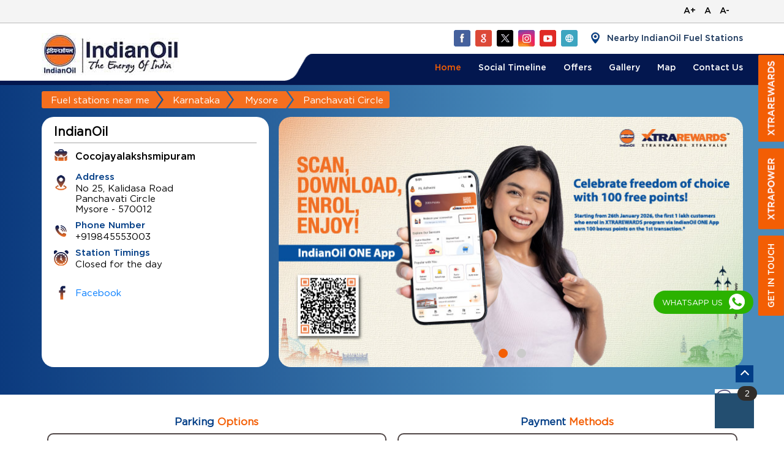

--- FILE ---
content_type: text/html; charset=UTF-8
request_url: https://locator.iocl.com/indianoil-cocojayalakshsmipuram-petrol-pump-panchavati-circle-mysore-197246/Home
body_size: 28942
content:
<!DOCTYPE html><html lang="en"> <head prefix="og: http://ogp.me/ns# fb: http://ogp.me/ns/fb# article: http://ogp.me/ns/article#"> <script> window.SIdataLayer = [{ 'virtualPagePath': '/storepages/indianoil-cocojayalakshsmipuram-petrol-pump-panchavati-circle-mysore-197246/Home?&%3D%3D' }]; </script> <script> !function(a, b, c, d, e){a[d] = a[d] || [], a[d].push({"gtm.start":(new Date).getTime(), event:"gtm.js"}); var f = b.getElementsByTagName(c)[0], g = b.createElement(c), h = "dataLayer" != d?"&l=" + d:""; g.async = !0, g.src = "https://www.googletagmanager.com/gtm.js?id=" + e + h, f.parentNode.insertBefore(g, f)}(window, document, "script", "SIdataLayer", "GTM-MVRGSNP"); </script> <meta http-equiv="X-UA-Compatible" content="IE=edge" /><meta name="revisit-after" content="1 days" /><meta name="robots" content="index, follow" /><meta name="googlebot" content="index, follow" /><meta name="rating" content="general" /><meta name="resource-type" content="text/html" /><meta name="copyright" content="© Copyright " /><meta name="distribution" content="Global" /><meta http-equiv="Content-Type" content="text/html; charset=UTF-8" /><link rel="shortcut icon" type="image/png" href="https://cdn4.singleinterface.com/files/outlet/fav_icon/99528/indian_oil_png.png" /><link rel="icon" type="image/png" href="https://cdn4.singleinterface.com/files/outlet/fav_icon/99528/indian_oil_png.png" /><meta name="Author" content="https://locator.iocl.com/" /><meta name="Created By" content="IndianOil" /> <meta name="viewport" content="width=device-width, initial-scale=1.0, minimum-scale=1.0, user-scalable=yes"/><title>IndianOil, Cocojayalakshsmipuram, Panchavati Circle | Official fuel station</title><meta name="description" content="Get accurate address, phone no, timings &amp; nearby Fuel Stations of IndianOil, Cocojayalakshsmipuram, Panchavati Circle, Mysore. Connect with us at +9198455530xx." /><meta name="keywords" content="IndianOil Address, IndianOil location, IndianOil contact, IndianOil phone number, IndianOil Direction, IndianOil Fuel Station, IndianOil website,Petrol Pump,Fuel Supplier,Fuel Station,CNG Pump,Gas Station" /> <meta name="geo.position" content="12.324399999999; 76.624196944444" /> <meta name="geo.placename" content="IndianOil, Panchavati Circle, Mysore" /><meta property="og:url" content="https://locator.iocl.com/indianoil-cocojayalakshsmipuram-petrol-pump-panchavati-circle-mysore-197246/Home" /><meta property="og:type" content="article" /><meta property="fb:app_id" content="776354105718345" /><meta property="og:title" content="IndianOil, Cocojayalakshsmipuram, Panchavati Circle | Official fuel station" /><meta property="twitter:title" content="IndianOil, Cocojayalakshsmipuram, Panchavati Circle | Official fuel station" /> <meta property="og:description" content="Get accurate address, phone no, timings &amp; nearby Fuel Stations of IndianOil, Cocojayalakshsmipuram, Panchavati Circle, Mysore. Connect with us at +9198455530xx." /><meta name="twitter:description" content="Get accurate address, phone no, timings &amp; nearby Fuel Stations of IndianOil, Cocojayalakshsmipuram, Panchavati Circle, Mysore. Connect with us at +9198455530xx."><meta http-equiv="x-dns-prefetch-control" content="on"><link href="https://locator.iocl.com/" rel="dns-prefetch" /><link href="//cdn4.singleinterface.com" rel="dns-prefetch" /><link href="//cdn5.singleinterface.com" rel="dns-prefetch" /><link href="//cdn6.singleinterface.com" rel="dns-prefetch" /><link href="//maxcdn.bootstrapcdn.com" rel="dns-prefetch" /><link href="//www.google-analytics.com" rel="dns-prefetch" /><link href="//www.singleinterface.com" rel="dns-prefetch" /><link href="//graph.facebook.com" rel="dns-prefetch" /><link href="//fbexternal-a.akamaihd.net" rel="dns-prefetch" /><link href="//csi.gstatic.com" rel="dns-prefetch" /><link href="//fonts.googleapis.com" rel="dns-prefetch" /><link href="//maps.googleapis.com" rel="dns-prefetch" /><link href="//maps.gstatic.com" rel="dns-prefetch" /><link href="//locator.iocl.com" rel="dns-prefetch" /> <!-- <link rel="alternate" hreflang="" href="" /> --> <!-- <link rel="alternate" hreflang="" href="" /> --> <link rel="amphtml" href="https://locator.iocl.com/amp/indianoil-cocojayalakshsmipuram-petrol-pump-panchavati-circle-mysore-197246/Home" /> <link rel="canonical" href="https://locator.iocl.com/indianoil-cocojayalakshsmipuram-petrol-pump-panchavati-circle-mysore-197246/Home" /> <style> img{ width: auto; height: auto; }</style> <link rel="stylesheet" href="https://locator.iocl.com/VendorpageTheme/Enterprise/EThemeForMasterPro/css/bootstrap.min.css?v=7.32" > <link rel="stylesheet" href="https://locator.iocl.com/VendorpageTheme/Enterprise/EThemeForMasterPro/css/slick.min.css?v=7.32" media="print" onload="this.media='all'"> <link rel="stylesheet" href="https://locator.iocl.com/VendorpageTheme/Enterprise/EThemeForIOCLPro/css/common.min.css?v=7.32" > <link rel="stylesheet" href="https://locator.iocl.com/VendorpageTheme/Enterprise/EThemeForMasterPro/css/qrcode_master.min.css?v=7.32" media="print" onload="this.media='all'"> <link rel="stylesheet" href="https://locator.iocl.com/VendorpageTheme/Enterprise/EThemeForMasterPro/css/qrcode_master.min.css?v=7.32" media="print" onload="this.media='all'"> <link rel="stylesheet" href="https://locator.iocl.com/VendorpageTheme/Enterprise/EThemeForMasterPro/css/qrcode_master_updated.min.css?v=7.32" media="print" onload="this.media='all'"> <script async src="https://www.googletagmanager.com/gtag/js?id=G-LZR2GYDTYL&l=dataLayerGa4"></script> <script> window.dataLayerGa4 = window.dataLayerGa4 || []; function gtag(){dataLayerGa4.push(arguments);} gtag('js', new Date()); gtag('config', 'G-LZR2GYDTYL'); // function clickEventGa(page_name, event, label){ // gtag('event',event,{ // 'event_category':page_name, // 'event_action':event, // 'event_label':label // }); // } </script> <script type="text/javascript"> function googleTranslateElementInit() { new google.translate.TranslateElement({pageLanguage: 'en' , includedLanguages : 'en,as,gu,hi,bn,mr,or,te,ma,pu,ta,kn,ml'}, 'google_translate_element'); } </script> <script type="text/javascript" src="//translate.google.com/translate_a/element.js?cb=googleTranslateElementInit"></script> <link rel="preload" as="image" href="https://cdn4.singleinterface.com/files/enterprise/coverphoto/99528/new-bann-28-01-26-06-36-33.jpg"> <link rel="preload" as="image" href="https://cdn4.singleinterface.com/files/enterprise/coverphoto/99528/IOCL-banner-07-10-25-06-21-17.jpg"> </head> <body class="home_page ethemeforioclpro"> <input type="hidden" name="data[cache_version]" id="id_cache_version" value="1.023"/><div class="language-option-desktop"> <div class="select-languages"> <div class="language-links"> <div class="toggle-language"> <div class="container"> <div class="language-btns"> <ul> <li><span id="btn-increase">A+</span></li> <li><span id="btn-orig">A</span></li> <li><span id="btn-decrease">A-</span></li> </ul> </div> <div class="lang-vernac"> <div id="google_translate_element"></div> </div> </div> </div> </div> </div></div><nav class="navbar"> <div class="container"> <div class="navbar-header"> <a class="navbar-brand track_logo_event" target="_self" href="https://locator.iocl.com/" title="IndianOil" data-event-click-text="logo" onclick="clickEventGa('home_page', 'brand_website', '197246')"> <img src="https://cdn4.singleinterface.com/files/outlet/logo/99528/Logo_jpg.jpg" alt="IndianOil, Panchavati Circle" data-track-event-name="logo" data-track-event-click="Logo click" width=226 height=69 > </a> </div> <div class="mobile-trigger"> <span class="toggle"></span> </div> <div class="navbar-right nav-groups"> <div class="menu-toggle"> <span class="menu-close"></span> </div> <ul class="navber-links nav-right mobile-links"> <li class="nav-item"> <a class="active nav-link" href="https://locator.iocl.com/indianoil-cocojayalakshsmipuram-petrol-pump-panchavati-circle-mysore-197246/Home"> <span>Home</span> </a> </li> <li class="nav-item"> <a class=" nav-link" href="https://locator.iocl.com/indianoil-cocojayalakshsmipuram-petrol-pump-panchavati-circle-mysore-197246/Timeline"> <span>Social Timeline</span> </a> </li> <li class="nav-item"> <a class = "nav-link " href="https://locator.iocl.com/indianoil-cocojayalakshsmipuram-petrol-pump-panchavati-circle-mysore-197246/Offers"> <span>Offers</span> </a> </li> <li class="nav-item"> <a class="nav-link " href="https://locator.iocl.com/indianoil-cocojayalakshsmipuram-petrol-pump-panchavati-circle-mysore-197246/Photos-Videos"> <span><span class="theme-text">Gallery</span></span> </a> </li> <li class="nav-item"> <a class = "nav-link " href="https://locator.iocl.com/indianoil-cocojayalakshsmipuram-petrol-pump-panchavati-circle-mysore-197246/Map"> <span><span class="theme-text">Map</span></span> </a> </li> <li class="nav-item"> <a class="nav-link " href="https://locator.iocl.com/indianoil-cocojayalakshsmipuram-petrol-pump-panchavati-circle-mysore-197246/Contact-Us"> <span><span class="theme-text">Contact</span> Us</span> </a> </li> <!-- more menu --> </ul> <ul class="nav-right"> <li class="nav-item"> <div class="social-icons"> <a class="sprite-icon social-icon facebook" rel="nofollow noopener" href="https://www.facebook.com/IndianOilCorpLimited" title="Follow IndianOil on Facebook" target="_blank" onclick="clickEventGa('home_page', 'facebook_page_national_url', '197246')" data-track-event-click="Footer social link facebook"></a> <a class="sprite-icon social-icon google" href="https://maps.google.com/maps?cid=18159603068751758726" title="Visit us on Google" target="_blank" onclick="clickEventGa('home_page', 'google_plus_page_national_url', '197246')" data-track-event-click="Footer social link google"></a> <a class="sprite-icon social-icon twitter" rel="nofollow noopener" href="https://twitter.com/IndianOilcl" title="Follow IndianOil on Twitter" target="_blank" onclick="clickEventGa('home_page', 'twitter_handle', '197246')" data-track-event-click="Footer social link twitter"></a> <a class="sprite-icon social-icon instagram" rel="nofollow noopener" href="https://www.instagram.com/indianoilcorp/" title="Follow IndianOil on Instagram" target="_blank" onclick="clickEventGa('home_page', 'instagram', '197246')" data-track-event-click="Footer social link Instagram"></a> <a class="sprite-icon social-icon youtube" rel="nofollow noopener" href="https://www.youtube.com/channel/UC5ho18VZHwEFSahW0Q_o-6g" title="Follow IndianOil on Youtube" target="_blank" onclick="clickEventGa('home_page', 'youtube_channel_url', '197246')" data-track-event-click="Footer social link Youtube"></a> <a class="sprite-icon social-icon websiteurl" href="https://www.iocl.com/?utm_source=store_locator&utm_medium=brand_website" title="Brand Website" target="_blank" onclick="clickEventGa('home_page', 'brand_website', '197246')" data-track-event-click="Footer menu brand website"></a> </div> </li> <li class="nav-item store-navigator"> <a class = "nav-link" href="https://locator.iocl.com/?lat=12.324399999999&long=76.624196944444" title="Nearby IndianOil Fuel Stations" onclick="clickEventGa('home_page', 'storelocator', '197246')"> <span class="sprite-icon social-icon nearby"></span> <span>Nearby IndianOil Fuel Stations</span></a> </li> </ul> </div> </div></nav><nav class="desktop-links"> <div class="container"> <div class="navbar-right nav-groups"> <div class="menu-toggle"> <span class="menu-close"></span> </div> <ul class="navber-links nav-right"> <li class="nav-item"> <a class="active nav-link" href="https://locator.iocl.com/indianoil-cocojayalakshsmipuram-petrol-pump-panchavati-circle-mysore-197246/Home"> <span>Home</span> </a> </li> <li class="nav-item"> <a class=" nav-link" href="https://locator.iocl.com/indianoil-cocojayalakshsmipuram-petrol-pump-panchavati-circle-mysore-197246/Timeline"> <span>Social Timeline</span> </a> </li> <li class="nav-item"> <a class = "nav-link " href="https://locator.iocl.com/indianoil-cocojayalakshsmipuram-petrol-pump-panchavati-circle-mysore-197246/Offers"> <span>Offers</span> </a> </li> <li class="nav-item"> <a class="nav-link " href="https://locator.iocl.com/indianoil-cocojayalakshsmipuram-petrol-pump-panchavati-circle-mysore-197246/Photos-Videos"> <span><span class="theme-text">Gallery</span></span> </a> </li> <li class="nav-item"> <a class = "nav-link " href="https://locator.iocl.com/indianoil-cocojayalakshsmipuram-petrol-pump-panchavati-circle-mysore-197246/Map"> <span><span class="theme-text">Map</span></span> </a> </li> <li class="nav-item"> <a class="nav-link " href="https://locator.iocl.com/indianoil-cocojayalakshsmipuram-petrol-pump-panchavati-circle-mysore-197246/Contact-Us"> <span><span class="theme-text">Contact</span> Us</span> </a> </li> <!-- more menu --> </ul> </div> </div></nav><main> <div class="breadcrumb-intro-wr"> <div class="breadcrumb-wrapper header-breadcrumb"> <div class="container"> <div class="row"> <div class="col-md-12"> <ol id="breadcrumb" class="list-unstyled breadcrumb"> <li class="breadcrumb-item"> <a class="ga-id " href="https://locator.iocl.com/?lat=12.324399999999&long=76.624196944444" title="Fuel stations near me" data-page-name="home_page" data-ga-type="storelocator" data-outlet-id="197246" onclick="clickEventGa('home_page', 'bd_storelocator', '197246')"> Fuel stations near me </a> </li> <li class="breadcrumb-item"> <a data-page-name="home_page" title="Karnataka" data-ga-type="state" data-outlet-id="197246" class="state-link ga-id " onclick="clickEventGa('home_page', 'bd_state', '197246')" href="https://locator.iocl.com/location/karnataka"> Karnataka </a> </li> <li class="breadcrumb-item"> <a data-page-name="home_page" title="Mysore" data-ga-type="city" data-outlet-id="197246" class="state-link ga-id " onclick="clickEventGa('home_page', 'bd_city', '197246')" href="https://locator.iocl.com/location/karnataka/mysore"> Mysore </a> </li> <li class="breadcrumb-item active" aria-current="page"> <span>Panchavati Circle</span> </li> </ol> </div> </div> </div></div> <div class="intro-section"> <div class="container"> <div class="row gutters-half"> <div class="col-lg-12 col-xl-4 col-block"> <input type="hidden" id="prv" value="https://locator.iocl.com/VendorpageTheme/Enterprise/EThemeForIOCLPro/images/prevew.png"><input type="hidden" id="nx" value="https://locator.iocl.com/VendorpageTheme/Enterprise/EThemeForIOCLPro/images/next.png"> <div style="display: none;"> <span>12.324399999999</span> <span>76.624196944444</span> </div> <div class="intro"> <div class="card"> <h1 class="card-header heading" title="IndianOil - Panchavati Circle, Mysore"> IndianOil </h1> <div class="card-body "> <ul class="list-unstyled info-group"> <li class="info-card business-name"> <span class="info-icon"> <span class="sprite-icon intro-icon icn-business"></span> </span> <div class="info-text"> <span class="info-head"> Cocojayalakshsmipuram</span> </div> </li> <li class="info-card info-address"> <span class="info-icon"> <span class="sprite-icon intro-icon icn-address"></span> </span> <div class="info-text"> <span class="info-head">Address</span> <span><span>No 25, Kalidasa Road</span><br/><span><span>Panchavati Circle</span></span><br/><span class='merge-in-next'><span>Mysore</span><span> - </span><span>570012</span></span></span> </div> </li> <li class="info-card call-us"> <span class="info-icon"> <span class="sprite-icon intro-icon icn-phone"></span> </span> <div class="info-text"> <span class="info-head">Phone Number</span> <a href="tel:+919845553003" onclick="clickEventGa('home_page', 'click_to_call', '197246')"> <span>+919845553003</span> </a> </div> </li> <li class="info-card info-card-timing"> <span class="info-icon"> <span class="sprite-icon intro-icon icn-time"></span> </span> <ul class="info-text list-unstyled"> <li><span class="info-head">Station Timings</span></li> <li class="store-clock clock-top-mng"> <span class="time_closed">Closed for the day</span> </li> </ul> </li> <li class="info-card info-card-PO"> <!--<span class="info-icon"> <span class="sprite-icon intro-icon icn-PO"></span> </span> <ul class="info-text list-unstyled"> <li><span class="info-head">RO Number</span></li> <span id="ponumber"></span> </ul>--> </li> <li class="info-card busines-social"> <span class="info-icon"> <span class="sprite-icon intro-icon icn-fb"></span> </span> <div class="info-text"> <span class="info-head"> <a class="" rel="nofollow noopener" href="https://www.facebook.com/807464845945153" title="Follow IndianOil on Facebook" target="_blank" onclick="clickEventGa('home_page', 'facebook_page_national_url', '197246')" data-track-event-click="Footer social link facebook"> Facebook </a> </span> </div> </li> <li class="info-card call-direction"> <a href="tel:+919845553003" class="action-call" onclick="clickEventGa('home_page', 'click_to_call', '197246')"> <span class="sprite-icon cta-phone"></span> <span>Call</span> </a> <a href="https://maps.google.com/maps?cid=18159603068751758726" target="_blank" class="action-direction" onclick="clickEventGa('home_page', 'directions', '197246')"> <span class="sprite-icon cta-direction"></span> <span>Direction</span> </a> <a href="#get-in-touch" target="_self" class="action-get-in-touch action-icon" onclick="clickEventGa('home_page', 'external_link', '197246')" alt="get in touch" title="get in touch"> <span class="sprite-icon cta-get-in-touch"></span> <span>Get In Touch</span> </a> </li> </ul> </div> </div> </div> </div> <div class="col-lg-12 col-xl-8 col-block"> <div class="offer-area banner-carousel"> <div class="cover-banner-section gmc-banner-desktop "> <div class="slider_enterprise_banner_top"> <div> <img loading="eager" decoding="async" fetchpriority="high" src="https://cdn4.singleinterface.com/files/enterprise/coverphoto/99528/new-bann-28-01-26-06-36-33.jpg" data-adobe-track-event-name="TRACK_EVENT_BANNER_INTERACTION" data-track-event-component="Banner" data-track-event-uid="N/A" alt="SCAN, DOWNLOAD, ENROL, ENJOY!" title="SCAN, DOWNLOAD, ENROL, ENJOY!" width=760 height=410 /> </div> <div> <img loading="eager" decoding="async" fetchpriority="high" src="https://cdn4.singleinterface.com/files/enterprise/coverphoto/99528/IOCL-banner-07-10-25-06-21-17.jpg" data-adobe-track-event-name="TRACK_EVENT_BANNER_INTERACTION" data-track-event-component="Banner" data-track-event-uid="N/A" alt="Upgraded for your ease" title="Upgraded for your ease" width=760 height=410 /> </div> </div></div> <!-- responsive banner --> <div class="cover-banner-section gmc-banner-responsive"> <div class="slider_enterprise_banner_top" id="banner_carousel_bs_res"> <div> <img loading="eager" decoding="async" fetchpriority="high" src="https://cdn4.singleinterface.com/files/enterprise/coverphoto/99528/new-bann-28-01-26-06-36-33.jpg" data-adobe-track-event-name="TRACK_EVENT_BANNER_INTERACTION" data-track-event-component="Banner" data-track-event-uid="N/A" alt="SCAN, DOWNLOAD, ENROL, ENJOY!" title="SCAN, DOWNLOAD, ENROL, ENJOY!" width=760 height=410 /> </div> <div> <img loading="eager" decoding="async" fetchpriority="high" src="https://cdn4.singleinterface.com/files/enterprise/coverphoto/99528/IOCL-banner-07-10-25-06-21-17.jpg" data-adobe-track-event-name="TRACK_EVENT_BANNER_INTERACTION" data-track-event-component="Banner" data-track-event-uid="N/A" alt="Upgraded for your ease" title="Upgraded for your ease" width=760 height=410 /> </div> </div> </div> </div> </div> </div> </div> </div> </div> <div id="scrollTill"></div> <div id="todayFuelPrice"></div> <div class="modalbox-lead-form slmodalbox"> <div class="overlay"> <div class="leadform-section section"> <div class="container "> <div class="row"> <div class="col-md-12 col-block leadform-wrap" id="get-in-touch"> <div class="slclose">X</div> <h3 class="card-heading"><span class="line-behind"><span class="theme-text">Get</span> In Touch</span></h3> <form action="/enterprises/sendContactUsEmail" class="query-form" id="sendMailToBusinessOwnerLead" method="post" accept-charset="utf-8"><div style="display:none;"><input type="hidden" name="_method" value="POST"/></div> <h5 class="uner-heading">Write to us woth your query and we shall get back</h5> <div class='successMsgToBusinessOwnerLead' style="display: none;"></div> <div class='errorMsgToBusinessOwnerLead' style="display: none;"></div> <input type="hidden" name="url_alias" value="indianoil-cocojayalakshsmipuram-petrol-pump-panchavati-circle-mysore-197246" id="url_alias"/><input type="hidden" name="themeDir" value="EThemeForIOCLPro" id="themeDir"/><input type="hidden" name="lead_form_type" value="queries_with_product_type_and_category" id="lead_form_type"/> <input type="hidden" name="action_type" value="generate" id="action_type"/> <ul class="lead-form list-unstyled"> <li> <fieldset> <label>First Name<sup>*</sup></label> <input name="name" id="name" placeholder="First Name *" maxlength="50" type="text"/> <div class="errorMsg " style="display: none;"></div> </fieldset> </li> <li> <fieldset> <label>Last Name<sup>*</sup></label> <input name="last_name" id="last_name" placeholder="Last Name *" maxlength="50" type="text"/> <div class="errorMsg " style="display: none;"></div> </fieldset> </li> <li> <fieldset> <label>Phone No.<sup>*</sup></label> <input name="phone_number" id="sendMailToBusinessOwnerPhoneNumber" placeholder="Phone No. *" maxlength="10" type="tel"/> <div class="errorMsg " style="display: none;"></div> </fieldset> </li> <li> <fieldset> <label>Email ID<sup>*</sup></label> <input name="email" id="email" placeholder="Email Id*" maxlength="100" data-adobe-track-event-name-blur="TRACK_EVENT_INPUT_FIELD_INTERACTION" data-track-event-uid="N/A" data-track-event-component="Get In Touch" type="email"/> <div class="errorMsg " style="display: none;"></div> </fieldset> </li> <li> <fieldset> <label>Type<sup></sup></label> <select name="applied_for" id="type" class="select__in"><option value="">Select Type</option><option value="Individual">Individual</option><option value="Corporate">Corporate</option></select> <div class="errorMsg " style="display: none;"></div> </fieldset> </li> <li> <fieldset> <label>Category<sup>*</sup></label> <select name="category" id="Category" class="select__in"><option value="">Select Category</option><option value="Feedback / Suggestions">Feedback / Suggestions</option></select> <div class="errorMsg " style="display: none;"></div> </fieldset> </li> <li class="lead-message" style="display: none;" id="lead-message-suggestion"> <fieldset> <label >Feedback / Suggestions</label> <input name="suggestion" id="suggestion" class="form-control" placeholder="Feedback / Suggestions" maxlength="500" autocomplete="off" type="text"/> <div class="errorMsg " style="display: none;"></div> </fieldset> </li> <!---ctp copied for recaptcha ------> <li class="ml-0"> <div class="lazy-loader lazy-sm recaptcha_container" id="g-recaptcha-container"> <div class="loader-ui" data-text=""> <div class="loader-ui-el"></div> </div> <div id="g-recaptcha" class="g-recaptcha" data-sitekey="6Lfh2F8pAAAAAKTh8iikdiwg0c5s9rYX0boLr-qk"></div> <p class="errorMsg"></p> </div> </li> <li class="lead-action"> <input name="submit" class="submitBtn submitBtnLead" type="submit" value="Submit"/> </li> </ul> </form> </div> </div> </div> </div> </div> </div><section class="service-payment-parking"> <div class="container"> <div class="row"> <div class="col-md-12"> <div class="amanity-flex"> <span id="amenity-section"></span> <div class="card parking-option about-card"> <div class="card-header"> <h3 class="sub-heading" id="speakableParkingOptions"> <span class="sprite-icon service-icon icn-parking"></span> <span class="title">Parking Options</span> </h3> </div> <div class="card-body" id="speakableParkingOptionsContent"> <ul class="list-unstyled service-list"> <li> <span class="list-icon"></span> <span class="list-text">Kerbside Parking</span> </li> </ul> </div> </div> <div class="card payment-method about-card"> <div class="card-header"> <h3 class="sub-heading" id="speakablePaymentMethod"> <span class="sprite-icon service-icon icn-payment"></span> <span class="title">Payment Methods</span> </h3> </div> <div class="card-body" id="speakablePaymentMethodContent"> <ul class="list-unstyled service-list"> <li> <span class="list-icon sprite-icon cash"></span> <span class="list-text">Cash</span> </li> <li> <span class="list-icon sprite-icon credit card"></span> <span class="list-text">Credit Card</span> </li> <li> <span class="list-icon sprite-icon debit card"></span> <span class="list-text">Debit Card</span> </li> <li> <span class="list-icon sprite-icon online payment"></span> <span class="list-text">Online Payment</span> </li> </ul> </div> </div></div> </div> </div> </div></section> <div class="section home-banner-wrapper"> <div class="container"> <div class="row"> <div class="offer-area col-md-12"> <h1 class="section-heading" ><span class="theme-text">Our</span> Business</h1> <div class="cover-banner-section gmc-banner-desktop "> <ul class="slider_enterprise_banner_top"> <li> <a onclick="clickEventGa('home_page', 'custom_image', '197246')" class="allcategories " href="https://www.iocl.com/?utm_source=dealer_locator&utm_medium=brand_website" target='_blank'> <img src="https://cdn4.singleinterface.com/files/enterprise/customimage/99528/Image-1-1-05-07-23-12-25-09.jpg" data-adobe-track-event-name="TRACK_EVENT_BANNER_INTERACTION" data-track-event-component="Banner" data-track-event-uid="N/A" alt="IndianOil" title="IndianOil" width=1055 height=325 /> </a> </li> <li> <a onclick="clickEventGa('home_page', 'custom_image', '197246')" class="allcategories " href="https://www.iocl.com/?utm_source=dealer_locator&utm_medium=brand_website" target='_blank'> <img src="https://cdn4.singleinterface.com/files/enterprise/customimage/99528/Image-1-1-05-07-23-12-25-09.png" data-adobe-track-event-name="TRACK_EVENT_BANNER_INTERACTION" data-track-event-component="Banner" data-track-event-uid="N/A" alt="IndianOil" title="IndianOil" width=1055 height=325 /> </a> </li> <li> <a onclick="clickEventGa('home_page', 'custom_image', '197246')" class="allcategories " href="https://www.iocl.com/?utm_source=dealer_locator&utm_medium=brand_website" target='_blank'> <img src="https://cdn4.singleinterface.com/files/enterprise/customimage/99528/Image-1-2-05-07-23-12-25-09.jpg" data-adobe-track-event-name="TRACK_EVENT_BANNER_INTERACTION" data-track-event-component="Banner" data-track-event-uid="N/A" alt="IndianOil" title="IndianOil" width=1055 height=325 /> </a> </li> <li> <a onclick="clickEventGa('home_page', 'custom_image', '197246')" class="allcategories " href="https://www.iocl.com/?utm_source=dealer_locator&utm_medium=brand_website" target='_blank'> <img src="https://cdn4.singleinterface.com/files/enterprise/customimage/99528/Image-1-2-05-07-23-12-25-09.png" data-adobe-track-event-name="TRACK_EVENT_BANNER_INTERACTION" data-track-event-component="Banner" data-track-event-uid="N/A" alt="IndianOil" title="IndianOil" width=1055 height=325 /> </a> </li> <li> <a onclick="clickEventGa('home_page', 'custom_image', '197246')" class="allcategories " href="https://www.iocl.com/?utm_source=dealer_locator&utm_medium=brand_website" target='_blank'> <img src="https://cdn4.singleinterface.com/files/enterprise/customimage/99528/Image-1-3-05-07-23-12-25-09.jpg" data-adobe-track-event-name="TRACK_EVENT_BANNER_INTERACTION" data-track-event-component="Banner" data-track-event-uid="N/A" alt="IndianOil" title="IndianOil" width=1055 height=325 /> </a> </li> <li> <a onclick="clickEventGa('home_page', 'custom_image', '197246')" class="allcategories " href="https://www.iocl.com/?utm_source=dealer_locator&utm_medium=brand_website" target='_blank'> <img src="https://cdn4.singleinterface.com/files/enterprise/customimage/99528/Image-1-3-05-07-23-12-25-09.png" data-adobe-track-event-name="TRACK_EVENT_BANNER_INTERACTION" data-track-event-component="Banner" data-track-event-uid="N/A" alt="IndianOil" title="IndianOil" width=1055 height=325 /> </a> </li> <li> <a onclick="clickEventGa('home_page', 'custom_image', '197246')" class="allcategories " href="https://www.iocl.com/?utm_source=dealer_locator&utm_medium=brand_website" target='_blank'> <img src="https://cdn4.singleinterface.com/files/enterprise/customimage/99528/Image-1-4-05-07-23-12-25-09.jpg" data-adobe-track-event-name="TRACK_EVENT_BANNER_INTERACTION" data-track-event-component="Banner" data-track-event-uid="N/A" alt="IndianOil" title="IndianOil" width=1055 height=325 /> </a> </li> <li> <a onclick="clickEventGa('home_page', 'custom_image', '197246')" class="allcategories " href="https://www.iocl.com/?utm_source=dealer_locator&utm_medium=brand_website" target='_blank'> <img src="https://cdn4.singleinterface.com/files/enterprise/customimage/99528/Image-1-5-05-07-23-12-25-09.jpg" data-adobe-track-event-name="TRACK_EVENT_BANNER_INTERACTION" data-track-event-component="Banner" data-track-event-uid="N/A" alt="IndianOil" title="IndianOil" width=1055 height=325 /> </a> </li> </ul></div> <!-- responsive banner --> <div class="cover-banner-section gmc-banner-responsive"> <ul class="slider_enterprise_banner_top" id="banner_carousel_bs_res"> <li> <a onclick="clickEventGa('home_page', 'custom_image', '197246')" class="allcategories " href="https://www.iocl.com/?utm_source=dealer_locator&utm_medium=brand_website" target='_blank'> <img src="https://cdn4.singleinterface.com/files/enterprise/customimage/99528/Image-1-1-05-07-23-12-25-09.jpg" data-adobe-track-event-name="TRACK_EVENT_BANNER_INTERACTION" data-track-event-component="Banner" data-track-event-uid="N/A" alt="IndianOil" title="IndianOil" width=1055 height=325 /> </a> </li> <li> <a onclick="clickEventGa('home_page', 'custom_image', '197246')" class="allcategories " href="https://www.iocl.com/?utm_source=dealer_locator&utm_medium=brand_website" target='_blank'> <img src="https://cdn4.singleinterface.com/files/enterprise/customimage/99528/Image-1-1-05-07-23-12-25-09.png" data-adobe-track-event-name="TRACK_EVENT_BANNER_INTERACTION" data-track-event-component="Banner" data-track-event-uid="N/A" alt="IndianOil" title="IndianOil" width=1055 height=325 /> </a> </li> <li> <a onclick="clickEventGa('home_page', 'custom_image', '197246')" class="allcategories " href="https://www.iocl.com/?utm_source=dealer_locator&utm_medium=brand_website" target='_blank'> <img src="https://cdn4.singleinterface.com/files/enterprise/customimage/99528/Image-1-2-05-07-23-12-25-09.jpg" data-adobe-track-event-name="TRACK_EVENT_BANNER_INTERACTION" data-track-event-component="Banner" data-track-event-uid="N/A" alt="IndianOil" title="IndianOil" width=1055 height=325 /> </a> </li> <li> <a onclick="clickEventGa('home_page', 'custom_image', '197246')" class="allcategories " href="https://www.iocl.com/?utm_source=dealer_locator&utm_medium=brand_website" target='_blank'> <img src="https://cdn4.singleinterface.com/files/enterprise/customimage/99528/Image-1-2-05-07-23-12-25-09.png" data-adobe-track-event-name="TRACK_EVENT_BANNER_INTERACTION" data-track-event-component="Banner" data-track-event-uid="N/A" alt="IndianOil" title="IndianOil" width=1055 height=325 /> </a> </li> <li> <a onclick="clickEventGa('home_page', 'custom_image', '197246')" class="allcategories " href="https://www.iocl.com/?utm_source=dealer_locator&utm_medium=brand_website" target='_blank'> <img src="https://cdn4.singleinterface.com/files/enterprise/customimage/99528/Image-1-3-05-07-23-12-25-09.jpg" data-adobe-track-event-name="TRACK_EVENT_BANNER_INTERACTION" data-track-event-component="Banner" data-track-event-uid="N/A" alt="IndianOil" title="IndianOil" width=1055 height=325 /> </a> </li> <li> <a onclick="clickEventGa('home_page', 'custom_image', '197246')" class="allcategories " href="https://www.iocl.com/?utm_source=dealer_locator&utm_medium=brand_website" target='_blank'> <img src="https://cdn4.singleinterface.com/files/enterprise/customimage/99528/Image-1-3-05-07-23-12-25-09.png" data-adobe-track-event-name="TRACK_EVENT_BANNER_INTERACTION" data-track-event-component="Banner" data-track-event-uid="N/A" alt="IndianOil" title="IndianOil" width=1055 height=325 /> </a> </li> <li> <a onclick="clickEventGa('home_page', 'custom_image', '197246')" class="allcategories " href="https://www.iocl.com/?utm_source=dealer_locator&utm_medium=brand_website" target='_blank'> <img src="https://cdn4.singleinterface.com/files/enterprise/customimage/99528/Image-1-4-05-07-23-12-25-09.jpg" data-adobe-track-event-name="TRACK_EVENT_BANNER_INTERACTION" data-track-event-component="Banner" data-track-event-uid="N/A" alt="IndianOil" title="IndianOil" width=1055 height=325 /> </a> </li> <li> <a onclick="clickEventGa('home_page', 'custom_image', '197246')" class="allcategories " href="https://www.iocl.com/?utm_source=dealer_locator&utm_medium=brand_website" target='_blank'> <img src="https://cdn4.singleinterface.com/files/enterprise/customimage/99528/Image-1-5-05-07-23-12-25-09.jpg" data-adobe-track-event-name="TRACK_EVENT_BANNER_INTERACTION" data-track-event-component="Banner" data-track-event-uid="N/A" alt="IndianOil" title="IndianOil" width=1055 height=325 /> </a> </li> </ul> </div> </div> </div> </div></div><div class="section popup-img"><div class="container"><div class="row"><div class="col-md-12"><div class="leadform-card"><a class=" btn-getintouch" onclick="clickEventGa('home_page', 'lead-popup', '197246')" href="#"> <img src="https://cdn4.singleinterface.com/files/banner_images/99528/9876_1705485004_IOCL1.png" alt="Get In Touch Image" class="img-desktop" /> <img src="https://cdn4.singleinterface.com/files/banner_images/99528/9163_1705485004_IOCL2.png" alt="Get In Touch Image" class="img-respo" /> </a></div></div></div></div></div> <section class="section offer-section-home"> <div class="container"> <div class="row"> <div class="col-md-12"> <div class="offers-section"> <h3 class="section-heading" id="speakableOffers"><span class="line-behind">Offers</span></h3> <div class="custome-slick-arrow"> <span class="sprite-icon arrow-prev arrow-prev-offer"></span> <span class="sprite-icon arrow-next arrow-next-offer"></span> </div> <div class="list-unstyled slick-container offers js-offers" id="speakableOffersContent"> <div class="slide-item"> <div class="card"> <a class="offer-img" href="https://locator.iocl.com/indianoil-cocojayalakshsmipuram-petrol-pump-panchavati-circle-mysore-197246/Offers/Your-first-fuel-transaction-on-IOCL-fuel-pump-is-on-Kotak-Mahindra-bank-2466758" target="_self" onclick="clickEventGa('home_page', 'offer_external_link', '197246')" > <img loading="lazy" class="card-img-top" src="https://cdn4.singleinterface.com/files/offer-images/2466758/home_page-158_1766987152_image2.png" alt="Your First Fuel Transaction On Iocl Fuel Pump Is On Kotak Mahindra Bank" title="Your First Fuel Transaction On Iocl Fuel Pump Is On Kotak Mahindra Bank" width=1055 height=325> </a> </div> </div> <div class="slide-item"> <div class="card"> <a class="offer-img" href="https://locator.iocl.com/indianoil-cocojayalakshsmipuram-petrol-pump-panchavati-circle-mysore-197246/Offers/IndianOil-Spends-Campaign-2466759" target="_self" onclick="clickEventGa('home_page', 'offer_external_link', '197246')" > <img loading="lazy" class="card-img-top" src="https://cdn4.singleinterface.com/files/offer-images/2466759/home_page-5306_1766986802_image1.png" alt="Indianoil Spends Campaign" title="Indianoil Spends Campaign" width=1055 height=325> </a> </div> </div> </div></div> </div> </div> </div> </section><div class="section featured-offers"> <div class="container"> <div class="row"> <div class="col-md-12 col-lg-8"> <div class="feature-product section-skin"> <h3 class="section-heading" id="speakableFeaturedProducts"> <span class="line-behind"><span class="theme-text">Featured</span> Products</span> </h3> <div class="tab-slides" id="speakableFeaturedProductsContent"> <div class="tab-container" id="tabResponsive"> <div class="tab-pane active" id="tabslide1"> <div id="collapse1" data-group="products" class="collapse show" data-parent="#tabResponsive"> <div class="custome-slick-arrow"> <span class="sprite-icon arrow-prev arrow-prev-feature_1"></span> <span class="sprite-icon arrow-next arrow-next-feature_1"></span> </div> <div class="list-unstyled slick-container feature-products js-featured-productF js-tablides" id="js-tabslide_1" data-arrow="1"> <div class="slide-item"> <div class="card"> <a class="card-link" rel="nofollow noopener noreferrer" href="https://iocl.com/xp100?utm_source=dealer_locator&amp;utm_medium=featuredproducts" target="_blank" onclick="clickEventGa('home_page', 'featured_buy_online_url', '197246')" data-product="XP100" data-track-event-click="XP100" data-track-event-product="XP100" title="XP100"> <img loading="lazy" class="card-img-top" src="https://cdn4.singleinterface.com/files/banner_images/99528/1812_1677686284_xp100fp.jpg" alt="Motorist" title="Motorist" data-product="XP100" width=318 height=205 /> </a> <div class="card-container"> <div class="card-body"> <h4 class="card-title" title="XP100"> XP100 </h4> <p class="card-text jsReadMoreLess" title="To fulfill the aspirations of the well-heeled car aficionados,who drive the modern machines that reflect the engineering marvels of the automobile revolution and to match their high-performance beasts">To fulfill the aspirations of the well-heeled car aficionados,who drive the modern machines that reflect the engineering marvels of the automobile revolution and to match their high-performance beasts</p> </div> <div class="card-footer cta-btn"> <a class="cm-view-details" rel="nofollow noopener noreferrer" href="https://iocl.com/xp100?utm_source=dealer_locator&utm_medium=featuredproducts" target="_blank" title="XP100" onclick="clickEventGa('home_page', 'featured_buy_online_url', '197246')" data-adobe-track-event-name="TRACK_EVENT_CTA_INTERACTION" data-track-event-uid="N/A" data-track-event-component="Explore our products" data-track-event-title="XP100" data-track-event-click="Know More" data-track-event-product="XP100"> Know More </a> </div> </div> </div> </div> <div class="slide-item"> <div class="card"> <a class="card-link" rel="nofollow noopener noreferrer" href="https://iocl.com/pages/XP95?utm_source=dealer_locator&amp;utm_medium=featuredproducts" target="_blank" onclick="clickEventGa('home_page', 'featured_buy_online_url', '197246')" data-product="XP95" data-track-event-click="XP95" data-track-event-product="XP95" title="XP95"> <img loading="lazy" class="card-img-top" src="https://cdn4.singleinterface.com/files/banner_images/99528/3297_1671458389_FeaturedProduct2.jpg" alt="Households" title="Households" data-product="XP95" width=318 height=205 /> </a> <div class="card-container"> <div class="card-body"> <h4 class="card-title" title="XP95"> XP95 </h4> <p class="card-text jsReadMoreLess" title="IndianOil, keeping its promise of catering to the ever evolving energy demands of the country, launched XP95, Indias first 95 Octane petrol">IndianOil, keeping its promise of catering to the ever evolving energy demands of the country, launched XP95, Indias first 95 Octane petrol</p> </div> <div class="card-footer cta-btn"> <a class="cm-view-details" rel="nofollow noopener noreferrer" href="https://iocl.com/pages/XP95?utm_source=dealer_locator&utm_medium=featuredproducts" target="_blank" title="XP95" onclick="clickEventGa('home_page', 'featured_buy_online_url', '197246')" data-adobe-track-event-name="TRACK_EVENT_CTA_INTERACTION" data-track-event-uid="N/A" data-track-event-component="Explore our products" data-track-event-title="XP95" data-track-event-click="Know More" data-track-event-product="XP95"> Know More </a> </div> </div> </div> </div> <div class="slide-item"> <div class="card"> <a class="card-link" rel="nofollow noopener noreferrer" href="https://iocl.com/pages/XtraGreen?utm_source=dealer_locator&amp;utm_medium=featuredproducts" target="_blank" onclick="clickEventGa('home_page', 'featured_buy_online_url', '197246')" data-product="XtraGreen" data-track-event-click="XtraGreen" data-track-event-product="XtraGreen" title="XtraGreen"> <img loading="lazy" class="card-img-top" src="https://cdn4.singleinterface.com/files/banner_images/99528/6114_1671458388_FeaturedProduct3.jpg" alt="Business partners" title="Business partners" data-product="XtraGreen" width=318 height=205 /> </a> <div class="card-container"> <div class="card-body"> <h4 class="card-title" title="XtraGreen"> XtraGreen </h4> <p class="card-text jsReadMoreLess" title="IndianOil expanded its bouquet of differentiated offerings with the introduction of its all-new high-performance diesel brand ,XtraGreen. XtraGreen offers higher fuel economy and reduced noise.">IndianOil expanded its bouquet of differentiated offerings with the introduction of its all-new high-performance diesel brand ,XtraGreen. XtraGreen offers higher fuel economy and reduced noise.</p> </div> <div class="card-footer cta-btn"> <a class="cm-view-details" rel="nofollow noopener noreferrer" href="https://iocl.com/pages/XtraGreen?utm_source=dealer_locator&utm_medium=featuredproducts" target="_blank" title="XtraGreen" onclick="clickEventGa('home_page', 'featured_buy_online_url', '197246')" data-adobe-track-event-name="TRACK_EVENT_CTA_INTERACTION" data-track-event-uid="N/A" data-track-event-component="Explore our products" data-track-event-title="XtraGreen" data-track-event-click="Know More" data-track-event-product="XtraGreen"> Know More </a> </div> </div> </div> </div> <div class="slide-item"> <div class="card"> <a class="card-link" rel="nofollow noopener noreferrer" href="https://iocl.com/autogas-overview?utm_source=dealer_locator&amp;utm_medium=featuredproductshttps%3A%2F%2Fiocl.com%2F" target="_blank" onclick="clickEventGa('home_page', 'featured_buy_online_url', '197246')" data-product="Auto Gas" data-track-event-click="Auto Gas" data-track-event-product="Auto Gas" title="Auto Gas"> <img loading="lazy" class="card-img-top" src="https://cdn4.singleinterface.com/files/banner_images/99528/6172_1677741875_Autogas.jpg" alt="careers" title="careers" data-product="Auto Gas" width=318 height=205 /> </a> <div class="card-container"> <div class="card-body"> <h4 class="card-title" title="Auto Gas"> Auto Gas </h4> <p class="card-text jsReadMoreLess" title="AutoGas is a clean,high-octane, abundant and eco-friendly fuel.It is obtained from natural gas through fractionation and from crude oil through refining.">AutoGas is a clean,high-octane, abundant and eco-friendly fuel.It is obtained from natural gas through fractionation and from crude oil through refining.</p> </div> <div class="card-footer cta-btn"> <a class="cm-view-details" rel="nofollow noopener noreferrer" href="https://iocl.com/autogas-overview?utm_source=dealer_locator&utm_medium=featuredproductshttps%3A%2F%2Fiocl.com%2F" target="_blank" title="Auto Gas" onclick="clickEventGa('home_page', 'featured_buy_online_url', '197246')" data-adobe-track-event-name="TRACK_EVENT_CTA_INTERACTION" data-track-event-uid="N/A" data-track-event-component="Explore our products" data-track-event-title="Auto Gas" data-track-event-click="Know More" data-track-event-product="Auto Gas"> Know More </a> </div> </div> </div> </div> <div class="slide-item"> <div class="card"> <a class="card-link" rel="nofollow noopener noreferrer" href="https://iocl.com/pages/cng?utm_source=dealer_locator&amp;utm_medium=featuredproductshttps%3A%2F%2Fiocl.com%2F" target="_blank" onclick="clickEventGa('home_page', 'featured_buy_online_url', '197246')" data-product="Compressed Natural Gas(CNG)" data-track-event-click="Compressed Natural Gas(CNG)" data-track-event-product="Compressed Natural Gas(CNG)" title="Compressed Natural Gas(CNG)"> <img loading="lazy" class="card-img-top" src="https://cdn4.singleinterface.com/files/banner_images/99528/3368_1677741842_CNG.jpg" alt="Society" title="Society" data-product="Compressed Natural Gas(CNG)" width=318 height=205 /> </a> <div class="card-container"> <div class="card-body"> <h4 class="card-title" title="Compressed Natural Gas(CNG)"> Compressed Natural Gas(CNG) </h4> <p class="card-text jsReadMoreLess" title="Compressed Natural Gas is used in traditional internal combustion engine automobiles that have been modified or in Bi Fuel vehicles which are manufactured for CNG use.">Compressed Natural Gas is used in traditional internal combustion engine automobiles that have been modified or in Bi Fuel vehicles which are manufactured for CNG use.</p> </div> <div class="card-footer cta-btn"> <a class="cm-view-details" rel="nofollow noopener noreferrer" href="https://iocl.com/pages/cng?utm_source=dealer_locator&utm_medium=featuredproductshttps%3A%2F%2Fiocl.com%2F" target="_blank" title="Compressed Natural Gas(CNG)" onclick="clickEventGa('home_page', 'featured_buy_online_url', '197246')" data-adobe-track-event-name="TRACK_EVENT_CTA_INTERACTION" data-track-event-uid="N/A" data-track-event-component="Explore our products" data-track-event-title="Compressed Natural Gas(CNG)" data-track-event-click="Know More" data-track-event-product="Compressed Natural Gas(CNG)"> Know More </a> </div> </div> </div> </div> <div class="slide-item"> <div class="card"> <a class="card-link" rel="nofollow noopener noreferrer" href="https://iocl.com/pages/fuel-at-call?utm_source=dealer_locator&amp;utm_medium=featuredproductshttps%3A%2F%2Fiocl.com%2F" target="_blank" onclick="clickEventGa('home_page', 'featured_buy_online_url', '197246')" data-product="Fuel at Call ,Door to Door Delivery of Diesel" data-track-event-click="Fuel at Call ,Door to Door Delivery of Diesel" data-track-event-product="Fuel at Call ,Door to Door Delivery of Diesel" title="Fuel at Call ,Door to Door Delivery of Diesel"> <img loading="lazy" class="card-img-top" src="https://cdn4.singleinterface.com/files/banner_images/99528/7679_1677686219_Fuelatcall.jpg" alt="Society" title="Society" data-product="Fuel at Call ,Door to Door Delivery of Diesel" width=318 height=205 /> </a> <div class="card-container"> <div class="card-body"> <h4 class="card-title" title="Fuel at Call ,Door to Door Delivery of Diesel"> Fuel at Call ,Door to Door Delivery of Diesel </h4> <p class="card-text jsReadMoreLess" title="IndianOil has developed a cloud - based technology platform for on-demand fuel delivery service for industrial and commercial customers through approved fuel suppliers.">IndianOil has developed a cloud - based technology platform for on-demand fuel delivery service for industrial and commercial customers through approved fuel suppliers.</p> </div> <div class="card-footer cta-btn"> <a class="cm-view-details" rel="nofollow noopener noreferrer" href="https://iocl.com/pages/fuel-at-call?utm_source=dealer_locator&utm_medium=featuredproductshttps%3A%2F%2Fiocl.com%2F" target="_blank" title="Fuel at Call ,Door to Door Delivery of Diesel" onclick="clickEventGa('home_page', 'featured_buy_online_url', '197246')" data-adobe-track-event-name="TRACK_EVENT_CTA_INTERACTION" data-track-event-uid="N/A" data-track-event-component="Explore our products" data-track-event-title="Fuel at Call ,Door to Door Delivery of Diesel" data-track-event-click="Know More" data-track-event-product="Fuel at Call ,Door to Door Delivery of Diesel"> Know More </a> </div> </div> </div> </div> </div> </div> </div> </div> </div> </div> </div> <div class="col-md-12 col-lg-4 with-product"> <div class="about"> <h3 class="section-heading" id="speakableAbout"> <span class="line-behind"><span class="theme-text">About</span> IndianOil</span> </h3> <div class="about-text " id="speakableAboutContent"> <p> Welcome to the world of IndianOil, a diversified, integrated energy major with presence in almost all the streams of oil, gas, petrochemicals and alternative energy sources; a world of high-calibre people, state-of-the-art technologies and cutting-edge R&D; a world of best practices, quality-consciousness and transparency; and a world where energy in all its forms is tapped most responsibly and delivered to the consumers most affordably.<br />The address of this fuel station is No 25, Kalidasa Road, Panchavati Circle, Mysore, Karnataka. </p> </div></div> </div> </div> </div></div> <section class="section widget-section"> <div class="container"> <div class="row"> <div class="col-md-12 col-lg-6"> <div class="our-business-section"> <h3 class="section-heading" id="speakableOffers"><span class="line-behind"><span class="theme-text">Buy</span> Now</span></h3> <div class="custome-slick-arrow"> <span class="sprite-icon arrow-prev arrow-prev-offer"></span> <span class="sprite-icon arrow-next arrow-next-offer"></span> </div> <ul class="list-unstyled slick-container our-business js-our-business" id="speakableOurBusinessContent"> <li class="slide-item"> <div class="card"> <a class="offer-img" href="https://cx.indianoil.in/webcenter/portal/Customer/pages_lube" target="_blank" onclick="clickEventGa('home_page', 'external_link', '197246')" > <img class="card-img-top" src="https://cdn4.singleinterface.com/files/new_banners/99528/84584_1673953869_63565_1673952591_kg.jpg" alt="Servo" title="Servo" width=1055 height=325> </a> </div> </li> </ul></div> </div> <div class="col-md-12 col-lg-6"> <div class="discovermore-wrapper"><div class="offers-section"><h3 class="section-heading"><span class="line-behind"><span class="theme-text">Discover</span> More</span></h3><ul class="list-unstyled slick-container js-discover-more"><li class="slide-item"><div class="card"><a class="offer-img" onclick="clickEventGa('home_page', 'external_link', '197246')" href="https://www.iocxtrapower.com/?utm_source=dealer_locator&utm_medium=discover_more" target="_blank" rel="noopener" tabindex="0"> <img class="card-img-top" src="https://cdn4.singleinterface.com/files/new_banners/99528/75078_1708913301_3.jpg" alt="Xtrapower Fleet Card" title="Xtrapower Fleet Card" width=1055 height=325> </a></div></li><li class="slide-item"><div class="card"><a class="offer-img" onclick="clickEventGa('home_page', 'external_link', '197246')" href="https://access.ex.indianoil.in/newUserReg/register.jsp?utm_source=dealer_locator&utm_medium=discover_more" target="_blank" rel="noopener" tabindex="0"> <img class="card-img-top" src="https://cdn4.singleinterface.com/files/new_banners/99528/75621_1708913274_2.jpg" alt="Carry Your Benefits" title="Carry Your Benefits" width=1055 height=325> </a></div></li><li class="slide-item"><div class="card"><a class="offer-img" onclick="clickEventGa('home_page', 'external_link', '197246')" href="https://swagat.iocxtrapower.com/?utm_source=dealer_locator&utm_medium=discover_more" target="_blank" rel="noopener" tabindex="0"> <img class="card-img-top" src="https://cdn4.singleinterface.com/files/new_banners/99528/81729_1708913242_1.jpg" alt="Swagat" title="Swagat" width=1055 height=325> </a></div></li></ul></div></div> </div> </div> </div> </section><div class="section about-wrapper"> <div class="container"> <h3 class="section-heading"> <span class="line-behind"><span class="theme-text">Station</span> Information</span> </h3> <div class="row"> <div class="col-left col-md-12 col-lg-7 "> <div class="about-us"> <div class="card rating-card dyn_with_review"> <div class="card-header"> <h3 class="sub-heading"> <span class="sprite-icon service-icon icn-rating"></span> <span class="title">Ratings & Reviews</span> </h3> </div> <div class="card-body"> <ul class="list-unstyled rating"> <li><span class="rating-star rating_full"></span></li><li><span class="rating-star rating_full"></span></li><li><span class="rating-star rating_half"></span></li><li><span class="rating-star rating_empty"></span></li><li><span class="rating-star rating_empty"></span></li> <li><span class="rating_text">2.5</span></li> </ul> </div> </div> <div class="card rating-section"> <div class="card-body review"> <ul class="list-unstyled review-list"> <li class="review-list-item"> <div class="review-user">Nagalakshmi Neeraja Paramatmuni</div> <div class="review-time"> <span class="mini-heading">Posted on</span><strong>:</strong> <span class="posted-time">26-05-2024</span> </div> <div class="review-rated"> <span class="mini-heading">Rated</span> <ul class="list-unstyled rating"> <li><span class="rating-star rating_full"></span></li><li><span class="rating-star rating_full"></span></li><li><span class="rating-star rating_full"></span></li><li><span class="rating-star rating_full"></span></li><li><span class="rating-star rating_empty"></span></li> <li><span class="rating_text">4</span></li> </ul> </div> <p class="rated-text">Good petrol</p> </li> <li class="review-list-item"> <div class="review-user">Mfp_bin_umer</div> <div class="review-time"> <span class="mini-heading">Posted on</span><strong>:</strong> <span class="posted-time">19-08-2023</span> </div> <div class="review-rated"> <span class="mini-heading">Rated</span> <ul class="list-unstyled rating"> <li><span class="rating-star rating_full"></span></li><li><span class="rating-star rating_full"></span></li><li><span class="rating-star rating_full"></span></li><li><span class="rating-star rating_full"></span></li><li><span class="rating-star rating_full"></span></li> <li><span class="rating_text">5</span></li> </ul> </div> <p class="rated-text">Happy</p> </li> </ul> </div> </div> <div class="card"> <div class="card-body review review-submit"> <ul class="list-unstyled review-list"> <li class="review-action"> <a onclick="clickEventGa('home_page', 'submit_your_review', '197246')" rel="nofollow noindex" class="btn btn-o-primary" title="Submit your review on our Google Plus page" target="_blank" href="https://locator.iocl.com/indianoil-cocojayalakshsmipuram-petrol-pump-panchavati-circle-mysore-197246/Write-Reviews?utm_source=home_page&utm_medium=submit_your_review" data-track-event-click="Submit a Review">Submit a Review</a> <a class="btn float-right view-all" href="https://locator.iocl.com/indianoil-cocojayalakshsmipuram-petrol-pump-panchavati-circle-mysore-197246/Write-Reviews?utm_source=home_page&utm_medium=view_all_review" target="_blank" title="View all reviews on our Google Plus page" onclick="clickEventGa('home_page', 'view_all_review', '197246')">View All</a> </li> </ul> </div> </div> <div class="card qr-code-sec"> <div class="card-header"> <h3 class="sub-heading"> <span class="sprite-icon service-icon icn-qr-code"></span> <span class="title">Discover More With Us</span> </h3> </div> <div class="card-body lazy-loader jsLazyQR" id="qrForClone"> <div class="loader-ui" data-text="Loading QR..."><div class="loader-ui-el"></div></div> <div class="qrcode-wrap"> <div id="qrCodeCommon" class="qrcode-block"></div> </div> </div> </div> <div class="card business-hours about-card"> <div class="card-header"> <h3 class="sub-heading" id="speakableBusinessHours"> <span class="sprite-icon service-icon icn-time"></span> <span class="title">Business Hours</span> </h3> </div> <div class="card-body" id="speakableBusinessHoursContent"> <div class="row"> <ul class="col-md-6 col-12 list-unstyled service-list"> <li class="info-card"> <span class="d-table-cell first-text">Mon</span> <span class="d-table-cell info-text ">06:00 AM - 10:00 PM</span> </li> <li class="info-card"> <span class="d-table-cell first-text">Tue</span> <span class="d-table-cell info-text ">06:00 AM - 10:00 PM</span> </li> <li class="info-card"> <span class="d-table-cell first-text">Wed</span> <span class="d-table-cell info-text ">06:00 AM - 10:00 PM</span> </li> <li class="info-card"> <span class="d-table-cell first-text">Thu</span> <span class="d-table-cell info-text ">06:00 AM - 10:00 PM</span> </li> </ul> <ul class="col-md-6 col-12 list-unstyled service-list"> <li class="info-card"> <span class="d-table-cell first-text">Fri</span> <span class="d-table-cell info-text ">06:00 AM - 10:00 PM</span> </li> <li class="info-card"> <span class="d-table-cell first-text">Sat</span> <span class="d-table-cell info-text ">06:00 AM - 10:00 PM</span> </li> <li class="info-card"> <span class="d-table-cell first-text">Sun</span> <span class="d-table-cell info-text ">06:00 AM - 10:00 PM</span> </li> </ul> </div> </div> </div> <!-- --> <div class="card other-store"> <div class="card-header"> <h3 class="sub-heading" id="speakableOtherStores"> <span class="sprite-icon service-icon icn-other"></span> <span class="title">Search Fuel Stations of IndianOil</span> </h3> </div> <div class="card-body" id="speakableOtherStoresContent"> <ul class="list-unstyled service-list"> <li><span>IndianOil fuel stations in</span> <a onclick="clickEventGa('home_page', 'state', '197246')" href="https://locator.iocl.com/location/karnataka"> Karnataka </a> </li> <li><span>IndianOil fuel stations in</span> <a onclick="clickEventGa('home_page', 'city', '197246')" href="https://locator.iocl.com/location/karnataka/mysore"> Mysore </a> </li> </ul> </div></div> <!-- <div class="card parking-option about-card"> <div class="card-header"> <h3 class="sub-heading" id="speakableParkingOptions"> <span class="sprite-icon service-icon icn-parking"></span> <span class="title">Parking Options</span> </h3> </div> <div class="card-body" id="speakableParkingOptionsContent"> <ul class="list-unstyled service-list"> <li> <span class="list-icon"></span> <span class="list-text">Kerbside Parking</span> </li> </ul> </div> </div> --> <!-- <div class="card payment-method about-card"> <div class="card-header"> <h3 class="sub-heading" id="speakablePaymentMethod"> <span class="sprite-icon service-icon icn-payment"></span> <span class="title">Payment Methods</span> </h3> </div> <div class="card-body" id="speakablePaymentMethodContent"> <ul class="list-unstyled service-list"> <li> <span class="list-icon sprite-icon cash"></span> <span class="list-text">Cash</span> </li> <li> <span class="list-icon sprite-icon credit card"></span> <span class="list-text">Credit Card</span> </li> <li> <span class="list-icon sprite-icon debit card"></span> <span class="list-text">Debit Card</span> </li> <li> <span class="list-icon sprite-icon online payment"></span> <span class="list-text">Online Payment</span> </li> </ul> </div> </div> --> <div class="card other-stores pluscode-location"> <div class="card-header"> <h3 class="sub-heading" id="speakablePluscode"> <span class="sprite-icon service-icon icn-pluscode"></span><span class="title"> Get Direction To IndianOil</span> </h3> </div> <div class="card-body" id="speakablePluscodeContent"> <ul class="list-unstyled service-list"> <li> <div class="pluscode-location-item"><a target="_blank" rel="noopener noreferrer" onclick="clickEventGa('home_page', 'pluscode', '197246')" class="state-link" href="https://plus.codes/7J4R8JFF+QM" data-track-event-section-title="Branch Information" data-track-event-sub-section-title="Get Direction To IndianOil">7J4R8JFF+QM </a></div> <div class="pluscode-location-item"><a target="_blank" rel="noopener noreferrer" onclick="clickEventGa('home_page', 'pluscode', '197246')" class="state-link" href="https://plus.codes/7J4R8JFF+QM" data-track-event-section-title="Branch Information" data-track-event-sub-section-title="Get Direction To IndianOil"> Mysore, Karnataka, India </a></div> </li> <li> <a aria-label="Get Direction" href="https://plus.codes/7J4R8JFF+QM" target="_blank" rel="noopener noreferrer" onclick="clickEventGa('home_page', 'directions', '197246')" data-track-event-click="Directions" data-track-event-section-title="Branch Information" data-track-event-sub-section-title="Get Direction To IndianOil"> <span class="common-sprite icn-get-dir-icon"></span> </a> </li> </ul> </div></div> </div> </div> <div class="col-right col-md-12 col-lg-5"> <section class="section nearby-outlets-section"> <div class="container"> <div class="row"> <div class="col-md-12"> <div class="nearby-detailed"> <h3 class="section-heading"> <span class="line-behind"> <span class="theme-text">Nearby</span> IndianOil Fuel Stations </span> </h3> <div class="custome-slick-arrow"> <span class="sprite-icon arrow-prev arrow-prev-nearbyOutlets"></span> <span class="sprite-icon arrow-next arrow-next-nearbyOutlets"></span> </div> <ul class="list-unstyled nearby-outlets js-nearby-outlets"> <li class="nearby-outlet-item"> <h2 class="sub-heading" title="IndianOil - Panchavati Circle, Mysore"> <a href="https://locator.iocl.com/indianoil-campus-service-station-petrol-pump-hunsur-road-mysore-197315/Home" onclick="clickEventGa(&#039;home_page&#039;, &#039;near_by_outlets&#039;, &#039;197315&#039;)"> IndianOil </a> </h2> <div class="card"> <div class="card-container"> <div class="card-body"> <p class="card-text alternate_name">Campus Service Station</p> <ul class="list-inline rating"> <li><span class="rating-star rating_full"></span></li><li><span class="rating-star rating_full"></span></li><li><span class="rating-star rating_full"></span></li><li><span class="rating-star rating_half"></span></li><li><span class="rating-star rating_empty"></span></li> </ul> <p class="card-text"> Ground Floor<br/>Hunsur Road<br/> Mysore, Karnataka - 571311 </p> <p class="card-text ph-number"> <a onclick="clickEventGa('home_page', 'click_to_call', '197315')" href="tel:+919945537183"> +919945537183 </a> </p> <div class="outlet-actions"> <a href="https://locator.iocl.com/indianoil-campus-service-station-petrol-pump-hunsur-road-mysore-197315/Home" class="btn btn-website" onclick="clickEventGa(&#039;home_page&#039;, &#039;near_by_outlets&#039;, &#039;197315&#039;)" data-track-event-click="Website" data-track-event-business-name="IndianOil" data-track-event-eacsi="NA" data-track-event-business-alternate-name="Campus Service Station"> <span class="sprite-icon outlet-cta icn-website"></span> Details </a> <a href="https://maps.google.com/maps?cid=3034532249548759517" target="_blank" class="btn btn-direction" onclick="clickEventGa('home_page', 'directions', '197246')" data-track-event-click="Directions" data-track-event-business-name="IndianOil" data-track-event-eacsi="NA" data-track-event-business-alternate-name="Campus Service Station"> <span class="sprite-icon outlet-cta icn-direction"></span> <span><span class="theme-text">Map</span></span> </a> </div> </div> </div> </div> </li> <li class="nearby-outlet-item"> <h2 class="sub-heading" title="IndianOil - Panchavati Circle, Mysore"> <a href="https://locator.iocl.com/indianoil-ishwarya-service-station-petrol-pump-vidya-nagar-layout-mysore-197266/Home" onclick="clickEventGa(&#039;home_page&#039;, &#039;near_by_outlets&#039;, &#039;197266&#039;)"> IndianOil </a> </h2> <div class="card"> <div class="card-container"> <div class="card-body"> <p class="card-text alternate_name">Ishwarya Service Station</p> <ul class="list-inline rating"> <li><span class="rating-star rating_full"></span></li><li><span class="rating-star rating_full"></span></li><li><span class="rating-star rating_full"></span></li><li><span class="rating-star rating_half"></span></li><li><span class="rating-star rating_empty"></span></li> </ul> <p class="card-text"> Hunusur Road<br/>Vidya Nagar Layout<br/> Mysore, Karnataka - 570017 </p> <p class="card-text ph-number"> <a onclick="clickEventGa('home_page', 'click_to_call', '197266')" href="tel:+919448130194"> +919448130194 </a> </p> <div class="outlet-actions"> <a href="https://locator.iocl.com/indianoil-ishwarya-service-station-petrol-pump-vidya-nagar-layout-mysore-197266/Home" class="btn btn-website" onclick="clickEventGa(&#039;home_page&#039;, &#039;near_by_outlets&#039;, &#039;197266&#039;)" data-track-event-click="Website" data-track-event-business-name="IndianOil" data-track-event-eacsi="NA" data-track-event-business-alternate-name="Ishwarya Service Station"> <span class="sprite-icon outlet-cta icn-website"></span> Details </a> <a href="https://maps.google.com/maps?cid=7777697468207396342" target="_blank" class="btn btn-direction" onclick="clickEventGa('home_page', 'directions', '197246')" data-track-event-click="Directions" data-track-event-business-name="IndianOil" data-track-event-eacsi="NA" data-track-event-business-alternate-name="Ishwarya Service Station"> <span class="sprite-icon outlet-cta icn-direction"></span> <span><span class="theme-text">Map</span></span> </a> </div> </div> </div> </div> </li> <li class="nearby-outlet-item"> <h2 class="sub-heading" title="IndianOil - Panchavati Circle, Mysore"> <a href="https://locator.iocl.com/indianoil-sree-lalbahadur-service-station-petrol-pump-vijaya-nagar-mysore-197264/Home" onclick="clickEventGa(&#039;home_page&#039;, &#039;near_by_outlets&#039;, &#039;197264&#039;)"> IndianOil </a> </h2> <div class="card"> <div class="card-container"> <div class="card-body"> <p class="card-text alternate_name">Sree Lalbahadur Service Station</p> <ul class="list-inline rating"> <li><span class="rating-star rating_full"></span></li><li><span class="rating-star rating_full"></span></li><li><span class="rating-star rating_full"></span></li><li><span class="rating-star rating_half"></span></li><li><span class="rating-star rating_empty"></span></li> </ul> <p class="card-text"> Survey No 826 & 827<br/>1st Stage, General Thimmaiah<br/>Vijaya Nagar<br/> Mysore, Karnataka - 570017 </p> <p class="card-text ph-number"> <a onclick="clickEventGa('home_page', 'click_to_call', '197264')" href="tel:+919448101352"> +919448101352 </a> </p> <div class="outlet-actions"> <a href="https://locator.iocl.com/indianoil-sree-lalbahadur-service-station-petrol-pump-vijaya-nagar-mysore-197264/Home" class="btn btn-website" onclick="clickEventGa(&#039;home_page&#039;, &#039;near_by_outlets&#039;, &#039;197264&#039;)" data-track-event-click="Website" data-track-event-business-name="IndianOil" data-track-event-eacsi="NA" data-track-event-business-alternate-name="Sree Lalbahadur Service Station"> <span class="sprite-icon outlet-cta icn-website"></span> Details </a> <a href="https://maps.google.com/maps?cid=5508054670222761382" target="_blank" class="btn btn-direction" onclick="clickEventGa('home_page', 'directions', '197246')" data-track-event-click="Directions" data-track-event-business-name="IndianOil" data-track-event-eacsi="NA" data-track-event-business-alternate-name="Sree Lalbahadur Service Station"> <span class="sprite-icon outlet-cta icn-direction"></span> <span><span class="theme-text">Map</span></span> </a> </div> </div> </div> </div> </li> <li class="nearby-outlet-item"> <h2 class="sub-heading" title="IndianOil - Panchavati Circle, Mysore"> <a href="https://locator.iocl.com/indianoil-aditya-fuel-station-petrol-pump-gokulam-mysore-197317/Home" onclick="clickEventGa(&#039;home_page&#039;, &#039;near_by_outlets&#039;, &#039;197317&#039;)"> IndianOil </a> </h2> <div class="card"> <div class="card-container"> <div class="card-body"> <p class="card-text alternate_name">Aditya Fuel Station</p> <ul class="list-inline rating"> <li><span class="rating-star rating_full"></span></li><li><span class="rating-star rating_full"></span></li><li><span class="rating-star rating_full"></span></li><li><span class="rating-star rating_half"></span></li><li><span class="rating-star rating_empty"></span></li> </ul> <p class="card-text"> KRS Road<br/>4th Stage<br/>Gokulam<br/> Mysore, Karnataka - 570020 </p> <p class="card-text ph-number"> <a onclick="clickEventGa('home_page', 'click_to_call', '197317')" href="tel:+919448053508"> +919448053508 </a> </p> <div class="outlet-actions"> <a href="https://locator.iocl.com/indianoil-aditya-fuel-station-petrol-pump-gokulam-mysore-197317/Home" class="btn btn-website" onclick="clickEventGa(&#039;home_page&#039;, &#039;near_by_outlets&#039;, &#039;197317&#039;)" data-track-event-click="Website" data-track-event-business-name="IndianOil" data-track-event-eacsi="NA" data-track-event-business-alternate-name="Aditya Fuel Station"> <span class="sprite-icon outlet-cta icn-website"></span> Details </a> <a href="https://maps.google.com/maps?cid=9328635037980047233" target="_blank" class="btn btn-direction" onclick="clickEventGa('home_page', 'directions', '197246')" data-track-event-click="Directions" data-track-event-business-name="IndianOil" data-track-event-eacsi="NA" data-track-event-business-alternate-name="Aditya Fuel Station"> <span class="sprite-icon outlet-cta icn-direction"></span> <span><span class="theme-text">Map</span></span> </a> </div> </div> </div> </div> </li> <li class="nearby-outlet-item"> <h2 class="sub-heading" title="IndianOil - Panchavati Circle, Mysore"> <a href="https://locator.iocl.com/indianoil-prashanth-service-station-petrol-pump-vinobha-road-mysore-197233/Home" onclick="clickEventGa(&#039;home_page&#039;, &#039;near_by_outlets&#039;, &#039;197233&#039;)"> IndianOil </a> </h2> <div class="card"> <div class="card-container"> <div class="card-body"> <p class="card-text alternate_name">Prashanth Service Station</p> <ul class="list-inline rating"> <li><span class="rating-star rating_full"></span></li><li><span class="rating-star rating_full"></span></li><li><span class="rating-star rating_full"></span></li><li><span class="rating-star rating_full"></span></li><li><span class="rating-star rating_empty"></span></li> </ul> <p class="card-text"> Ground Floor<br/>Vinobha Road<br/> Mysore, Karnataka - 570005 </p> <p class="card-text ph-number"> <a onclick="clickEventGa('home_page', 'click_to_call', '197233')" href="tel:+919980659735"> +919980659735 </a> </p> <div class="outlet-actions"> <a href="https://locator.iocl.com/indianoil-prashanth-service-station-petrol-pump-vinobha-road-mysore-197233/Home" class="btn btn-website" onclick="clickEventGa(&#039;home_page&#039;, &#039;near_by_outlets&#039;, &#039;197233&#039;)" data-track-event-click="Website" data-track-event-business-name="IndianOil" data-track-event-eacsi="NA" data-track-event-business-alternate-name="Prashanth Service Station"> <span class="sprite-icon outlet-cta icn-website"></span> Details </a> <a href="https://maps.google.com/maps?cid=9416395232159034798" target="_blank" class="btn btn-direction" onclick="clickEventGa('home_page', 'directions', '197246')" data-track-event-click="Directions" data-track-event-business-name="IndianOil" data-track-event-eacsi="NA" data-track-event-business-alternate-name="Prashanth Service Station"> <span class="sprite-icon outlet-cta icn-direction"></span> <span><span class="theme-text">Map</span></span> </a> </div> </div> </div> </div> </li> <li class="nearby-outlet-item"> <h2 class="sub-heading" title="IndianOil - Panchavati Circle, Mysore"> <a href="https://locator.iocl.com/indianoil-sri-vaibhavalakshmi-service-station-petrol-pump-bogadi-road-mysore-197217/Home" onclick="clickEventGa(&#039;home_page&#039;, &#039;near_by_outlets&#039;, &#039;197217&#039;)"> IndianOil </a> </h2> <div class="card"> <div class="card-container"> <div class="card-body"> <p class="card-text alternate_name">Sri Vaibhavalakshmi Service Station</p> <ul class="list-inline rating"> <li><span class="rating-star rating_full"></span></li><li><span class="rating-star rating_full"></span></li><li><span class="rating-star rating_full"></span></li><li><span class="rating-star rating_half"></span></li><li><span class="rating-star rating_empty"></span></li> </ul> <p class="card-text"> No 123/1B, 1194<br/>Bogadi Road<br/> Mysore, Karnataka - 570006 </p> <p class="card-text"> Near Speech Hearing Circle </p> <p class="card-text ph-number"> <a onclick="clickEventGa('home_page', 'click_to_call', '197217')" href="tel:+919448354560"> +919448354560 </a> </p> <div class="outlet-actions"> <a href="https://locator.iocl.com/indianoil-sri-vaibhavalakshmi-service-station-petrol-pump-bogadi-road-mysore-197217/Home" class="btn btn-website" onclick="clickEventGa(&#039;home_page&#039;, &#039;near_by_outlets&#039;, &#039;197217&#039;)" data-track-event-click="Website" data-track-event-business-name="IndianOil" data-track-event-eacsi="NA" data-track-event-business-alternate-name="Sri Vaibhavalakshmi Service Station"> <span class="sprite-icon outlet-cta icn-website"></span> Details </a> <a href="https://maps.google.com/maps?cid=16418867774007743553" target="_blank" class="btn btn-direction" onclick="clickEventGa('home_page', 'directions', '197246')" data-track-event-click="Directions" data-track-event-business-name="IndianOil" data-track-event-eacsi="NA" data-track-event-business-alternate-name="Sri Vaibhavalakshmi Service Station"> <span class="sprite-icon outlet-cta icn-direction"></span> <span><span class="theme-text">Map</span></span> </a> </div> </div> </div> </div> </li> <li class="nearby-outlet-item"> <h2 class="sub-heading" title="IndianOil - Panchavati Circle, Mysore"> <a href="https://locator.iocl.com/indianoil-ark-fuel-station-petrol-pump-bannimantap-mysore-197223/Home" onclick="clickEventGa(&#039;home_page&#039;, &#039;near_by_outlets&#039;, &#039;197223&#039;)"> IndianOil </a> </h2> <div class="card"> <div class="card-container"> <div class="card-body"> <p class="card-text alternate_name">ARK Fuel Station</p> <ul class="list-inline rating"> <li><span class="rating-star rating_full"></span></li><li><span class="rating-star rating_full"></span></li><li><span class="rating-star rating_half"></span></li><li><span class="rating-star rating_empty"></span></li><li><span class="rating-star rating_empty"></span></li> </ul> <p class="card-text"> Highway Circle<br/>Bannimantap<br/> Mysore, Karnataka - 570015 </p> <p class="card-text ph-number"> <a onclick="clickEventGa('home_page', 'click_to_call', '197223')" href="tel:+919845712299"> +919845712299 </a> </p> <div class="outlet-actions"> <a href="https://locator.iocl.com/indianoil-ark-fuel-station-petrol-pump-bannimantap-mysore-197223/Home" class="btn btn-website" onclick="clickEventGa(&#039;home_page&#039;, &#039;near_by_outlets&#039;, &#039;197223&#039;)" data-track-event-click="Website" data-track-event-business-name="IndianOil" data-track-event-eacsi="NA" data-track-event-business-alternate-name="ARK Fuel Station"> <span class="sprite-icon outlet-cta icn-website"></span> Details </a> <a href="https://maps.google.com/maps?cid=7396645539661403565" target="_blank" class="btn btn-direction" onclick="clickEventGa('home_page', 'directions', '197246')" data-track-event-click="Directions" data-track-event-business-name="IndianOil" data-track-event-eacsi="NA" data-track-event-business-alternate-name="ARK Fuel Station"> <span class="sprite-icon outlet-cta icn-direction"></span> <span><span class="theme-text">Map</span></span> </a> </div> </div> </div> </div> </li> <li class="nearby-outlet-item"> <h2 class="sub-heading" title="IndianOil - Panchavati Circle, Mysore"> <a href="https://locator.iocl.com/indianoil-b-k-agencies-petrol-pump-new-sayyaji-roa-road-mysore-197216/Home" onclick="clickEventGa(&#039;home_page&#039;, &#039;near_by_outlets&#039;, &#039;197216&#039;)"> IndianOil </a> </h2> <div class="card"> <div class="card-container"> <div class="card-body"> <p class="card-text alternate_name">B &amp; K Agencies</p> <ul class="list-inline rating"> <li><span class="rating-star rating_full"></span></li><li><span class="rating-star rating_full"></span></li><li><span class="rating-star rating_full"></span></li><li><span class="rating-star rating_half"></span></li><li><span class="rating-star rating_empty"></span></li> </ul> <p class="card-text"> Subash Circle<br/>New Sayyaji Roa Road<br/> Mysore, Karnataka - 570021 </p> <p class="card-text ph-number"> <a onclick="clickEventGa('home_page', 'click_to_call', '197216')" href="tel:+919164777336"> +919164777336 </a> </p> <div class="outlet-actions"> <a href="https://locator.iocl.com/indianoil-b-k-agencies-petrol-pump-new-sayyaji-roa-road-mysore-197216/Home" class="btn btn-website" onclick="clickEventGa(&#039;home_page&#039;, &#039;near_by_outlets&#039;, &#039;197216&#039;)" data-track-event-click="Website" data-track-event-business-name="IndianOil" data-track-event-eacsi="NA" data-track-event-business-alternate-name="B &amp; K Agencies"> <span class="sprite-icon outlet-cta icn-website"></span> Details </a> <a href="https://maps.google.com/maps?cid=3014391742150624418" target="_blank" class="btn btn-direction" onclick="clickEventGa('home_page', 'directions', '197246')" data-track-event-click="Directions" data-track-event-business-name="IndianOil" data-track-event-eacsi="NA" data-track-event-business-alternate-name="B &amp; K Agencies"> <span class="sprite-icon outlet-cta icn-direction"></span> <span><span class="theme-text">Map</span></span> </a> </div> </div> </div> </div> </li> <li class="nearby-outlet-item"> <h2 class="sub-heading" title="IndianOil - Panchavati Circle, Mysore"> <a href="https://locator.iocl.com/indianoil-h-ramaiah-petrol-pump-new-sayaji-rao-road-chitradurga-197347/Home" onclick="clickEventGa(&#039;home_page&#039;, &#039;near_by_outlets&#039;, &#039;197347&#039;)"> IndianOil </a> </h2> <div class="card"> <div class="card-container"> <div class="card-body"> <p class="card-text alternate_name">H Ramaiah</p> <ul class="list-inline rating"> <li><span class="rating-star rating_full"></span></li><li><span class="rating-star rating_full"></span></li><li><span class="rating-star rating_full"></span></li><li><span class="rating-star rating_half"></span></li><li><span class="rating-star rating_empty"></span></li> </ul> <p class="card-text"> Old Bus Stand<br/>New Sayaji Rao Road<br/> Chitradurga, Karnataka - 577526 </p> <p class="card-text"> Next to Vidhyavardhaka College </p> <p class="card-text ph-number"> <a onclick="clickEventGa('home_page', 'click_to_call', '197347')" href="tel:+919611010009"> +919611010009 </a> </p> <div class="outlet-actions"> <a href="https://locator.iocl.com/indianoil-h-ramaiah-petrol-pump-new-sayaji-rao-road-chitradurga-197347/Home" class="btn btn-website" onclick="clickEventGa(&#039;home_page&#039;, &#039;near_by_outlets&#039;, &#039;197347&#039;)" data-track-event-click="Website" data-track-event-business-name="IndianOil" data-track-event-eacsi="NA" data-track-event-business-alternate-name="H Ramaiah"> <span class="sprite-icon outlet-cta icn-website"></span> Details </a> <a href="https://maps.google.com/maps?cid=3477692544585431170" target="_blank" class="btn btn-direction" onclick="clickEventGa('home_page', 'directions', '197246')" data-track-event-click="Directions" data-track-event-business-name="IndianOil" data-track-event-eacsi="NA" data-track-event-business-alternate-name="H Ramaiah"> <span class="sprite-icon outlet-cta icn-direction"></span> <span><span class="theme-text">Map</span></span> </a> </div> </div> </div> </div> </li> <li class="nearby-outlet-item"> <h2 class="sub-heading" title="IndianOil - Panchavati Circle, Mysore"> <a href="https://locator.iocl.com/indianoil-vijaya-service-station-petrol-pump-dhanavantri-road-bengaluru-197341/Home" onclick="clickEventGa(&#039;home_page&#039;, &#039;near_by_outlets&#039;, &#039;197341&#039;)"> IndianOil </a> </h2> <div class="card"> <div class="card-container"> <div class="card-body"> <p class="card-text alternate_name">Vijaya Service Station</p> <ul class="list-inline rating"> <li><span class="rating-star rating_full"></span></li><li><span class="rating-star rating_half"></span></li><li><span class="rating-star rating_empty"></span></li><li><span class="rating-star rating_empty"></span></li><li><span class="rating-star rating_empty"></span></li> </ul> <p class="card-text"> Ground Floor<br/>Dhanavantri Road<br/> Bengaluru, Karnataka - 560001 </p> <p class="card-text ph-number"> <a onclick="clickEventGa('home_page', 'click_to_call', '197341')" href="tel:+919448166424"> +919448166424 </a> </p> <div class="outlet-actions"> <a href="https://locator.iocl.com/indianoil-vijaya-service-station-petrol-pump-dhanavantri-road-bengaluru-197341/Home" class="btn btn-website" onclick="clickEventGa(&#039;home_page&#039;, &#039;near_by_outlets&#039;, &#039;197341&#039;)" data-track-event-click="Website" data-track-event-business-name="IndianOil" data-track-event-eacsi="NA" data-track-event-business-alternate-name="Vijaya Service Station"> <span class="sprite-icon outlet-cta icn-website"></span> Details </a> <a href="https://maps.google.com/maps?cid=2830461443849072584" target="_blank" class="btn btn-direction" onclick="clickEventGa('home_page', 'directions', '197246')" data-track-event-click="Directions" data-track-event-business-name="IndianOil" data-track-event-eacsi="NA" data-track-event-business-alternate-name="Vijaya Service Station"> <span class="sprite-icon outlet-cta icn-direction"></span> <span><span class="theme-text">Map</span></span> </a> </div> </div> </div> </div> </li> <li class="nearby-outlet-item"> <h2 class="sub-heading" title="IndianOil - Panchavati Circle, Mysore"> <a href="https://locator.iocl.com/indianoil-devaru-fuel-center-petrol-pump-vishwamanava-double-road-mysore-197346/Home" onclick="clickEventGa(&#039;home_page&#039;, &#039;near_by_outlets&#039;, &#039;197346&#039;)"> IndianOil </a> </h2> <div class="card"> <div class="card-container"> <div class="card-body"> <p class="card-text alternate_name">Devaru Fuel Center</p> <ul class="list-inline rating"> <li><span class="rating-star rating_full"></span></li><li><span class="rating-star rating_full"></span></li><li><span class="rating-star rating_full"></span></li><li><span class="rating-star rating_half"></span></li><li><span class="rating-star rating_empty"></span></li> </ul> <p class="card-text"> No 13<br/>Vishwamanava Double Road<br/> Mysore, Karnataka - 570009 </p> <p class="card-text ph-number"> <a onclick="clickEventGa('home_page', 'click_to_call', '197346')" href="tel:+919448075296"> +919448075296 </a> </p> <div class="outlet-actions"> <a href="https://locator.iocl.com/indianoil-devaru-fuel-center-petrol-pump-vishwamanava-double-road-mysore-197346/Home" class="btn btn-website" onclick="clickEventGa(&#039;home_page&#039;, &#039;near_by_outlets&#039;, &#039;197346&#039;)" data-track-event-click="Website" data-track-event-business-name="IndianOil" data-track-event-eacsi="NA" data-track-event-business-alternate-name="Devaru Fuel Center"> <span class="sprite-icon outlet-cta icn-website"></span> Details </a> <a href="https://maps.google.com/maps?cid=13442065153500627875" target="_blank" class="btn btn-direction" onclick="clickEventGa('home_page', 'directions', '197246')" data-track-event-click="Directions" data-track-event-business-name="IndianOil" data-track-event-eacsi="NA" data-track-event-business-alternate-name="Devaru Fuel Center"> <span class="sprite-icon outlet-cta icn-direction"></span> <span><span class="theme-text">Map</span></span> </a> </div> </div> </div> </div> </li> <li class="nearby-outlet-item"> <h2 class="sub-heading" title="IndianOil - Panchavati Circle, Mysore"> <a href="https://locator.iocl.com/indianoil-cocoold-sarawatipuram-petrol-pump-kamakshi-hospital-road-mysore-197324/Home" onclick="clickEventGa(&#039;home_page&#039;, &#039;near_by_outlets&#039;, &#039;197324&#039;)"> IndianOil </a> </h2> <div class="card"> <div class="card-container"> <div class="card-body"> <p class="card-text alternate_name">Cocoold Sarawatipuram</p> <ul class="list-inline rating"> <li><span class="rating-star rating_full"></span></li><li><span class="rating-star rating_full"></span></li><li><span class="rating-star rating_full"></span></li><li><span class="rating-star rating_full"></span></li><li><span class="rating-star rating_empty"></span></li> </ul> <p class="card-text"> No P1, 2nd Main<br/>8th Cross<br/>Kamakshi Hospital Road<br/> Mysore, Karnataka - 570009 </p> <p class="card-text ph-number"> <a onclick="clickEventGa('home_page', 'click_to_call', '197324')" href="tel:+918212567801"> +918212567801 </a> </p> <div class="outlet-actions"> <a href="https://locator.iocl.com/indianoil-cocoold-sarawatipuram-petrol-pump-kamakshi-hospital-road-mysore-197324/Home" class="btn btn-website" onclick="clickEventGa(&#039;home_page&#039;, &#039;near_by_outlets&#039;, &#039;197324&#039;)" data-track-event-click="Website" data-track-event-business-name="IndianOil" data-track-event-eacsi="NA" data-track-event-business-alternate-name="Cocoold Sarawatipuram"> <span class="sprite-icon outlet-cta icn-website"></span> Details </a> <a href="https://maps.google.com/maps?cid=4286070451560068185" target="_blank" class="btn btn-direction" onclick="clickEventGa('home_page', 'directions', '197246')" data-track-event-click="Directions" data-track-event-business-name="IndianOil" data-track-event-eacsi="NA" data-track-event-business-alternate-name="Cocoold Sarawatipuram"> <span class="sprite-icon outlet-cta icn-direction"></span> <span><span class="theme-text">Map</span></span> </a> </div> </div> </div> </div> </li> </ul> <div class="all-stores"> <a href="https://locator.iocl.com/?lat=12.324399999999&long=76.624196944444" title="All Indian Oil Stations" target="_blank" onclick="clickEventGa('home_page', 'storelocator', '197246')" data-track-event-click="All Indian Oil Stations"> <span class="store-nearby">All Indian Oil Stations</span> <span class="storelocator_url"></span></a> </div> </div> </div> </div> </div></section> <div class="about-us cate-tag-locality"> <div class="card nearby-locality"> <div class="card-header"> <h3 class="sub-heading"> <span class="sprite-icon service-icon icn-nearby"></span> <span class="title">Nearby Locality</span> </h3> </div> <div class="card-body custom-tags"> <span class="badge badge-pill badge-light"> <a href="https://locator.iocl.com/?search=Kalidasa+Road%2C+Mysore%2C+570012" onclick="clickEventGa('home_page', 'nearby_locality', '197246')">Kalidasa Road</a> </span> <span class="badge badge-pill badge-light"> <a href="https://locator.iocl.com/?search=New+Kalidasa+Road%2C+Mysore%2C+570012" onclick="clickEventGa('home_page', 'nearby_locality', '197246')">New Kalidasa Road</a> </span> </div> </div> <div class="card category"> <div class="card-header"> <h3 class="sub-heading" id="speakableCategories"> <span class="sprite-icon service-icon icn-categories"></span> <span class="title"> Categories</span> </h3> </div> <div class="card-body" id="speakableCategoriesContent"> <span class="badge badge-pill badge-light">Petrol Pump</span> <span class="badge badge-pill badge-light">Fuel Supplier</span> <span class="badge badge-pill badge-light">Fuel Station</span> <span class="badge badge-pill badge-light">CNG Pump</span> <span class="badge badge-pill badge-light">Gas Station</span> </div> </div> <div class="card tag"> <div class="card-header"> <h3 class="sub-heading" id="speakableTags"> <span class="sprite-icon service-icon icn-tags"></span> <span class="title">Tags</span> </h3> </div> <div class="card-body" id="speakableTagsContent"> <span class="badge badge-pill badge-light">Air Filling Station Near Panchavati Circle</span> <span class="badge badge-pill badge-light"> Cng Near Panchavati Circle</span> <span class="badge badge-pill badge-light"> Cng Pump Near Panchavati Circle</span> <span class="badge badge-pill badge-light"> Cng Station Near Panchavati Circle</span> <span class="badge badge-pill badge-light"> Diesel Fuel Pump Near Panchavati Circle</span> <span class="badge badge-pill badge-light"> Diesel Near Panchavati Circle</span> <span class="badge badge-pill badge-light"> Diesel Price Near Panchavati Circle</span> <span class="badge badge-pill badge-light"> Fuel Station Near Panchavati Circle</span> <span class="badge badge-pill badge-light"> Gas Stations Near Panchavati Circle</span> <span class="badge badge-pill badge-light"> Indian Oil Near Panchavati Circle</span> <span class="badge badge-pill badge-light"> Lubricant Near Panchavati Circle</span> <span class="badge badge-pill badge-light"> Petrol Bunk Near Panchavati Circle</span> <span class="badge badge-pill badge-light"> Petrol Near Panchavati Circle</span> <span class="badge badge-pill badge-light"> Petrol Price Near Panchavati Circle</span> <span class="badge badge-pill badge-light"> Petrol Pump Near Panchavati Circle</span> <span class="badge badge-pill badge-light"> Petrol Stations Near Panchavati Circle</span> <span class="badge badge-pill badge-light"> Servo Lubricants Near Panchavati Circle</span> <span class="badge badge-pill badge-light"> Today&#039;s Diesel Price Near Panchavati Circle</span> <span class="badge badge-pill badge-light"> Today&#039;s Petrol Price Near Panchavati Circle</span> <span class="badge badge-pill badge-light"> Xp100 Near Panchavati Circle</span> <span class="badge badge-pill badge-light"> Xp95 Near Panchavati Circle</span> <span class="badge badge-pill badge-light"> Xtragreen Near Panchavati Circle</span> </div> </div> </div> </div> </div> </div></div> <div class="section timeline-wrapper"> <div class="container"> <div class="row"> <div class="col-sm-12"> <h3 class="section-heading" id="speakableTimeline"><span class="line-behind">Social Timeline</span></h3> <div class="card-columns timeline-cards" id="speakableTimelineContent"> <div class="card social-icon-pintlink"> <div class="timeline-media"> <a rel="nofollow noopener noreferrer" href="https://www.facebook.com/807464845945153_1322787813226693" data-track-event-name="social_timeline_interaction" data-adobe-track-event-name="TRACK_EVENT_TIMELINE_CTA_CLICK" data-track-event-uid="N/A" data-track-event-component="Social Timeline" data-track-event-title="N/A" data-track-event-click="A big cheer for Rohit Sharma, our star cricketer, who has been honoured with the Padma Shri 2026. The award not only honours his achievements on the field, but a legacy built on leadership and excellence. A moment of pride for IndianOil" target="_blank" title="A big cheer for Rohit Sharma, our star cricketer, who has been honoured with the Padma Shri 2026. The award not only honours his achievements on the field, but a legacy built on leadership and excellence. A moment of pride for IndianOil"> <img class="card-img-top" width="300" height="300" src="https://locator.iocl.com/VendorpageTheme/Enterprise/EThemeForIOCLPro/images/loader.gif" data-src="https://singleinterface-timeline-images.s3.ap-south-1.amazonaws.com/images/99528/fb_post_99528_2026_01_28_00_00_37_807464845945153_1322787813226693.jpg" data-src-retina="https://singleinterface-timeline-images.s3.ap-south-1.amazonaws.com/images/99528/fb_post_99528_2026_01_28_00_00_37_807464845945153_1322787813226693.jpg" alt="A big cheer for Rohit Sharma, our star cricketer, who has been honoured with the Padma Shri 2026" title="A big cheer for Rohit Sharma, our star cricketer, who has been honoured with the Padma Shri 2026. The award not only honours his achievements on the field, but a legacy built on leadership and excellence. A moment of pride for IndianOil" data-track-event-name="social_timeline_interaction" data-track-event-click="A big cheer for Rohit Sharma, our star cricketer, who has been honoured with the Padma Shri 2026. The award not only honours his achievements on the field, but a legacy built on leadership and excellence. A moment of pride for IndianOil" data-adobe-track-event-name="TRACK_EVENT_TIMELINE_CTA_CLICK" data-track-event-uid="N/A" data-track-event-component="Social Timeline" data-track-event-title="N/A" data-track-event-section-title="Social Timeline" data-track-event-sub-section-title="NA" data-track-event-target-link="https://www.facebook.com/807464845945153_1322787813226693" /> <span class="overlay-img"> <img width="50" height="70" src="https://locator.iocl.com/VendorpageTheme/Enterprise/EThemeForIOCLPro/images/play-icon.png" data-src="https://locator.iocl.com/VendorpageTheme/Enterprise/EThemeForIOCLPro/images/play-icon.png" data-src-retina="https://locator.iocl.com/VendorpageTheme/Enterprise/EThemeForIOCLPro/images/play-icon.png" alt="Play this video on facebook" title="Play this video on facebook" data-track-event-click="Play this video on facebook" onclick="clickEventGa('home_page', 'timeline_play_button', '197246')" data-track-event-section-title="Social Timeline" data-track-event-sub-section-title="NA" data-track-event-target-link="https://www.facebook.com/807464845945153_1322787813226693"> </span> </a> <div class="overlay-content"></div> </div> <div class="card-body"> <p class="card-text"> <span class="timeline-message" data-timeline-id="timeline-id-634198" data-feeds-type ="Facebook" data-timeline-detail-page-link="https://locator.iocl.com/indianoil-cocojayalakshsmipuram-petrol-pump-panchavati-circle-mysore-197246/TimelineDetails/634198" data-redirect-third-party="" data-track-event-section-title="Social Timeline" data-track-event-name="social_timeline_interaction" data-track-event-sub-section-title="NA" data-adobe-track-event-name="TRACK_EVENT_TIMELINE_CTA_CLICK" data-track-event-uid="N/A" data-track-event-component="Social Timeline" data-track-event-title="N/A" data-track-event-click="A big cheer for Rohit Sharma, our star cricketer, who has been honoured with the Padma Shri 2026. The award not only honours his achievements on the field, but a legacy built on leadership and excellence.
A moment of pride for #IndianOil. A milestone for the nation.
#IndianOil #PadmaShri #ProudMoment
Hardeep Singh Puri Ministry of Petroleum and Natural Gas, Government of India Rohit Sharma"> A big cheer for Rohit Sharma, our star cricketer, who has been honoured with the Padma Shri 2026. The award not only honours his achievements on the field, but a legacy built on leadership and excellence.
A moment of pride for #IndianOil. A milestone for the nation.
#IndianOil #PadmaShri #ProudMoment
Hardeep Singh Puri Ministry of Petroleum and Natural Gas, Government of India Rohit Sharma </span> <span class="hashtags"> <span class="timeline_tag">#IndianOil</span> <span class="timeline_tag">#PadmaShri</span> <span class="timeline_tag">#ProudMoment</span> </span> </p> <div class="post-time"> <span>Posted On:</span> <span>27 Jan 2026 10:59 AM</span> </div> <div class="timeline-share"> <div class="jssocials"> <div class="jssocials-shares"> <div class="jssocials-share"> <a href="https://www.shareaholic.com/api/share/?v=2&apitype=1&apikey=30d081a8c9fac908c376e9c37db6fded&service=5&media_link=https://singleinterface-timeline-images.s3.ap-south-1.amazonaws.com/images/99528/fb_post_99528_2026_01_28_00_00_37_807464845945153_1322787813226693.jpg&link=https%3A%2F%2Flocator.iocl.com%2Findianoil-cocojayalakshsmipuram-petrol-pump-panchavati-circle-mysore-197246%2FTimelineDetails%2F634198&source=store_locator&tags=%23IndianOil%2C%23PadmaShri%2C%23ProudMoment" target="_blank"> <img src="https://locator.iocl.com/VendorpageTheme/Enterprise/EThemeForIOCLPro/images/fb_social.png" alt="Facebook" width="21" height="19" data-track-event-name="social_timeline_interaction" data-track-event-click="Facebook" data-track-event-section-title="Social Timeline" data-track-event-sub-section-title="NA" data-adobe-track-event-name="TRACK_EVENT_SOCIAL_MEDIA_ICON_CLICK" data-track-event-uid="N/A" data-track-event-component="Social Timeline" data-track-event-title="N/A"> </a> </div> <div class="jssocials-share"> <a href="https://www.shareaholic.com/api/share/?v=2&apitype=1&apikey=30d081a8c9fac908c376e9c37db6fded&service=88&title=A+big+cheer+for+Rohit+Sharma%2C+our+star+cricketer%2C+who+has+been+honoured+with+the+Padma+Shri+2026.+The+award+not+only+honours+his+achievements+on+the+field%2C+but+a+legacy+built+on+leadership+and+excellence.%0A%0AA+moment+of+pride+for+%23IndianOil.+A+milestone+for+the+nation.%0A%0A%23IndianOil+%23PadmaShri+%23ProudMoment%0A%0AHardeep+Singh+Puri+Ministry+of+Petroleum+and+Natural+Gas%2C+Government+of+India+Rohit+Sharma&link=https%3A%2F%2Flocator.iocl.com%2Findianoil-cocojayalakshsmipuram-petrol-pump-panchavati-circle-mysore-197246%2FTimelineDetails%2F634198&source=store_locator&tags=%23IndianOil%2C%23PadmaShri%2C%23ProudMoment" target="_blank"> <img src="https://locator.iocl.com/VendorpageTheme/Enterprise/EThemeForIOCLPro/images/linkedin_social.png" alt="LinkeDin" width="21" height="19" data-track-event-name="social_timeline_interaction" data-track-event-click="Linkedin" data-track-event-section-title="Social Timeline" data-track-event-sub-section-title="NA" data-adobe-track-event-name="TRACK_EVENT_SOCIAL_MEDIA_ICON_CLICK" data-track-event-uid="N/A" data-track-event-component="Social Timeline" data-track-event-title="N/A"> </a> </div> <div class="jssocials-share"> <a href="https://www.shareaholic.com/api/share/?v=2&apitype=1&apikey=30d081a8c9fac908c376e9c37db6fded&service=309&title=A+big+cheer+for+Rohit+Sharma%2C+our+star+cricketer%2C+who+has+been+honoured+with+the+Padma+Shri+2026.+The+award+not+only+honours+his+achievements+on+the+field%2C+but+a+legacy+built+on+leadership+and+excellence.%0A%0AA+moment+of+pride+for+%23IndianOil.+A+milestone+for+the+nation.%0A%0A%23IndianOil+%23PadmaShri+%23ProudMoment%0A%0AHardeep+Singh+Puri+Ministry+of+Petroleum+and+Natural+Gas%2C+Government+of+India+Rohit+Sharma&link=https%3A%2F%2Flocator.iocl.com%2Findianoil-cocojayalakshsmipuram-petrol-pump-panchavati-circle-mysore-197246%2FTimelineDetails%2F634198&media_link=https%3A%2F%2Fsingleinterface-timeline-images.s3.ap-south-1.amazonaws.com%2Fimages%2F99528%2Ffb_post_99528_2026_01_28_00_00_37_807464845945153_1322787813226693.jpg&source=store_locator&tags=%23IndianOil%2C%23PadmaShri%2C%23ProudMoment" target="_blank"> <img src="https://locator.iocl.com/VendorpageTheme/Enterprise/EThemeForIOCLPro/images/pinterest_social.png" alt="Pinterest" width="21" height="19" data-track-event-name="social_timeline_interaction" data-track-event-click="Pinterest" data-track-event-section-title="Social Timeline" data-track-event-sub-section-title="NA" data-adobe-track-event-name="TRACK_EVENT_SOCIAL_MEDIA_ICON_CLICK" data-track-event-uid="N/A" data-track-event-component="Social Timeline" data-track-event-title="N/A"> </a> </div> <div class="jssocials-share"> <a href="https://www.shareaholic.com/api/share/?v=2&apitype=1&apikey=30d081a8c9fac908c376e9c37db6fded&service=7&templates%5Btwitter%5D%5Bbody%5D=A+big+cheer+for+Rohit+Sharma%2C+our+star+cricketer%2C+who+has+been+honoured+with+the+Padma+Shri+2026.+The+award+not+only+honours+his+achievements+on+the+field%2C+but+a+legacy+built+on+leadership+and+excellence.%0A%0AA+moment+of+pride+for+%23IndianOil.+A+milestone+for+the+nation.%0A%0A%23IndianOil+%23PadmaShri+%23ProudMoment%0A%0AHardeep+Singh+Puri+Ministry+of+Petroleum+and+Natural+Gas%2C+Government+of+India+Rohit+Sharma&link=https%3A%2F%2Flocator.iocl.com%2Findianoil-cocojayalakshsmipuram-petrol-pump-panchavati-circle-mysore-197246%2FTimelineDetails%2F634198&media_link=https%3A%2F%2Fsingleinterface-timeline-images.s3.ap-south-1.amazonaws.com%2Fimages%2F99528%2Ffb_post_99528_2026_01_28_00_00_37_807464845945153_1322787813226693.jpg&source=store_locator&tags=%23IndianOil%2C%23PadmaShri%2C%23ProudMoment" target="_blank"> <img src="https://locator.iocl.com/VendorpageTheme/Enterprise/EThemeForIOCLPro/images/twitter_social.png" alt="Twitter" width="21" height="19" data-track-event-name="social_timeline_interaction" data-track-event-click="Twitter" data-track-event-section-title="Social Timeline" data-track-event-sub-section-title="NA" data-adobe-track-event-name="TRACK_EVENT_SOCIAL_MEDIA_ICON_CLICK" data-track-event-uid="N/A" data-track-event-component="Social Timeline" data-track-event-title="N/A"> </a> </div> <div class="jssocials-share"> <a href="https://www.shareaholic.com/api/share/?v=2&apitype=1&apikey=30d081a8c9fac908c376e9c37db6fded&service=974&title=A+big+cheer+for+Rohit+Sharma%2C+our+star+cricketer%2C+who+has+been+honoured+with+the+Padma+Shri+2026.+The+award+not+only+honours+his+achievements+on+the+field%2C+but+a+legacy+built+on+leadership+and+excellence.%0A%0AA+moment+of+pride+for+%23IndianOil.+A+milestone+for+the+nation.%0A%0A%23IndianOil+%23PadmaShri+%23ProudMoment%0A%0AHardeep+Singh+Puri+Ministry+of+Petroleum+and+Natural+Gas%2C+Government+of+India+Rohit+Sharma&link=https%3A%2F%2Flocator.iocl.com%2Findianoil-cocojayalakshsmipuram-petrol-pump-panchavati-circle-mysore-197246%2FTimelineDetails%2F634198&media_link=https%3A%2F%2Fsingleinterface-timeline-images.s3.ap-south-1.amazonaws.com%2Fimages%2F99528%2Ffb_post_99528_2026_01_28_00_00_37_807464845945153_1322787813226693.jpg&source=store_locator&tags=%23IndianOil%2C%23PadmaShri%2C%23ProudMoment" target="_blank"> <img src="https://locator.iocl.com/VendorpageTheme/Enterprise/EThemeForIOCLPro/images/whats-app_social.png" alt="WhatsApp" width="21" height="19" data-track-event-name="social_timeline_interaction" data-track-event-click="WhatsApp" data-track-event-section-title="Social Timeline" data-track-event-sub-section-title="NA" data-adobe-track-event-name="TRACK_EVENT_SOCIAL_MEDIA_ICON_CLICK" data-track-event-uid="N/A" data-track-event-component="Social Timeline" data-track-event-title="N/A"> </a> </div> </div> </div> </div> </div> </div> <div class="card social-icon-pintlink"> <div class="timeline-media"> <a rel="nofollow noopener noreferrer" href="https://www.facebook.com/807464845945153_1322753303230144" data-track-event-name="social_timeline_interaction" data-adobe-track-event-name="TRACK_EVENT_TIMELINE_CTA_CLICK" data-track-event-uid="N/A" data-track-event-component="Social Timeline" data-track-event-title="N/A" data-track-event-click="IndianOil invites you to visit us at India Energy Week 2026" target="_blank" title="IndianOil invites you to visit us at India Energy Week 2026"> <img class="card-img-top" width="300" height="300" src="https://locator.iocl.com/VendorpageTheme/Enterprise/EThemeForIOCLPro/images/loader.gif" data-src="https://singleinterface-timeline-images.s3.ap-south-1.amazonaws.com/images/99528/fb_post_99528_2026_01_28_00_00_39_807464845945153_1322753303230144.jpg" data-src-retina="https://singleinterface-timeline-images.s3.ap-south-1.amazonaws.com/images/99528/fb_post_99528_2026_01_28_00_00_39_807464845945153_1322753303230144.jpg" alt="IndianOil invites you to visit us at India Energy Week 2026" title="IndianOil invites you to visit us at India Energy Week 2026" data-track-event-name="social_timeline_interaction" data-track-event-click="IndianOil invites you to visit us at India Energy Week 2026" data-adobe-track-event-name="TRACK_EVENT_TIMELINE_CTA_CLICK" data-track-event-uid="N/A" data-track-event-component="Social Timeline" data-track-event-title="N/A" data-track-event-section-title="Social Timeline" data-track-event-sub-section-title="NA" data-track-event-target-link="https://www.facebook.com/807464845945153_1322753303230144" /> <span class="overlay-img"> <img width="50" height="70" src="https://locator.iocl.com/VendorpageTheme/Enterprise/EThemeForIOCLPro/images/play-icon.png" data-src="https://locator.iocl.com/VendorpageTheme/Enterprise/EThemeForIOCLPro/images/play-icon.png" data-src-retina="https://locator.iocl.com/VendorpageTheme/Enterprise/EThemeForIOCLPro/images/play-icon.png" alt="Play this video on facebook" title="Play this video on facebook" data-track-event-click="Play this video on facebook" onclick="clickEventGa('home_page', 'timeline_play_button', '197246')" data-track-event-section-title="Social Timeline" data-track-event-sub-section-title="NA" data-track-event-target-link="https://www.facebook.com/807464845945153_1322753303230144"> </span> </a> <div class="overlay-content"></div> </div> <div class="card-body"> <p class="card-text"> <span class="timeline-message" data-timeline-id="timeline-id-634199" data-feeds-type ="Facebook" data-timeline-detail-page-link="https://locator.iocl.com/indianoil-cocojayalakshsmipuram-petrol-pump-panchavati-circle-mysore-197246/TimelineDetails/634199" data-redirect-third-party="" data-track-event-section-title="Social Timeline" data-track-event-name="social_timeline_interaction" data-track-event-sub-section-title="NA" data-adobe-track-event-name="TRACK_EVENT_TIMELINE_CTA_CLICK" data-track-event-uid="N/A" data-track-event-component="Social Timeline" data-track-event-title="N/A" data-track-event-click="IndianOil invites you to visit us at India Energy Week 2026.
📍 Hall 4 | Stall 4A01
📅 27–30 January 2026
📍 ONGC ATI, Goa
Explore how IndianOil is driving innovation in energy, mobility and sustainability—strengthening India’s energy future through technology, scale and responsibility.
We look forward to welcoming you.
#IndiaEnergyWeek2026 #IEW2026 #IndianOil #EnergyLeadership
Hardeep Singh Puri Ministry of Petroleum and Natural Gas, Government of India India Energy Week"> IndianOil invites you to visit us at India Energy Week 2026.
📍 Hall 4 | Stall 4A01
📅 27–30 January 2026
📍 ONGC ATI, Goa
Explore how IndianOil is driving innovation in energy, mobility and sustainability—strengthening India’s energy future through technology, scale and responsibility.
We look forward to welcoming you.
#IndiaEnergyWeek2026 #IEW2026 #IndianOil #EnergyLeadership
Hardeep Singh Puri Ministry of Petroleum and Natural Gas, Government of India India Energy Week </span> <span class="hashtags"> <span class="timeline_tag">#IndiaEnergyWeek2026</span> <span class="timeline_tag">#IEW2026</span> <span class="timeline_tag">#IndianOil</span> <span class="timeline_tag">#EnergyLeadership</span> </span> </p> <div class="post-time"> <span>Posted On:</span> <span>27 Jan 2026 10:03 AM</span> </div> <div class="timeline-share"> <div class="jssocials"> <div class="jssocials-shares"> <div class="jssocials-share"> <a href="https://www.shareaholic.com/api/share/?v=2&apitype=1&apikey=30d081a8c9fac908c376e9c37db6fded&service=5&media_link=https://singleinterface-timeline-images.s3.ap-south-1.amazonaws.com/images/99528/fb_post_99528_2026_01_28_00_00_39_807464845945153_1322753303230144.jpg&link=https%3A%2F%2Flocator.iocl.com%2Findianoil-cocojayalakshsmipuram-petrol-pump-panchavati-circle-mysore-197246%2FTimelineDetails%2F634199&source=store_locator&tags=%23IndiaEnergyWeek2026%2C%23IEW2026%2C%23IndianOil%2C%23EnergyLeadership" target="_blank"> <img src="https://locator.iocl.com/VendorpageTheme/Enterprise/EThemeForIOCLPro/images/fb_social.png" alt="Facebook" width="21" height="19" data-track-event-name="social_timeline_interaction" data-track-event-click="Facebook" data-track-event-section-title="Social Timeline" data-track-event-sub-section-title="NA" data-adobe-track-event-name="TRACK_EVENT_SOCIAL_MEDIA_ICON_CLICK" data-track-event-uid="N/A" data-track-event-component="Social Timeline" data-track-event-title="N/A"> </a> </div> <div class="jssocials-share"> <a href="https://www.shareaholic.com/api/share/?v=2&apitype=1&apikey=30d081a8c9fac908c376e9c37db6fded&service=88&title=IndianOil+invites+you+to+visit+us+at+India+Energy+Week+2026.%0A%0A%F0%9F%93%8D+Hall+4+%7C+Stall+4A01%0A%F0%9F%93%85+27%E2%80%9330+January+2026%0A%F0%9F%93%8D+ONGC+ATI%2C+Goa%0A%0AExplore+how+IndianOil+is+driving+innovation+in+energy%2C+mobility+and+sustainability%E2%80%94strengthening+India%E2%80%99s+energy+future+through+technology%2C+scale+and+responsibility.%0A%0AWe+look+forward+to+welcoming+you.%0A%0A%23IndiaEnergyWeek2026+%23IEW2026+%23IndianOil+%23EnergyLeadership+%0A%0AHardeep+Singh+Puri+Ministry+of+Petroleum+and+Natural+Gas%2C+Government+of+India+India+Energy+Week&link=https%3A%2F%2Flocator.iocl.com%2Findianoil-cocojayalakshsmipuram-petrol-pump-panchavati-circle-mysore-197246%2FTimelineDetails%2F634199&source=store_locator&tags=%23IndiaEnergyWeek2026%2C%23IEW2026%2C%23IndianOil%2C%23EnergyLeadership" target="_blank"> <img src="https://locator.iocl.com/VendorpageTheme/Enterprise/EThemeForIOCLPro/images/linkedin_social.png" alt="LinkeDin" width="21" height="19" data-track-event-name="social_timeline_interaction" data-track-event-click="Linkedin" data-track-event-section-title="Social Timeline" data-track-event-sub-section-title="NA" data-adobe-track-event-name="TRACK_EVENT_SOCIAL_MEDIA_ICON_CLICK" data-track-event-uid="N/A" data-track-event-component="Social Timeline" data-track-event-title="N/A"> </a> </div> <div class="jssocials-share"> <a href="https://www.shareaholic.com/api/share/?v=2&apitype=1&apikey=30d081a8c9fac908c376e9c37db6fded&service=309&title=IndianOil+invites+you+to+visit+us+at+India+Energy+Week+2026.%0A%0A%F0%9F%93%8D+Hall+4+%7C+Stall+4A01%0A%F0%9F%93%85+27%E2%80%9330+January+2026%0A%F0%9F%93%8D+ONGC+ATI%2C+Goa%0A%0AExplore+how+IndianOil+is+driving+innovation+in+energy%2C+mobility+and+sustainability%E2%80%94strengthening+India%E2%80%99s+energy+future+through+technology%2C+scale+and+responsibility.%0A%0AWe+look+forward+to+welcoming+you.%0A%0A%23IndiaEnergyWeek2026+%23IEW2026+%23IndianOil+%23EnergyLeadership+%0A%0AHardeep+Singh+Puri+Ministry+of+Petroleum+and+Natural+Gas%2C+Government+of+India+India+Energy+Week&link=https%3A%2F%2Flocator.iocl.com%2Findianoil-cocojayalakshsmipuram-petrol-pump-panchavati-circle-mysore-197246%2FTimelineDetails%2F634199&media_link=https%3A%2F%2Fsingleinterface-timeline-images.s3.ap-south-1.amazonaws.com%2Fimages%2F99528%2Ffb_post_99528_2026_01_28_00_00_39_807464845945153_1322753303230144.jpg&source=store_locator&tags=%23IndiaEnergyWeek2026%2C%23IEW2026%2C%23IndianOil%2C%23EnergyLeadership" target="_blank"> <img src="https://locator.iocl.com/VendorpageTheme/Enterprise/EThemeForIOCLPro/images/pinterest_social.png" alt="Pinterest" width="21" height="19" data-track-event-name="social_timeline_interaction" data-track-event-click="Pinterest" data-track-event-section-title="Social Timeline" data-track-event-sub-section-title="NA" data-adobe-track-event-name="TRACK_EVENT_SOCIAL_MEDIA_ICON_CLICK" data-track-event-uid="N/A" data-track-event-component="Social Timeline" data-track-event-title="N/A"> </a> </div> <div class="jssocials-share"> <a href="https://www.shareaholic.com/api/share/?v=2&apitype=1&apikey=30d081a8c9fac908c376e9c37db6fded&service=7&templates%5Btwitter%5D%5Bbody%5D=IndianOil+invites+you+to+visit+us+at+India+Energy+Week+2026.%0A%0A%F0%9F%93%8D+Hall+4+%7C+Stall+4A01%0A%F0%9F%93%85+27%E2%80%9330+January+2026%0A%F0%9F%93%8D+ONGC+ATI%2C+Goa%0A%0AExplore+how+IndianOil+is+driving+innovation+in+energy%2C+mobility+and+sustainability%E2%80%94strengthening+India%E2%80%99s+energy+future+through+technology%2C+scale+and+responsibility.%0A%0AWe+look+forward+to+welcoming+you.%0A%0A%23IndiaEnergyWeek2026+%23IEW2026+%23IndianOil+%23EnergyLeadership+%0A%0AHardeep+Singh+Puri+Ministry+of+Petroleum+and+Natural+Gas%2C+Government+of+India+India+Energy+Week&link=https%3A%2F%2Flocator.iocl.com%2Findianoil-cocojayalakshsmipuram-petrol-pump-panchavati-circle-mysore-197246%2FTimelineDetails%2F634199&media_link=https%3A%2F%2Fsingleinterface-timeline-images.s3.ap-south-1.amazonaws.com%2Fimages%2F99528%2Ffb_post_99528_2026_01_28_00_00_39_807464845945153_1322753303230144.jpg&source=store_locator&tags=%23IndiaEnergyWeek2026%2C%23IEW2026%2C%23IndianOil%2C%23EnergyLeadership" target="_blank"> <img src="https://locator.iocl.com/VendorpageTheme/Enterprise/EThemeForIOCLPro/images/twitter_social.png" alt="Twitter" width="21" height="19" data-track-event-name="social_timeline_interaction" data-track-event-click="Twitter" data-track-event-section-title="Social Timeline" data-track-event-sub-section-title="NA" data-adobe-track-event-name="TRACK_EVENT_SOCIAL_MEDIA_ICON_CLICK" data-track-event-uid="N/A" data-track-event-component="Social Timeline" data-track-event-title="N/A"> </a> </div> <div class="jssocials-share"> <a href="https://www.shareaholic.com/api/share/?v=2&apitype=1&apikey=30d081a8c9fac908c376e9c37db6fded&service=974&title=IndianOil+invites+you+to+visit+us+at+India+Energy+Week+2026.%0A%0A%F0%9F%93%8D+Hall+4+%7C+Stall+4A01%0A%F0%9F%93%85+27%E2%80%9330+January+2026%0A%F0%9F%93%8D+ONGC+ATI%2C+Goa%0A%0AExplore+how+IndianOil+is+driving+innovation+in+energy%2C+mobility+and+sustainability%E2%80%94strengthening+India%E2%80%99s+energy+future+through+technology%2C+scale+and+responsibility.%0A%0AWe+look+forward+to+welcoming+you.%0A%0A%23IndiaEnergyWeek2026+%23IEW2026+%23IndianOil+%23EnergyLeadership+%0A%0AHardeep+Singh+Puri+Ministry+of+Petroleum+and+Natural+Gas%2C+Government+of+India+India+Energy+Week&link=https%3A%2F%2Flocator.iocl.com%2Findianoil-cocojayalakshsmipuram-petrol-pump-panchavati-circle-mysore-197246%2FTimelineDetails%2F634199&media_link=https%3A%2F%2Fsingleinterface-timeline-images.s3.ap-south-1.amazonaws.com%2Fimages%2F99528%2Ffb_post_99528_2026_01_28_00_00_39_807464845945153_1322753303230144.jpg&source=store_locator&tags=%23IndiaEnergyWeek2026%2C%23IEW2026%2C%23IndianOil%2C%23EnergyLeadership" target="_blank"> <img src="https://locator.iocl.com/VendorpageTheme/Enterprise/EThemeForIOCLPro/images/whats-app_social.png" alt="WhatsApp" width="21" height="19" data-track-event-name="social_timeline_interaction" data-track-event-click="WhatsApp" data-track-event-section-title="Social Timeline" data-track-event-sub-section-title="NA" data-adobe-track-event-name="TRACK_EVENT_SOCIAL_MEDIA_ICON_CLICK" data-track-event-uid="N/A" data-track-event-component="Social Timeline" data-track-event-title="N/A"> </a> </div> </div> </div> </div> </div> </div> <div class="card social-icon-pintlink"> <div class="timeline-media"> <a rel="nofollow noopener noreferrer" href="https://www.facebook.com/807464845945153_1322079669964174" data-track-event-name="social_timeline_interaction" data-adobe-track-event-name="TRACK_EVENT_TIMELINE_CTA_CLICK" data-track-event-uid="N/A" data-track-event-component="Social Timeline" data-track-event-title="N/A" data-track-event-click="On the 77th Republic Day, A S Sahney, Chairman, IndianOil led IndianOil s celebrations to honour the day. As the Tricolour unfurled, IOCians reaffirmed their faith in the values of our constitution that continues to guide Indias journey forward" target="_blank" title="On the 77th Republic Day, A S Sahney, Chairman, IndianOil led IndianOil s celebrations to honour the day. As the Tricolour unfurled, IOCians reaffirmed their faith in the values of our constitution that continues to guide Indias journey forward"> <img class="card-img-top" width="300" height="300" src="https://locator.iocl.com/VendorpageTheme/Enterprise/EThemeForIOCLPro/images/loader.gif" data-src="https://singleinterface-timeline-images.s3.ap-south-1.amazonaws.com/images/99528/fb_post_99528_2026_01_27_17_50_16_807464845945153_1322079669964174.jpg" data-src-retina="https://singleinterface-timeline-images.s3.ap-south-1.amazonaws.com/images/99528/fb_post_99528_2026_01_27_17_50_16_807464845945153_1322079669964174.jpg" alt="On the 77th Republic Day, A S Sahney, Chairman, IndianOil led IndianOil s celebrations to honour the day" title="On the 77th Republic Day, A S Sahney, Chairman, IndianOil led IndianOil s celebrations to honour the day. As the Tricolour unfurled, IOCians reaffirmed their faith in the values of our constitution that continues to guide Indias journey forward" data-track-event-name="social_timeline_interaction" data-track-event-click="On the 77th Republic Day, A S Sahney, Chairman, IndianOil led IndianOil s celebrations to honour the day. As the Tricolour unfurled, IOCians reaffirmed their faith in the values of our constitution that continues to guide Indias journey forward" data-adobe-track-event-name="TRACK_EVENT_TIMELINE_CTA_CLICK" data-track-event-uid="N/A" data-track-event-component="Social Timeline" data-track-event-title="N/A" data-track-event-section-title="Social Timeline" data-track-event-sub-section-title="NA" data-track-event-target-link="https://www.facebook.com/807464845945153_1322079669964174" /> <span class="overlay-img"> <img width="50" height="70" src="https://locator.iocl.com/VendorpageTheme/Enterprise/EThemeForIOCLPro/images/play-icon.png" data-src="https://locator.iocl.com/VendorpageTheme/Enterprise/EThemeForIOCLPro/images/play-icon.png" data-src-retina="https://locator.iocl.com/VendorpageTheme/Enterprise/EThemeForIOCLPro/images/play-icon.png" alt="Play this video on facebook" title="Play this video on facebook" data-track-event-click="Play this video on facebook" onclick="clickEventGa('home_page', 'timeline_play_button', '197246')" data-track-event-section-title="Social Timeline" data-track-event-sub-section-title="NA" data-track-event-target-link="https://www.facebook.com/807464845945153_1322079669964174"> </span> </a> <div class="overlay-content"></div> </div> <div class="card-body"> <p class="card-text"> <span class="timeline-message" data-timeline-id="timeline-id-631702" data-feeds-type ="Facebook" data-timeline-detail-page-link="https://locator.iocl.com/indianoil-cocojayalakshsmipuram-petrol-pump-panchavati-circle-mysore-197246/TimelineDetails/631702" data-redirect-third-party="" data-track-event-section-title="Social Timeline" data-track-event-name="social_timeline_interaction" data-track-event-sub-section-title="NA" data-adobe-track-event-name="TRACK_EVENT_TIMELINE_CTA_CLICK" data-track-event-uid="N/A" data-track-event-component="Social Timeline" data-track-event-title="N/A" data-track-event-click="On the 77th Republic Day, A S Sahney, Chairman, IndianOil led IndianOil's celebrations to honour the day.
As the Tricolour unfurled, IOCians reaffirmed their faith in the values of our constitution that continues to guide India’s journey forward.
#EnergyofIndia #RepublicDay
Hardeep Singh Puri Ministry of Petroleum and Natural Gas, Government of India"> On the 77th Republic Day, A S Sahney, Chairman, IndianOil led IndianOil&#039;s celebrations to honour the day.
As the Tricolour unfurled, IOCians reaffirmed their faith in the values of our constitution that continues to guide India’s journey forward.
#EnergyofIndia #RepublicDay
Hardeep Singh Puri Ministry of Petroleum and Natural Gas, Government of India </span> <span class="hashtags"> <span class="timeline_tag">#EnergyofIndia</span> <span class="timeline_tag">#RepublicDay</span> </span> </p> <div class="post-time"> <span>Posted On:</span> <span>26 Jan 2026 4:22 PM</span> </div> <div class="timeline-share"> <div class="jssocials"> <div class="jssocials-shares"> <div class="jssocials-share"> <a href="https://www.shareaholic.com/api/share/?v=2&apitype=1&apikey=30d081a8c9fac908c376e9c37db6fded&service=5&media_link=https://singleinterface-timeline-images.s3.ap-south-1.amazonaws.com/images/99528/fb_post_99528_2026_01_27_17_50_16_807464845945153_1322079669964174.jpg&link=https%3A%2F%2Flocator.iocl.com%2Findianoil-cocojayalakshsmipuram-petrol-pump-panchavati-circle-mysore-197246%2FTimelineDetails%2F631702&source=store_locator&tags=%23EnergyofIndia%2C%23RepublicDay" target="_blank"> <img src="https://locator.iocl.com/VendorpageTheme/Enterprise/EThemeForIOCLPro/images/fb_social.png" alt="Facebook" width="21" height="19" data-track-event-name="social_timeline_interaction" data-track-event-click="Facebook" data-track-event-section-title="Social Timeline" data-track-event-sub-section-title="NA" data-adobe-track-event-name="TRACK_EVENT_SOCIAL_MEDIA_ICON_CLICK" data-track-event-uid="N/A" data-track-event-component="Social Timeline" data-track-event-title="N/A"> </a> </div> <div class="jssocials-share"> <a href="https://www.shareaholic.com/api/share/?v=2&apitype=1&apikey=30d081a8c9fac908c376e9c37db6fded&service=88&title=On+the+77th+Republic+Day%2C+A+S+Sahney%2C+Chairman%2C+IndianOil+led+IndianOil%27s+celebrations+to+honour+the+day.%0AAs+the+Tricolour+unfurled%2C+IOCians+reaffirmed+their+faith+in+the+values+of+our+constitution+that+continues+to+guide+India%E2%80%99s+journey+forward.+%0A%0A%23EnergyofIndia+%23RepublicDay%0A%0AHardeep+Singh+Puri+Ministry+of+Petroleum+and+Natural+Gas%2C+Government+of+India&link=https%3A%2F%2Flocator.iocl.com%2Findianoil-cocojayalakshsmipuram-petrol-pump-panchavati-circle-mysore-197246%2FTimelineDetails%2F631702&source=store_locator&tags=%23EnergyofIndia%2C%23RepublicDay" target="_blank"> <img src="https://locator.iocl.com/VendorpageTheme/Enterprise/EThemeForIOCLPro/images/linkedin_social.png" alt="LinkeDin" width="21" height="19" data-track-event-name="social_timeline_interaction" data-track-event-click="Linkedin" data-track-event-section-title="Social Timeline" data-track-event-sub-section-title="NA" data-adobe-track-event-name="TRACK_EVENT_SOCIAL_MEDIA_ICON_CLICK" data-track-event-uid="N/A" data-track-event-component="Social Timeline" data-track-event-title="N/A"> </a> </div> <div class="jssocials-share"> <a href="https://www.shareaholic.com/api/share/?v=2&apitype=1&apikey=30d081a8c9fac908c376e9c37db6fded&service=309&title=On+the+77th+Republic+Day%2C+A+S+Sahney%2C+Chairman%2C+IndianOil+led+IndianOil%27s+celebrations+to+honour+the+day.%0AAs+the+Tricolour+unfurled%2C+IOCians+reaffirmed+their+faith+in+the+values+of+our+constitution+that+continues+to+guide+India%E2%80%99s+journey+forward.+%0A%0A%23EnergyofIndia+%23RepublicDay%0A%0AHardeep+Singh+Puri+Ministry+of+Petroleum+and+Natural+Gas%2C+Government+of+India&link=https%3A%2F%2Flocator.iocl.com%2Findianoil-cocojayalakshsmipuram-petrol-pump-panchavati-circle-mysore-197246%2FTimelineDetails%2F631702&media_link=https%3A%2F%2Fsingleinterface-timeline-images.s3.ap-south-1.amazonaws.com%2Fimages%2F99528%2Ffb_post_99528_2026_01_27_17_50_16_807464845945153_1322079669964174.jpg&source=store_locator&tags=%23EnergyofIndia%2C%23RepublicDay" target="_blank"> <img src="https://locator.iocl.com/VendorpageTheme/Enterprise/EThemeForIOCLPro/images/pinterest_social.png" alt="Pinterest" width="21" height="19" data-track-event-name="social_timeline_interaction" data-track-event-click="Pinterest" data-track-event-section-title="Social Timeline" data-track-event-sub-section-title="NA" data-adobe-track-event-name="TRACK_EVENT_SOCIAL_MEDIA_ICON_CLICK" data-track-event-uid="N/A" data-track-event-component="Social Timeline" data-track-event-title="N/A"> </a> </div> <div class="jssocials-share"> <a href="https://www.shareaholic.com/api/share/?v=2&apitype=1&apikey=30d081a8c9fac908c376e9c37db6fded&service=7&templates%5Btwitter%5D%5Bbody%5D=On+the+77th+Republic+Day%2C+A+S+Sahney%2C+Chairman%2C+IndianOil+led+IndianOil%27s+celebrations+to+honour+the+day.%0AAs+the+Tricolour+unfurled%2C+IOCians+reaffirmed+their+faith+in+the+values+of+our+constitution+that+continues+to+guide+India%E2%80%99s+journey+forward.+%0A%0A%23EnergyofIndia+%23RepublicDay%0A%0AHardeep+Singh+Puri+Ministry+of+Petroleum+and+Natural+Gas%2C+Government+of+India&link=https%3A%2F%2Flocator.iocl.com%2Findianoil-cocojayalakshsmipuram-petrol-pump-panchavati-circle-mysore-197246%2FTimelineDetails%2F631702&media_link=https%3A%2F%2Fsingleinterface-timeline-images.s3.ap-south-1.amazonaws.com%2Fimages%2F99528%2Ffb_post_99528_2026_01_27_17_50_16_807464845945153_1322079669964174.jpg&source=store_locator&tags=%23EnergyofIndia%2C%23RepublicDay" target="_blank"> <img src="https://locator.iocl.com/VendorpageTheme/Enterprise/EThemeForIOCLPro/images/twitter_social.png" alt="Twitter" width="21" height="19" data-track-event-name="social_timeline_interaction" data-track-event-click="Twitter" data-track-event-section-title="Social Timeline" data-track-event-sub-section-title="NA" data-adobe-track-event-name="TRACK_EVENT_SOCIAL_MEDIA_ICON_CLICK" data-track-event-uid="N/A" data-track-event-component="Social Timeline" data-track-event-title="N/A"> </a> </div> <div class="jssocials-share"> <a href="https://www.shareaholic.com/api/share/?v=2&apitype=1&apikey=30d081a8c9fac908c376e9c37db6fded&service=974&title=On+the+77th+Republic+Day%2C+A+S+Sahney%2C+Chairman%2C+IndianOil+led+IndianOil%27s+celebrations+to+honour+the+day.%0AAs+the+Tricolour+unfurled%2C+IOCians+reaffirmed+their+faith+in+the+values+of+our+constitution+that+continues+to+guide+India%E2%80%99s+journey+forward.+%0A%0A%23EnergyofIndia+%23RepublicDay%0A%0AHardeep+Singh+Puri+Ministry+of+Petroleum+and+Natural+Gas%2C+Government+of+India&link=https%3A%2F%2Flocator.iocl.com%2Findianoil-cocojayalakshsmipuram-petrol-pump-panchavati-circle-mysore-197246%2FTimelineDetails%2F631702&media_link=https%3A%2F%2Fsingleinterface-timeline-images.s3.ap-south-1.amazonaws.com%2Fimages%2F99528%2Ffb_post_99528_2026_01_27_17_50_16_807464845945153_1322079669964174.jpg&source=store_locator&tags=%23EnergyofIndia%2C%23RepublicDay" target="_blank"> <img src="https://locator.iocl.com/VendorpageTheme/Enterprise/EThemeForIOCLPro/images/whats-app_social.png" alt="WhatsApp" width="21" height="19" data-track-event-name="social_timeline_interaction" data-track-event-click="WhatsApp" data-track-event-section-title="Social Timeline" data-track-event-sub-section-title="NA" data-adobe-track-event-name="TRACK_EVENT_SOCIAL_MEDIA_ICON_CLICK" data-track-event-uid="N/A" data-track-event-component="Social Timeline" data-track-event-title="N/A"> </a> </div> </div> </div> </div> </div> </div> </div> </div> </div> </div> </div> </main><footer> <div class="brand-footer"> <div class="container"> <div class="row"> <div class="col-md-12 col-lg-6"> </div> <!----<div class="col-md-12 col-lg-4"> </div>------> </div> </div> </div></footer><div class="scrollTop"> <span id="scroll" title="Scroll to Top" class="top-to-bck-store"> <span></span> </span></div> <div class="desktop service-buttons"> <ul> <li> <a data-target="#scrollTillForm_1" onclick="clickEventGa('home_page', 'external_link', '197246')" class="scrollLink ga-id" href="https://cx.indianoil.in/webcenter/portal/Customer/pages_xtrarewards?utm_source=dealer_locator&utm_medium=external_link" target="_blank" data-page-name="home_page" data-ga-type="https://cdn4.singleinterface.com/files/banner_images/99528/5033_1705485305_IOCL3.png" data-outlet-id="197246" data-track-event-click="External Link"> <img src="https://cdn4.singleinterface.com/files/banner_images/99528/5033_1705485305_IOCL3.png" alt="XTRAREWARDS" title="XTRAREWARDS" width="42" height="201"/> </a> </li> <li> <a data-target="#scrollTillForm_2" onclick="clickEventGa('home_page', 'external_link', '197246')" class="scrollLink ga-id" href="https://www.iocxtrapower.com?utm_source=dealer_locator&utm_medium=external_link" target="_blank" data-page-name="home_page" data-ga-type="https://cdn4.singleinterface.com/files/banner_images/99528/5312_1705485523_IOCL5.png" data-outlet-id="197246" data-track-event-click="External Link"> <img src="https://cdn4.singleinterface.com/files/banner_images/99528/5312_1705485523_IOCL5.png" alt="XTRAPOWER" title="XTRAPOWER" width="42" height="201"/> </a> </li> </ul> </div> <div class="service-buttons1 mobile service-count-2"> <ul> <li data-target="#scrollTillForm_1" class="scrollLink li-for-external-link-responsive-count-1"> <a href="https://cx.indianoil.in/webcenter/portal/Customer/pages_xtrarewards?utm_source=dealer_locator&utm_medium=external_link" onclick="clickEventGa('home_page', 'external_link', '197246')" target="_blank"> <img src="https://cdn4.singleinterface.com/files/banner_images/99528/1522_1705485305_IOCL4.png" alt="XTRAREWARDS" title="XTRAREWARDS" width="320" height="32"> </a> </li> <li data-target="#scrollTillForm_2" class="scrollLink li-for-external-link-responsive-count-2"> <a href="https://www.iocxtrapower.com?utm_source=dealer_locator&utm_medium=external_link" onclick="clickEventGa('home_page', 'external_link', '197246')" target="_blank"> <img src="https://cdn4.singleinterface.com/files/banner_images/99528/9809_1705485522_IOCL6.png" alt="XTRAPOWER" title="XTRAPOWER" width="320" height="32"> </a> </li> </ul> </div> <a rel="noopener noreferrer" target="_blank" title="Whatsapp Us" onclick="clickEventGa('home_page', 'whatsapp_business', '197246')" href="https://wa.me/919845553003" class="whatsapp-button"> <span>Whatsapp Us</span> <span class="whatsapp-icon"></span> </a> <div class="chatwithcharmenu"> <div class="chatwithus ext-link"> </div> </div> <div class="modal qr-enlarge-modal" id="qrCodeModal" data-backdrop="static" data-keyboard="false" role="dialog"> <div class="modal-dialog modal-md modal-dialog-centered"> <div class="modal-content"> <div class="modal-header"> <button type="button" class="modal-close qr-modal-close" data-target="#qrCodeModal" data-dismiss="modal">×</button> </div> <div class="modal-body"> <h3 class="sub-heading">Discover more with us</h3> <div class="qrcode-wrap"> <div id="qrCloneContentOuter" class="qrcode-block"> <div id="qrCloneContentInner"></div> </div> </div> </div> </div> </div> </div> <input id="jsFacebookLogoLink" type="hidden" value="https://locator.iocl.com/VendorpageTheme/Enterprise/EThemeForMaster/images/icon_social/fb_social.png" /><input id="jsGoogleLogoLink" type="hidden" value="https://locator.iocl.com/VendorpageTheme/Enterprise/EThemeForMaster/images/icon_social/google_social.png" /><input id="jsPintrestLogoLink" type="hidden" value="https://locator.iocl.com/VendorpageTheme/Enterprise/EThemeForMaster/images/icon_social/pinterest_social.png" /><input id="jsLinkedinLogoLink" type="hidden" value="https://locator.iocl.com/VendorpageTheme/Enterprise/EThemeForMaster/images/icon_social/linkedin_social.png" /><div id="jsSocialShareIds" class="d-none">{"634198":"https:\/\/locator.iocl.com\/indianoil-cocojayalakshsmipuram-petrol-pump-panchavati-circle-mysore-197246\/TimelineDetails\/634198","631702":"https:\/\/locator.iocl.com\/indianoil-cocojayalakshsmipuram-petrol-pump-panchavati-circle-mysore-197246\/TimelineDetails\/631702","634199":"https:\/\/locator.iocl.com\/indianoil-cocojayalakshsmipuram-petrol-pump-panchavati-circle-mysore-197246\/TimelineDetails\/634199"}</div><input id="jsCurrentPageControllerAction" type="hidden" value="js/enterprises-home_page" /><input id="jsSiteRedirectFlag" type="hidden" value="1" /><input id="jsLiveWebsiteUrl" type="hidden" value="https://locator.iocl.com/" /><input id="jsSiWebsiteUrl" type="hidden" value="https://preprod.singleinterface.com/" /><input id="jsMasterOutletId" type="hidden" value="99528" /><input id="jsProductId" type="hidden" value="" /><input id="jsCategoryId" type="hidden" value="" /><input id="jsOfferId" type="hidden" value="" /><input id="jsPageName" type="hidden" value="home_page" /><input id="jsPageNameMd5" type="hidden" value="93c4f9293f239af6fe3db5c0d933c91e" /><input id="jsGeoServiceProvider" type="hidden" value="" /><input id="jsMsgGeolocationNotSupported" type="hidden" value="Geolocation is not supported by this browser." /><input id="jsWebsiteHostedOnClientSide" type="hidden" value="0" /><input id="jsSearchType" type="hidden" value="search_custom_and_advance_with_radius" /><input id="jsMapServiceProvider" type="hidden" value="locationiq" /><input id="jsThemeDir" type="hidden" value="ethemeforioclpro" /><input id="jsIdeaAppSucessfulMsg" type="hidden" value="SMS sent." /><input id="jsBannerAndOfferAvailableStatus" type="hidden" value="banners, offers" /><input id="jsGoogleMapApiKey" type="hidden" value="pk.77133daa29540cb6fefde4c2e748117b" /><input id="jsMapMyIndiaApiKey" type="hidden" value="pk.77133daa29540cb6fefde4c2e748117b" /><input id="jsLocalityEnablePlaceHolder" type="hidden" value="e.g. Connaught Place" /><input id="jsLocalityEnableTitle" type="hidden" value="Please enter locality e.g. Connaught Place" /><input id="jsLocalityDisablePlaceHolder" type="hidden" value="Please select city first" /><input id="jsRadiusEnableStatus" type="hidden" value="Please select radius" /><input id="jsRadiusDisableStatus" type="hidden" value="Please enter locality first" /><input id="jsCityDisableStatus" type="hidden" value="Please select state first" /><input id="jsStateEnableStatus" type="hidden" value="All" /><input id="jsStateEnableTitleStatus" type="hidden" value="Please select state" /><input id="jsIsResponsive" type="hidden" value="0" /><input id="jsCityEableStatus" type="hidden" value="Please select city" /><input id="jsStateDisableStatus" type="hidden" value="Please remove search nearby text first" /><input id="jsBannersCount" type="hidden" value="6" /><input id="jsOfferCount" type="hidden" value="2" /><input id="jsContactUsPageDoWeNeedToResetCaptcha" type="hidden" value="1" /><input id="jsSearchSelectedState" type="hidden" value="" /><input id="jsSearchSelectedCity" type="hidden" value="" /><input id="jsSearchSelectedLocality" type="hidden" value="" /><input id="jsCurrentThemeMasterOutletid" type="hidden" value="99528" /> <input id="storeName" type="hidden" value="IndianOil" /> <input id="location" type="hidden" value="No 25,Kalidasa Road,Panchavati Circle,,Mysore,Karnataka,570012" /> <input id="jsOutletId" type="hidden" value="197246" /> <input id="jsMapPageUrl" type="hidden" value="https://locator.iocl.com/indianoil-cocojayalakshsmipuram-petrol-pump-panchavati-circle-mysore-197246/Map" /> <input id="jsOutletLatitude" type="hidden" value="12.324399999999" /> <input id="jsOutletLongitude" type="hidden" value="76.624196944444" /> <input id="jsGoogleMapPositionIconUrl" type="hidden" value="https://locator.iocl.com/VendorpageTheme/Enterprise/EThemeForIOCLPro/images/map-icon.png" /> <input id="jsMapMarkerTitle" type="hidden" value="IndianOil, Panchavati Circle, Mysore" /> <input id="jsLocationInterestStatus" type="hidden" value="" /><input id="jsLoadRecaptcha" type="hidden" value="1"> <input id="jsMapInfoWindowContentJsonEncoded" type="hidden" value="&lt;div class=&quot;info-window-popup&quot;&gt; &lt;div class=&quot;info-window-header&quot;&gt; &lt;span class=&quot;logo-icon-store&quot;&gt;&lt;/span&gt; &lt;span&gt;IndianOil&lt;/span&gt; &lt;/div&gt; &lt;div class=&quot;info-window-content&quot;&gt;
&lt;div class=&quot;info-window-item&quot;&gt;No 25, Kalidasa Road &lt;/div&gt;
&lt;div class=&quot;info-window-item&quot;&gt;Panchavati Circle &lt;/div&gt;
&lt;div class=&quot;info-window-item&quot;&gt;Mysore - 570012 &lt;/div&gt;
&lt;div class=&quot;info-window-item&quot;&gt; &lt;/div&gt; &lt;div class=&quot;info-window-item&quot;&gt; +919845553003 &lt;/div&gt; &lt;div class=&quot;info-window-item timeShow&quot;&gt; Closed for the day &lt;/div&gt; &lt;div class=&quot;info-window-item&quot;&gt; &lt;/div&gt; &lt;div class=&quot;outlet-actions&quot;&gt; &lt;a class=&quot;btn btn-map&quot; href=&quot;https://locator.iocl.com/indianoil-cocojayalakshsmipuram-petrol-pump-panchavati-circle-mysore-197246/Map&quot; onclick=&quot;clickEventGa(&amp;#039;home_page&amp;#039;, &amp;#039;map&amp;#039;, &amp;#039;197246&amp;#039;)&quot; data-track-event-click=&quot;Map&quot; data-track-event-business-name=&quot;IndianOil&quot; data-track-event-business-alternate-name=&quot;Cocojayalakshsmipuram&quot; data-track-event-state=&quot;Karnataka&quot; data-track-event-city=&quot;Mysore&quot;&gt; &lt;span class=&quot;sprite-icon outlet-cta icn-map&quot;&gt;&lt;/span&gt; &lt;span&gt;&lt;span class=&quot;theme-text&quot;&gt;Map&lt;/span&gt;&lt;/span&gt; &lt;/a&gt; &lt;a class=&quot;btn btn-website&quot; href=&quot;https://locator.iocl.com/indianoil-cocojayalakshsmipuram-petrol-pump-panchavati-circle-mysore-197246/Home&quot; onclick=&quot;clickEventGa(&amp;#039;home_page&amp;#039;, &amp;#039;website_url&amp;#039;, &amp;#039;197246&amp;#039;)&quot; data-track-event-click=&quot;Website&quot; data-track-event-business-name=&quot;IndianOil&quot; data-track-event-business-alternate-name=&quot;Cocojayalakshsmipuram&quot; data-track-event-state=&quot;Karnataka&quot; data-track-event-city=&quot;Mysore&quot;&gt; &lt;span class=&quot;sprite-icon outlet-cta icn-website&quot;&gt;&lt;/span&gt; &lt;span&gt;Details&lt;/span&gt; &lt;/a&gt; &lt;/div&gt; &lt;/div&gt;
&lt;/div&gt;
" /><input id="jsCanDisplayInfoWindowOnMicrositePages" type="hidden" value="true" /><input id="jsOffersCarsoule" type="hidden" value='2' /> <input id="isQrcodeEnabled" type="hidden" value="1" /> <input id="googlePlaceId" type="hidden" value="ChIJJ-yXzGJ7rzsRhsUK_8beA_w" /> <input id="isGmbQrcodeEnabled" type="hidden" value="1" /> <input id="qrAI" type="hidden" value="#1a73e8" /> <input id="qrPO" type="hidden" value="#1a73e8" /> <input id="qrTitle" type="hidden" value="Tell us about your experience. <br> Scan this QR code to discover more with us." /> <input id="qrLogo" type="hidden" value="https://cdn4.singleinterface.com/files/outlet/fav_icon/99528/indian_oil_png.png" /> <input id="qr_code_border_color" type="hidden" value="#1a73e8" /> <input id="logo_url" type="hidden" value="https://cdn4.singleinterface.com/files/outlet/logo/99528/Logo_jpg.jpg" /><input id="can_skip_sms" type="hidden" value='0' /><input id="gtm_layer_data" type="hidden" value='' /><input id="qrRedirectPageUrl" type="hidden" value="https://locator.iocl.com/indianoil-cocojayalakshsmipuram-petrol-pump-panchavati-circle-mysore-197246/scan-for-actions?utm_source=branch_locator&utm_medium=qr_scan" /><input id="is_cookie_accepted" type="hidden" value='' /><input id="jsActualClientStoreId" type="hidden" value='188602' /><input id="jsEnableLocationVicinity" type="hidden" value='' /><!-- --> <input id="jsTrackingSaveDb" type="hidden" value='1' /> <input id="jsCountryCode" type="hidden" value="IN" /><input id="jsStateId" type="hidden" value="18" /><input id="jsCityId" type="hidden" value="317" /><input id="jsEnterpriseClientStoreId" type="hidden" value="14309" /><input id="jsCoverPhotoBannerLimit" type="hidden" value="4" /><input id="jsIsCurrentWebsiteResponsive" type="hidden" value="0" /><script src="https://locator.iocl.com/VendorpageTheme/Enterprise/EThemeForMasterPro/js/jquery-3.6.3.min.js?v=2.72"></script><script src="https://locator.iocl.com/VendorpageTheme/Enterprise/EThemeForMasterPro/js/slick.min.js?v=2.72"></script><script src="https://locator.iocl.com/VendorpageTheme/Enterprise/EThemeForMasterPro/js/lazy.min.js?v=2.72"></script><!--[if lt IE 9]> <meta http-equiv="X-UA-Compatible" content="IE=edge"> <script src="https://oss.maxcdn.com/html5shiv/3.7.2/html5shiv.min.js"></script> <script src="https://oss.maxcdn.com/respond/1.4.2/respond.min.js"></script><![endif]--><script defer src="https://locator.iocl.com/VendorpageTheme/Enterprise/EThemeForIOCLPro/js/enterprises-common.min.js?v=2.72"></script><script defer src="https://locator.iocl.com/VendorpageTheme/Enterprise/EThemeForMasterPro/js/common.min.js?v=2.72"></script> <script defer src="https://locator.iocl.com/VendorpageTheme/Enterprise/EThemeForIOCLPro/js/enterprises-home_page.min.js?v=2.72"></script> <input type="hidden" id="jsScriptUrlToLoad" value="" data-qr-bundle="https://locator.iocl.com/VendorpageTheme/Enterprise/EThemeForMasterPro/js/enterprises-qrscript.bundle.min.js?v=2.72" data-qr-enterprise="https://locator.iocl.com/VendorpageTheme/Enterprise/EThemeForMasterPro/js/enterprises-qrscript.min.js?v=2.72" data-qr-plugin="https://locator.iocl.com/VendorpageTheme/Enterprise/EThemeForMasterPro/js/easy.qrcode.min.js?v=2.72"> <!-- <script defer src="https://locator.iocl.com/VendorpageTheme/Enterprise/EThemeForMasterPro/js/easy.qrcode.min.js?v=2.72"></script> <script defer src="https://locator.iocl.com/VendorpageTheme/Enterprise/EThemeForMasterPro/js/enterprises-qrscript.min.js?v=2.72"></script> --> <script type="text/template" id="qrcodeTpl"> <div id="qrcode" class="qrCanva qr-modal-trigger" data-target="#qrCodeModal" onclick="clickEventGa('home_page', 'qr_code_enlarge', '197246')"></div> <div class="qr-sub-title modal-trigger" id="qrCodeEnlarge" data-target="#qrCodeModal"> <span onclick="clickEventGa('home_page', 'qr_code_enlarge', '197246')" class="sprite-icon icn-enlagre qr-modal-trigger" data-target="#qrCodeModal"></span> <span>Click on QR code to enlarge.</span> </div> <div class="qrCode_info"> <div class="title">{title}</div> <a rel="nofollow noindex" onclick="clickEventGa('home_page', 'qr_code_download', '197246')" href="https://locator.iocl.com/downloadqrcode/OTk1Mjg=/MTk3MjQ2" target="blank" class="btn download-qr" data-adobe-track-event-name="TRACK_EVENT_CTA_INTERACTION" data-track-event-uid="N/A" data-track-event-component="Discover More With Us" data-track-event-title="N/A" data-track-event-click="Download QR" style="background-color: #1a73e8;"> Download QR </a> </div> </script> <script defer src="https://locator.iocl.com/VendorpageTheme/Enterprise/EThemeForMasterPro/js/enterprises-gtm_datalayer.min.js?v=2.72"></script> <script defer src="https://locator.iocl.com/VendorpageTheme/Enterprise/EThemeForMaster/js/enterprises-capture-tracking.min.js?v=2.72"></script> <script type="application/ld+json">[{"@type":"BreadcrumbList","itemListElement":[{"@type":"ListItem","position":1,"item":{"@id":"https:\/\/locator.iocl.com\/","name":"Home"}},{"@type":"ListItem","position":2,"item":{"@id":"https:\/\/locator.iocl.com\/Karnataka","name":"Karnataka"}},{"@type":"ListItem","position":3,"item":{"@id":"https:\/\/locator.iocl.com\/Karnataka-Mysore","name":"Mysore"}},{"@type":"ListItem","position":4,"item":{"@id":"https:\/\/locator.iocl.com\/Karnataka-Mysore-Panchavati%20Circle","name":"Panchavati Circle"}},{"@type":"ListItem","position":5,"item":{"@id":"https:\/\/locator.iocl.com\/indianoil-cocojayalakshsmipuram-petrol-pump-panchavati-circle-mysore-197246\/Home","name":"IndianOil"}}],"@context":"https:\/\/schema.org"},{"@type":"LocalBusiness","name":"IndianOil","url":"https:\/\/locator.iocl.com\/indianoil-cocojayalakshsmipuram-petrol-pump-panchavati-circle-mysore-197246\/Home","brand":{"@type":"Brand","name":"IndianOil","logo":{"@context":"https:\/\/schema.org","@type":"ImageObject","url":"https:\/\/locator.iocl.com\/files\/outlet\/logo\/99528\/resized-112-112.jpg","name":"LOGO - IndianOil","height":"112","width":"112"}},"mainEntityOfPage":{"@type":"WebPage","@id":"https:\/\/www.iocl.com\/?utm_source=store_locator&amp;utm_medium=brand_website"},"image":"https:\/\/locator.iocl.com\/files\/outlet\/logo\/99528\/Logo_jpg.jpg","sameAs":["https:\/\/www.facebook.com\/807464845945153","https:\/\/twitter.com\/IndianOilcl","https:\/\/www.instagram.com\/indianoilcorp\/","https:\/\/www.youtube.com\/channel\/UC5ho18VZHwEFSahW0Q_o-6g"],"address":[{"@type":"PostalAddress","name":"IndianOil","image":"https:\/\/locator.iocl.com\/files\/outlet\/logo\/99528\/Logo_jpg.jpg","streetAddress":"No 25, Kalidasa Road","addressLocality":"Panchavati Circle","addressRegion":"Mysore","postalCode":"570012","addressCountry":"India","telephone":["+919845553003"],"email":"jayalakshmipuramcoco188602@gmail.com"}],"contactPoint":{"@type":"ContactPoint","telephone":"18002333555","contactType":"Customer Care","contactOption":"TollFree"},"description":"Welcome to the world of IndianOil, a diversified, integrated energy major with presence in almost all the streams of oil, gas, petrochemicals and alternative energy sources; a world of high-calibre people, state-of-the-art technologies and cutting-edge R&D; a world of best practices, quality-consciousness and transparency; and a world where energy in all its forms is tapped most responsibly and delivered to the consumers most affordably.","geo":{"@type":"GeoCoordinates","latitude":"12.324399999999","longitude":"76.624196944444"},"openingHoursSpecification":[{"@type":"OpeningHoursSpecification","dayOfWeek":"Monday","opens":"06:00 AM","closes":"10:00 PM"},{"@type":"OpeningHoursSpecification","dayOfWeek":"Tuesday","opens":"06:00 AM","closes":"10:00 PM"},{"@type":"OpeningHoursSpecification","dayOfWeek":"Wednesday","opens":"06:00 AM","closes":"10:00 PM"},{"@type":"OpeningHoursSpecification","dayOfWeek":"Thursday","opens":"06:00 AM","closes":"10:00 PM"},{"@type":"OpeningHoursSpecification","dayOfWeek":"Friday","opens":"06:00 AM","closes":"10:00 PM"},{"@type":"OpeningHoursSpecification","dayOfWeek":"Saturday","opens":"06:00 AM","closes":"10:00 PM"},{"@type":"OpeningHoursSpecification","dayOfWeek":"Sunday","opens":"06:00 AM","closes":"10:00 PM"}],"paymentAccepted":"Cash, Credit Card, Debit Card, Online Payment","aggregateRating":{"@type":"AggregateRating","reviewCount":"10","ratingCount":"10","bestRating":5,"ratingValue":2.5,"worstRating":1},"amenityFeature":[{"@type":"LocationFeatureSpecification","name":"ParkingFacility","value":["Kerbside Parking"]}],"@context":"https:\/\/schema.org"},{"@type":"Organization","name":"IndianOil","url":"https:\/\/locator.iocl.com\/","brand":{"@type":"Brand","name":"IndianOil","logo":{"@context":"https:\/\/schema.org","@type":"ImageObject","url":"https:\/\/locator.iocl.com\/files\/outlet\/logo\/99528\/resized-112-112.jpg","name":"LOGO - IndianOil","height":"112","width":"112"}},"mainEntityOfPage":{"@type":"WebPage","@id":"https:\/\/www.iocl.com\/?utm_source=store_locator&amp;utm_medium=brand_website"},"image":"https:\/\/locator.iocl.com\/files\/outlet\/logo\/99528\/Logo_jpg.jpg","sameAs":["https:\/\/www.facebook.com\/807464845945153","https:\/\/twitter.com\/IndianOilcl","https:\/\/www.instagram.com\/indianoilcorp\/","https:\/\/www.youtube.com\/channel\/UC5ho18VZHwEFSahW0Q_o-6g"],"address":[{"@type":"PostalAddress","name":"IndianOil","image":"https:\/\/locator.iocl.com\/files\/outlet\/logo\/99528\/Logo_jpg.jpg","streetAddress":"No 25, Kalidasa Road","addressLocality":"Panchavati Circle","addressRegion":"Mysore","postalCode":"570012","addressCountry":"India","telephone":["+919845553003"],"email":"jayalakshmipuramcoco188602@gmail.com"}],"contactPoint":{"@type":"ContactPoint","telephone":"18002333555","contactType":"Customer Care","contactOption":"TollFree"},"@context":"https:\/\/schema.org"},{"@context":"https:\/\/schema.org","@type":"GasStation","name":"IndianOil","alternateName":"Cocojayalakshsmipuram","description":"Welcome to the world of IndianOil, a diversified, integrated energy major with presence in almost all the streams of oil, gas, petrochemicals and alternative energy sources; a world of high-calibre people, state-of-the-art technologies and cutting-edge R&D; a world of best practices, quality-consciousness and transparency; and a world where energy in all its forms is tapped most responsibly and delivered to the consumers most affordably.\r\nThe address of this fuel station is No 25, Kalidasa Road, Panchavati Circle, Mysore, Karnataka.","telephone":["+919845553003"],"url":"https:\/\/locator.iocl.com\/indianoil-cocojayalakshsmipuram-petrol-pump-panchavati-circle-mysore-197246\/Home","hasMap":"https:\/\/locator.iocl.com\/indianoil-cocojayalakshsmipuram-petrol-pump-panchavati-circle-mysore-197246\/Map","brand":{"@type":"Brand","name":"IndianOil","logo":{"@context":"https:\/\/schema.org","@type":"ImageObject","url":"https:\/\/locator.iocl.com\/files\/outlet\/logo\/99528\/resized-112-112.jpg","name":"LOGO - IndianOil","height":"112","width":"112"}},"contactPoint":{"@type":"ContactPoint","areaServed":"IN","availableLanguage":"English","contactType":"customer support, technical support, billing support, bill payment, sales","name":"Manager","email":"jayalakshmipuramcoco188602@gmail.com","telephone":"+919845553003"},"geo":{"@type":"GeoCoordinates","latitude":"12.324399999999","longitude":"76.624196944444"},"address":{"@type":"PostalAddress","name":"IndianOil","image":"https:\/\/locator.iocl.com\/files\/outlet\/logo\/99528\/Logo_jpg.jpg","streetAddress":"No 25, Kalidasa Road","addressLocality":"Panchavati Circle","addressRegion":"Mysore","postalCode":"570012","addressCountry":"India","telephone":["+919845553003"],"email":"jayalakshmipuramcoco188602@gmail.com"},"image":{"@type":"ImageObject","name":"IndianOil","alternateName":"IndianOil","url":"https:\/\/locator.iocl.com\/files\/outlet\/outlet_facebook_images\/outlet_cover_photo\/99528\/IOCL_Banner_jpg.jpg","thumbnailUrl":"https:\/\/locator.iocl.com\/files\/outlet\/outlet_facebook_images\/outlet_cover_photo\/99528\/IOCL_Banner_jpg.jpg"},"aggregateRating":{"@type":"AggregateRating","reviewCount":"10","ratingCount":"10","bestRating":5,"ratingValue":2.5,"worstRating":1}},{"@context":"https:\/\/schema.org","@type":"WebPageElement","about":[{"@type":"SiteNavigationElement","headline":"Hunsur Road","inLanguage":"English","sourceOrganization":{"@type":"Organization","name":"IndianOil","url":"https:\/\/locator.iocl.com\/","brand":{"@type":"Brand","name":"IndianOil","logo":{"@context":"https:\/\/schema.org","@type":"ImageObject","url":"https:\/\/locator.iocl.com\/files\/outlet\/logo\/99528\/resized-112-112.jpg","name":"LOGO - IndianOil","height":"112","width":"112"}},"mainEntityOfPage":{"@type":"WebPage","@id":"https:\/\/www.iocl.com\/?utm_source=store_locator&amp;utm_medium=brand_website"},"image":"https:\/\/locator.iocl.com\/files\/outlet\/logo\/99528\/Logo_jpg.jpg","sameAs":["https:\/\/www.facebook.com\/807464845945153","https:\/\/twitter.com\/IndianOilcl","https:\/\/www.instagram.com\/indianoilcorp\/","https:\/\/www.youtube.com\/channel\/UC5ho18VZHwEFSahW0Q_o-6g"],"address":[{"@type":"PostalAddress","name":"IndianOil","image":"https:\/\/locator.iocl.com\/files\/outlet\/logo\/99528\/Logo_jpg.jpg","streetAddress":"Ground Floor","addressLocality":"Hunsur Road","addressRegion":"Mysore","postalCode":"571311","addressCountry":"India","telephone":["+919945537183"],"email":"manasar.hsn@gmail.com"}],"contactPoint":{"@type":"ContactPoint","telephone":"18002333555","contactType":"Customer Care","contactOption":"TollFree"}},"name":"IndianOil","alternateName":"Campus Service Station","description":"Welcome to the world of IndianOil, a diversified, integrated energy major with presence in almost all the streams of oil, gas, petrochemicals and alternative energy sources; a world of high-calibre people, state-of-the-art technologies and cutting-edge R&D; a world of best practices, quality-consciousness and transparency; and a world where energy in all its forms is tapped most responsibly and delivered to the consumers most affordably.\r\nThe address of this fuel station is Ground Floor, Hunsur Road, Mysore, Karnataka.","mainEntityOfPage":{"@type":"WebPage","@id":"https:\/\/www.iocl.com\/?utm_source=store_locator&amp;utm_medium=brand_website"},"url":"https:\/\/locator.iocl.com\/indianoil-campus-service-station-petrol-pump-hunsur-road-mysore-197315\/Home"},{"@type":"SiteNavigationElement","headline":"Vidya Nagar Layout","inLanguage":"English","sourceOrganization":{"@type":"Organization","name":"IndianOil","url":"https:\/\/locator.iocl.com\/","brand":{"@type":"Brand","name":"IndianOil","logo":{"@context":"https:\/\/schema.org","@type":"ImageObject","url":"https:\/\/locator.iocl.com\/files\/outlet\/logo\/99528\/resized-112-112.jpg","name":"LOGO - IndianOil","height":"112","width":"112"}},"mainEntityOfPage":{"@type":"WebPage","@id":"https:\/\/www.iocl.com\/?utm_source=store_locator&amp;utm_medium=brand_website"},"image":"https:\/\/locator.iocl.com\/files\/outlet\/logo\/99528\/Logo_jpg.jpg","sameAs":["https:\/\/www.facebook.com\/807464845945153","https:\/\/twitter.com\/IndianOilcl","https:\/\/www.instagram.com\/indianoilcorp\/","https:\/\/www.youtube.com\/channel\/UC5ho18VZHwEFSahW0Q_o-6g"],"address":[{"@type":"PostalAddress","name":"IndianOil","image":"https:\/\/locator.iocl.com\/files\/outlet\/logo\/99528\/Logo_jpg.jpg","streetAddress":"Hunusur Road","addressLocality":"Vidya Nagar Layout","addressRegion":"Mysore","postalCode":"570017","addressCountry":"India","telephone":["+919448130194"],"email":"malaakash301@gmail.com"}],"contactPoint":{"@type":"ContactPoint","telephone":"18002333555","contactType":"Customer Care","contactOption":"TollFree"}},"name":"IndianOil","alternateName":"Ishwarya Service Station","description":"Welcome to the world of IndianOil, a diversified, integrated energy major with presence in almost all the streams of oil, gas, petrochemicals and alternative energy sources; a world of high-calibre people, state-of-the-art technologies and cutting-edge R&D; a world of best practices, quality-consciousness and transparency; and a world where energy in all its forms is tapped most responsibly and delivered to the consumers most affordably.\r\nThe address of this fuel station is Hunusur Road, Vidya Nagar Layout, Mysore, Karnataka.","mainEntityOfPage":{"@type":"WebPage","@id":"https:\/\/www.iocl.com\/?utm_source=store_locator&amp;utm_medium=brand_website"},"url":"https:\/\/locator.iocl.com\/indianoil-ishwarya-service-station-petrol-pump-vidya-nagar-layout-mysore-197266\/Home"},{"@type":"SiteNavigationElement","headline":"Vijaya Nagar","inLanguage":"English","sourceOrganization":{"@type":"Organization","name":"IndianOil","url":"https:\/\/locator.iocl.com\/","brand":{"@type":"Brand","name":"IndianOil","logo":{"@context":"https:\/\/schema.org","@type":"ImageObject","url":"https:\/\/locator.iocl.com\/files\/outlet\/logo\/99528\/resized-112-112.jpg","name":"LOGO - IndianOil","height":"112","width":"112"}},"mainEntityOfPage":{"@type":"WebPage","@id":"https:\/\/www.iocl.com\/?utm_source=store_locator&amp;utm_medium=brand_website"},"image":"https:\/\/locator.iocl.com\/files\/outlet\/logo\/99528\/Logo_jpg.jpg","sameAs":["https:\/\/www.facebook.com\/807464845945153","https:\/\/twitter.com\/IndianOilcl","https:\/\/www.instagram.com\/indianoilcorp\/","https:\/\/www.youtube.com\/channel\/UC5ho18VZHwEFSahW0Q_o-6g"],"address":[{"@type":"PostalAddress","name":"IndianOil","image":"https:\/\/locator.iocl.com\/files\/outlet\/logo\/99528\/Logo_jpg.jpg","streetAddress":"Survey No 826 &amp; 827, 1st Stage, General Thimmaiah","addressLocality":"Vijaya Nagar","addressRegion":"Mysore","postalCode":"570017","addressCountry":"India","telephone":["+919448101352"],"email":"nirmalajagadish67@gmail.com"}],"contactPoint":{"@type":"ContactPoint","telephone":"18002333555","contactType":"Customer Care","contactOption":"TollFree"}},"name":"IndianOil","alternateName":"Sree Lalbahadur Service Station","description":"Welcome to the world of IndianOil, a diversified, integrated energy major with presence in almost all the streams of oil, gas, petrochemicals and alternative energy sources; a world of high-calibre people, state-of-the-art technologies and cutting-edge R&D; a world of best practices, quality-consciousness and transparency; and a world where energy in all its forms is tapped most responsibly and delivered to the consumers most affordably.\r\nThe address of this fuel station is Survey No 826 & 827, 1st Stage, General Thimmaiah, Vijaya Nagar, Mysore, Karnataka.","mainEntityOfPage":{"@type":"WebPage","@id":"https:\/\/www.iocl.com\/?utm_source=store_locator&amp;utm_medium=brand_website"},"url":"https:\/\/locator.iocl.com\/indianoil-sree-lalbahadur-service-station-petrol-pump-vijaya-nagar-mysore-197264\/Home"},{"@type":"SiteNavigationElement","headline":"Gokulam","inLanguage":"English","sourceOrganization":{"@type":"Organization","name":"IndianOil","url":"https:\/\/locator.iocl.com\/","brand":{"@type":"Brand","name":"IndianOil","logo":{"@context":"https:\/\/schema.org","@type":"ImageObject","url":"https:\/\/locator.iocl.com\/files\/outlet\/logo\/99528\/resized-112-112.jpg","name":"LOGO - IndianOil","height":"112","width":"112"}},"mainEntityOfPage":{"@type":"WebPage","@id":"https:\/\/www.iocl.com\/?utm_source=store_locator&amp;utm_medium=brand_website"},"image":"https:\/\/locator.iocl.com\/files\/outlet\/logo\/99528\/Logo_jpg.jpg","sameAs":["https:\/\/www.facebook.com\/807464845945153","https:\/\/twitter.com\/IndianOilcl","https:\/\/www.instagram.com\/indianoilcorp\/","https:\/\/www.youtube.com\/channel\/UC5ho18VZHwEFSahW0Q_o-6g"],"address":[{"@type":"PostalAddress","name":"IndianOil","image":"https:\/\/locator.iocl.com\/files\/outlet\/logo\/99528\/Logo_jpg.jpg","streetAddress":"KRS Road, 4th Stage","addressLocality":"Gokulam","addressRegion":"Mysore","postalCode":"570020","addressCountry":"India","telephone":["+919448053508"],"email":"adithyafuel@gmail.com"}],"contactPoint":{"@type":"ContactPoint","telephone":"18002333555","contactType":"Customer Care","contactOption":"TollFree"}},"name":"IndianOil","alternateName":"Aditya Fuel Station","description":"Welcome to the world of IndianOil, a diversified, integrated energy major with presence in almost all the streams of oil, gas, petrochemicals and alternative energy sources; a world of high-calibre people, state-of-the-art technologies and cutting-edge R&D; a world of best practices, quality-consciousness and transparency; and a world where energy in all its forms is tapped most responsibly and delivered to the consumers most affordably.\r\nThe address of this fuel station is KRS Road, 4th Stage, Gokulam, Mysore, Karnataka.","mainEntityOfPage":{"@type":"WebPage","@id":"https:\/\/www.iocl.com\/?utm_source=store_locator&amp;utm_medium=brand_website"},"url":"https:\/\/locator.iocl.com\/indianoil-aditya-fuel-station-petrol-pump-gokulam-mysore-197317\/Home"},{"@type":"SiteNavigationElement","headline":"Vinobha Road","inLanguage":"English","sourceOrganization":{"@type":"Organization","name":"IndianOil","url":"https:\/\/locator.iocl.com\/","brand":{"@type":"Brand","name":"IndianOil","logo":{"@context":"https:\/\/schema.org","@type":"ImageObject","url":"https:\/\/locator.iocl.com\/files\/outlet\/logo\/99528\/resized-112-112.jpg","name":"LOGO - IndianOil","height":"112","width":"112"}},"mainEntityOfPage":{"@type":"WebPage","@id":"https:\/\/www.iocl.com\/?utm_source=store_locator&amp;utm_medium=brand_website"},"image":"https:\/\/locator.iocl.com\/files\/outlet\/logo\/99528\/Logo_jpg.jpg","sameAs":["https:\/\/www.facebook.com\/807464845945153","https:\/\/twitter.com\/IndianOilcl","https:\/\/www.instagram.com\/indianoilcorp\/","https:\/\/www.youtube.com\/channel\/UC5ho18VZHwEFSahW0Q_o-6g"],"address":[{"@type":"PostalAddress","name":"IndianOil","image":"https:\/\/locator.iocl.com\/files\/outlet\/logo\/99528\/Logo_jpg.jpg","streetAddress":"Ground Floor","addressLocality":"Vinobha Road","addressRegion":"Mysore","postalCode":"570005","addressCountry":"India","telephone":["+919980659735"],"email":"prashanthssioc@gmail.com"}],"contactPoint":{"@type":"ContactPoint","telephone":"18002333555","contactType":"Customer Care","contactOption":"TollFree"}},"name":"IndianOil","alternateName":"Prashanth Service Station","description":"Welcome to the world of IndianOil, a diversified, integrated energy major with presence in almost all the streams of oil, gas, petrochemicals and alternative energy sources; a world of high-calibre people, state-of-the-art technologies and cutting-edge R&D; a world of best practices, quality-consciousness and transparency; and a world where energy in all its forms is tapped most responsibly and delivered to the consumers most affordably.\r\nThe address of this fuel station is Ground Floor, Vinobha Road, Mysore, Karnataka.","mainEntityOfPage":{"@type":"WebPage","@id":"https:\/\/www.iocl.com\/?utm_source=store_locator&amp;utm_medium=brand_website"},"url":"https:\/\/locator.iocl.com\/indianoil-prashanth-service-station-petrol-pump-vinobha-road-mysore-197233\/Home"},{"@type":"SiteNavigationElement","headline":"Bogadi Road","inLanguage":"English","sourceOrganization":{"@type":"Organization","name":"IndianOil","url":"https:\/\/locator.iocl.com\/","brand":{"@type":"Brand","name":"IndianOil","logo":{"@context":"https:\/\/schema.org","@type":"ImageObject","url":"https:\/\/locator.iocl.com\/files\/outlet\/logo\/99528\/resized-112-112.jpg","name":"LOGO - IndianOil","height":"112","width":"112"}},"mainEntityOfPage":{"@type":"WebPage","@id":"https:\/\/www.iocl.com\/?utm_source=store_locator&amp;utm_medium=brand_website"},"image":"https:\/\/locator.iocl.com\/files\/outlet\/logo\/99528\/Logo_jpg.jpg","sameAs":["https:\/\/www.facebook.com\/807464845945153","https:\/\/twitter.com\/IndianOilcl","https:\/\/www.instagram.com\/indianoilcorp\/","https:\/\/www.youtube.com\/channel\/UC5ho18VZHwEFSahW0Q_o-6g"],"address":[{"@type":"PostalAddress","name":"IndianOil","image":"https:\/\/locator.iocl.com\/files\/outlet\/logo\/99528\/Logo_jpg.jpg","streetAddress":"No 123\/1B, 1194","addressLocality":"Bogadi Road","addressRegion":"Mysore","postalCode":"570006","addressCountry":"India","telephone":["+919448354560"],"email":"svlservicestationbgi@gmail.com"}],"contactPoint":{"@type":"ContactPoint","telephone":"18002333555","contactType":"Customer Care","contactOption":"TollFree"}},"name":"IndianOil","alternateName":"Sri Vaibhavalakshmi Service Station","description":"Welcome to the world of IndianOil, a diversified, integrated energy major with presence in almost all the streams of oil, gas, petrochemicals and alternative energy sources; a world of high-calibre people, state-of-the-art technologies and cutting-edge R&D; a world of best practices, quality-consciousness and transparency; and a world where energy in all its forms is tapped most responsibly and delivered to the consumers most affordably.\r\nThe address of this fuel station is No 123\/1B, 1194, Near Speech Hearing Circle, Bogadi Road, Mysore, Karnataka.","mainEntityOfPage":{"@type":"WebPage","@id":"https:\/\/www.iocl.com\/?utm_source=store_locator&amp;utm_medium=brand_website"},"url":"https:\/\/locator.iocl.com\/indianoil-sri-vaibhavalakshmi-service-station-petrol-pump-bogadi-road-mysore-197217\/Home"},{"@type":"SiteNavigationElement","headline":"Bannimantap","inLanguage":"English","sourceOrganization":{"@type":"Organization","name":"IndianOil","url":"https:\/\/locator.iocl.com\/","brand":{"@type":"Brand","name":"IndianOil","logo":{"@context":"https:\/\/schema.org","@type":"ImageObject","url":"https:\/\/locator.iocl.com\/files\/outlet\/logo\/99528\/resized-112-112.jpg","name":"LOGO - IndianOil","height":"112","width":"112"}},"mainEntityOfPage":{"@type":"WebPage","@id":"https:\/\/www.iocl.com\/?utm_source=store_locator&amp;utm_medium=brand_website"},"image":"https:\/\/locator.iocl.com\/files\/outlet\/logo\/99528\/Logo_jpg.jpg","sameAs":["https:\/\/www.facebook.com\/807464845945153","https:\/\/twitter.com\/IndianOilcl","https:\/\/www.instagram.com\/indianoilcorp\/","https:\/\/www.youtube.com\/channel\/UC5ho18VZHwEFSahW0Q_o-6g"],"address":[{"@type":"PostalAddress","name":"IndianOil","image":"https:\/\/locator.iocl.com\/files\/outlet\/logo\/99528\/Logo_jpg.jpg","streetAddress":"Highway Circle","addressLocality":"Bannimantap","addressRegion":"Mysore","postalCode":"570015","addressCountry":"India","telephone":["+919845712299"],"email":"arkfuelstation@gmail.com"}],"contactPoint":{"@type":"ContactPoint","telephone":"18002333555","contactType":"Customer Care","contactOption":"TollFree"}},"name":"IndianOil","alternateName":"ARK Fuel Station","description":"Welcome to the world of IndianOil, a diversified, integrated energy major with presence in almost all the streams of oil, gas, petrochemicals and alternative energy sources; a world of high-calibre people, state-of-the-art technologies and cutting-edge R&D; a world of best practices, quality-consciousness and transparency; and a world where energy in all its forms is tapped most responsibly and delivered to the consumers most affordably.\r\nThe address of this fuel station is Highway Circle, Bannimantap, Mysore, Karnataka.","mainEntityOfPage":{"@type":"WebPage","@id":"https:\/\/www.iocl.com\/?utm_source=store_locator&amp;utm_medium=brand_website"},"url":"https:\/\/locator.iocl.com\/indianoil-ark-fuel-station-petrol-pump-bannimantap-mysore-197223\/Home"},{"@type":"SiteNavigationElement","headline":"New Sayyaji Roa Road","inLanguage":"English","sourceOrganization":{"@type":"Organization","name":"IndianOil","url":"https:\/\/locator.iocl.com\/","brand":{"@type":"Brand","name":"IndianOil","logo":{"@context":"https:\/\/schema.org","@type":"ImageObject","url":"https:\/\/locator.iocl.com\/files\/outlet\/logo\/99528\/resized-112-112.jpg","name":"LOGO - IndianOil","height":"112","width":"112"}},"mainEntityOfPage":{"@type":"WebPage","@id":"https:\/\/www.iocl.com\/?utm_source=store_locator&amp;utm_medium=brand_website"},"image":"https:\/\/locator.iocl.com\/files\/outlet\/logo\/99528\/Logo_jpg.jpg","sameAs":["https:\/\/www.facebook.com\/807464845945153","https:\/\/twitter.com\/IndianOilcl","https:\/\/www.instagram.com\/indianoilcorp\/","https:\/\/www.youtube.com\/channel\/UC5ho18VZHwEFSahW0Q_o-6g"],"address":[{"@type":"PostalAddress","name":"IndianOil","image":"https:\/\/locator.iocl.com\/files\/outlet\/logo\/99528\/Logo_jpg.jpg","streetAddress":"Subash Circle","addressLocality":"New Sayyaji Roa Road","addressRegion":"Mysore","postalCode":"570021","addressCountry":"India","telephone":["+919164777336"],"email":"bandk_agencies@yahoo.com"}],"contactPoint":{"@type":"ContactPoint","telephone":"18002333555","contactType":"Customer Care","contactOption":"TollFree"}},"name":"IndianOil","alternateName":"B &amp; K Agencies","description":"Welcome to the world of IndianOil, a diversified, integrated energy major with presence in almost all the streams of oil, gas, petrochemicals and alternative energy sources; a world of high-calibre people, state-of-the-art technologies and cutting-edge R&D; a world of best practices, quality-consciousness and transparency; and a world where energy in all its forms is tapped most responsibly and delivered to the consumers most affordably.\r\nThe address of this fuel station is Subash Circle, New Sayyaji Roa Road, Mysore, Karnataka.","mainEntityOfPage":{"@type":"WebPage","@id":"https:\/\/www.iocl.com\/?utm_source=store_locator&amp;utm_medium=brand_website"},"url":"https:\/\/locator.iocl.com\/indianoil-b-k-agencies-petrol-pump-new-sayyaji-roa-road-mysore-197216\/Home"},{"@type":"SiteNavigationElement","headline":"New Sayaji Rao Road","inLanguage":"English","sourceOrganization":{"@type":"Organization","name":"IndianOil","url":"https:\/\/locator.iocl.com\/","brand":{"@type":"Brand","name":"IndianOil","logo":{"@context":"https:\/\/schema.org","@type":"ImageObject","url":"https:\/\/locator.iocl.com\/files\/outlet\/logo\/99528\/resized-112-112.jpg","name":"LOGO - IndianOil","height":"112","width":"112"}},"mainEntityOfPage":{"@type":"WebPage","@id":"https:\/\/www.iocl.com\/?utm_source=store_locator&amp;utm_medium=brand_website"},"image":"https:\/\/locator.iocl.com\/files\/outlet\/logo\/99528\/Logo_jpg.jpg","sameAs":["https:\/\/www.facebook.com\/807464845945153","https:\/\/twitter.com\/IndianOilcl","https:\/\/www.instagram.com\/indianoilcorp\/","https:\/\/www.youtube.com\/channel\/UC5ho18VZHwEFSahW0Q_o-6g"],"address":[{"@type":"PostalAddress","name":"IndianOil","image":"https:\/\/locator.iocl.com\/files\/outlet\/logo\/99528\/Logo_jpg.jpg","streetAddress":"Old Bus Stand","addressLocality":"New Sayaji Rao Road","addressRegion":"Chitradurga","postalCode":"577526","addressCountry":"India","telephone":["+919611010009"],"email":"Lakshmiservicestation@gmail.com"}],"contactPoint":{"@type":"ContactPoint","telephone":"18002333555","contactType":"Customer Care","contactOption":"TollFree"}},"name":"IndianOil","alternateName":"H Ramaiah","description":"Welcome to the world of IndianOil, a diversified, integrated energy major with presence in almost all the streams of oil, gas, petrochemicals and alternative energy sources; a world of high-calibre people, state-of-the-art technologies and cutting-edge R&D; a world of best practices, quality-consciousness and transparency; and a world where energy in all its forms is tapped most responsibly and delivered to the consumers most affordably.\r\nThe address of this fuel station is Old Bus Stand, Next to Vidhyavardhaka College, New Sayaji Rao Road, Chitradurga, Karnataka.","mainEntityOfPage":{"@type":"WebPage","@id":"https:\/\/www.iocl.com\/?utm_source=store_locator&amp;utm_medium=brand_website"},"url":"https:\/\/locator.iocl.com\/indianoil-h-ramaiah-petrol-pump-new-sayaji-rao-road-chitradurga-197347\/Home"},{"@type":"SiteNavigationElement","headline":"Dhanavantri Road","inLanguage":"English","sourceOrganization":{"@type":"Organization","name":"IndianOil","url":"https:\/\/locator.iocl.com\/","brand":{"@type":"Brand","name":"IndianOil","logo":{"@context":"https:\/\/schema.org","@type":"ImageObject","url":"https:\/\/locator.iocl.com\/files\/outlet\/logo\/99528\/resized-112-112.jpg","name":"LOGO - IndianOil","height":"112","width":"112"}},"mainEntityOfPage":{"@type":"WebPage","@id":"https:\/\/www.iocl.com\/?utm_source=store_locator&amp;utm_medium=brand_website"},"image":"https:\/\/locator.iocl.com\/files\/outlet\/logo\/99528\/Logo_jpg.jpg","sameAs":["https:\/\/www.facebook.com\/807464845945153","https:\/\/twitter.com\/IndianOilcl","https:\/\/www.instagram.com\/indianoilcorp\/","https:\/\/www.youtube.com\/channel\/UC5ho18VZHwEFSahW0Q_o-6g"],"address":[{"@type":"PostalAddress","name":"IndianOil","image":"https:\/\/locator.iocl.com\/files\/outlet\/logo\/99528\/Logo_jpg.jpg","streetAddress":"Ground Floor","addressLocality":"Dhanavantri Road","addressRegion":"Bengaluru","postalCode":"560001","addressCountry":"India","telephone":["+919448166424"],"email":"vijayamysore1@gmail.com"}],"contactPoint":{"@type":"ContactPoint","telephone":"18002333555","contactType":"Customer Care","contactOption":"TollFree"}},"name":"IndianOil","alternateName":"Vijaya Service Station","description":"Welcome to the world of IndianOil, a diversified, integrated energy major with presence in almost all the streams of oil, gas, petrochemicals and alternative energy sources; a world of high-calibre people, state-of-the-art technologies and cutting-edge R&D; a world of best practices, quality-consciousness and transparency; and a world where energy in all its forms is tapped most responsibly and delivered to the consumers most affordably.\r\nThe address of this fuel station is Ground Floor, Dhanavantri Road, Bengaluru, Karnataka.","mainEntityOfPage":{"@type":"WebPage","@id":"https:\/\/www.iocl.com\/?utm_source=store_locator&amp;utm_medium=brand_website"},"url":"https:\/\/locator.iocl.com\/indianoil-vijaya-service-station-petrol-pump-dhanavantri-road-bengaluru-197341\/Home"},{"@type":"SiteNavigationElement","headline":"Vishwamanava Double Road","inLanguage":"English","sourceOrganization":{"@type":"Organization","name":"IndianOil","url":"https:\/\/locator.iocl.com\/","brand":{"@type":"Brand","name":"IndianOil","logo":{"@context":"https:\/\/schema.org","@type":"ImageObject","url":"https:\/\/locator.iocl.com\/files\/outlet\/logo\/99528\/resized-112-112.jpg","name":"LOGO - IndianOil","height":"112","width":"112"}},"mainEntityOfPage":{"@type":"WebPage","@id":"https:\/\/www.iocl.com\/?utm_source=store_locator&amp;utm_medium=brand_website"},"image":"https:\/\/locator.iocl.com\/files\/outlet\/logo\/99528\/Logo_jpg.jpg","sameAs":["https:\/\/www.facebook.com\/807464845945153","https:\/\/twitter.com\/IndianOilcl","https:\/\/www.instagram.com\/indianoilcorp\/","https:\/\/www.youtube.com\/channel\/UC5ho18VZHwEFSahW0Q_o-6g"],"address":[{"@type":"PostalAddress","name":"IndianOil","image":"https:\/\/locator.iocl.com\/files\/outlet\/logo\/99528\/Logo_jpg.jpg","streetAddress":"No 13","addressLocality":"Vishwamanava Double Road","addressRegion":"Mysore","postalCode":"570009","addressCountry":"India","telephone":["+919448075296"],"email":"devarufuelcentre@gmail.com"}],"contactPoint":{"@type":"ContactPoint","telephone":"18002333555","contactType":"Customer Care","contactOption":"TollFree"}},"name":"IndianOil","alternateName":"Devaru Fuel Center","description":"Welcome to the world of IndianOil, a diversified, integrated energy major with presence in almost all the streams of oil, gas, petrochemicals and alternative energy sources; a world of high-calibre people, state-of-the-art technologies and cutting-edge R&D; a world of best practices, quality-consciousness and transparency; and a world where energy in all its forms is tapped most responsibly and delivered to the consumers most affordably.\r\nThe address of this fuel station is No 13, Vishwamanava Double Road, Mysore, Karnataka.","mainEntityOfPage":{"@type":"WebPage","@id":"https:\/\/www.iocl.com\/?utm_source=store_locator&amp;utm_medium=brand_website"},"url":"https:\/\/locator.iocl.com\/indianoil-devaru-fuel-center-petrol-pump-vishwamanava-double-road-mysore-197346\/Home"},{"@type":"SiteNavigationElement","headline":"Kamakshi Hospital Road","inLanguage":"English","sourceOrganization":{"@type":"Organization","name":"IndianOil","url":"https:\/\/locator.iocl.com\/","brand":{"@type":"Brand","name":"IndianOil","logo":{"@context":"https:\/\/schema.org","@type":"ImageObject","url":"https:\/\/locator.iocl.com\/files\/outlet\/logo\/99528\/resized-112-112.jpg","name":"LOGO - IndianOil","height":"112","width":"112"}},"mainEntityOfPage":{"@type":"WebPage","@id":"https:\/\/www.iocl.com\/?utm_source=store_locator&amp;utm_medium=brand_website"},"image":"https:\/\/locator.iocl.com\/files\/outlet\/logo\/99528\/Logo_jpg.jpg","sameAs":["https:\/\/www.facebook.com\/807464845945153","https:\/\/twitter.com\/IndianOilcl","https:\/\/www.instagram.com\/indianoilcorp\/","https:\/\/www.youtube.com\/channel\/UC5ho18VZHwEFSahW0Q_o-6g"],"address":[{"@type":"PostalAddress","name":"IndianOil","image":"https:\/\/locator.iocl.com\/files\/outlet\/logo\/99528\/Logo_jpg.jpg","streetAddress":"No P1, 2nd Main, 8th Cross","addressLocality":"Kamakshi Hospital Road","addressRegion":"Mysore","postalCode":"570009","addressCountry":"India","telephone":["+918212567801"],"email":"ibppurebhipoorabhi@yahoo.co.in"}],"contactPoint":{"@type":"ContactPoint","telephone":"18002333555","contactType":"Customer Care","contactOption":"TollFree"}},"name":"IndianOil","alternateName":"Cocoold Sarawatipuram","description":"Welcome to the world of IndianOil, a diversified, integrated energy major with presence in almost all the streams of oil, gas, petrochemicals and alternative energy sources; a world of high-calibre people, state-of-the-art technologies and cutting-edge R&D; a world of best practices, quality-consciousness and transparency; and a world where energy in all its forms is tapped most responsibly and delivered to the consumers most affordably.\r\nThe address of this fuel station is No P1, 2nd Main, 8th Cross, Kamakshi Hospital Road, Mysore, Karnataka.","mainEntityOfPage":{"@type":"WebPage","@id":"https:\/\/www.iocl.com\/?utm_source=store_locator&amp;utm_medium=brand_website"},"url":"https:\/\/locator.iocl.com\/indianoil-cocoold-sarawatipuram-petrol-pump-kamakshi-hospital-road-mysore-197324\/Home"}]},{"@context":"https:\/\/schema.org","@type":"ItemList","itemListElement":[{"@type":"ListItem","position":1,"url":"https:\/\/locator.iocl.com\/indianoil-campus-service-station-petrol-pump-hunsur-road-mysore-197315\/Home"},{"@type":"ListItem","position":2,"url":"https:\/\/locator.iocl.com\/indianoil-ishwarya-service-station-petrol-pump-vidya-nagar-layout-mysore-197266\/Home"},{"@type":"ListItem","position":3,"url":"https:\/\/locator.iocl.com\/indianoil-sree-lalbahadur-service-station-petrol-pump-vijaya-nagar-mysore-197264\/Home"},{"@type":"ListItem","position":4,"url":"https:\/\/locator.iocl.com\/indianoil-aditya-fuel-station-petrol-pump-gokulam-mysore-197317\/Home"},{"@type":"ListItem","position":5,"url":"https:\/\/locator.iocl.com\/indianoil-prashanth-service-station-petrol-pump-vinobha-road-mysore-197233\/Home"},{"@type":"ListItem","position":6,"url":"https:\/\/locator.iocl.com\/indianoil-sri-vaibhavalakshmi-service-station-petrol-pump-bogadi-road-mysore-197217\/Home"},{"@type":"ListItem","position":7,"url":"https:\/\/locator.iocl.com\/indianoil-ark-fuel-station-petrol-pump-bannimantap-mysore-197223\/Home"},{"@type":"ListItem","position":8,"url":"https:\/\/locator.iocl.com\/indianoil-b-k-agencies-petrol-pump-new-sayyaji-roa-road-mysore-197216\/Home"},{"@type":"ListItem","position":9,"url":"https:\/\/locator.iocl.com\/indianoil-h-ramaiah-petrol-pump-new-sayaji-rao-road-chitradurga-197347\/Home"},{"@type":"ListItem","position":10,"url":"https:\/\/locator.iocl.com\/indianoil-vijaya-service-station-petrol-pump-dhanavantri-road-bengaluru-197341\/Home"},{"@type":"ListItem","position":11,"url":"https:\/\/locator.iocl.com\/indianoil-devaru-fuel-center-petrol-pump-vishwamanava-double-road-mysore-197346\/Home"},{"@type":"ListItem","position":12,"url":"https:\/\/locator.iocl.com\/indianoil-cocoold-sarawatipuram-petrol-pump-kamakshi-hospital-road-mysore-197324\/Home"}]},{"@context":"https:\/\/schema.org","@type":"ItemList","itemListElement":[{"@type":"ListItem","position":1,"item":{"@type":"IndividualProduct","name":"XP100","description":"To fulfill the aspirations of the well-heeled car aficionados,who drive the modern machines that reflect the engineering marvels of the automobile revolution and to match their high-performance beasts","image":"https:\/\/cdn4.singleinterface.com\/files\/banner_images\/99528\/1812_1677686284_xp100fp.jpg","url":"https:\/\/iocl.com\/xp100?utm_source=dealer_locator&amp;utm_medium=featuredproducts","brand":{"@type":"Brand","name":"IndianOil","logo":{"@context":"https:\/\/schema.org","@type":"ImageObject","url":"https:\/\/locator.iocl.com\/files\/outlet\/logo\/99528\/resized-112-112.jpg","name":"LOGO - IndianOil","height":"112","width":"112"}}}},{"@type":"ListItem","position":2,"item":{"@type":"IndividualProduct","name":"XP95","description":"IndianOil, keeping its promise of catering to the ever evolving energy demands of the country, launched XP95, Indias first 95 Octane petrol","image":"https:\/\/cdn4.singleinterface.com\/files\/banner_images\/99528\/3297_1671458389_FeaturedProduct2.jpg","url":"https:\/\/iocl.com\/pages\/XP95?utm_source=dealer_locator&amp;utm_medium=featuredproducts","brand":{"@type":"Brand","name":"IndianOil","logo":{"@context":"https:\/\/schema.org","@type":"ImageObject","url":"https:\/\/locator.iocl.com\/files\/outlet\/logo\/99528\/resized-112-112.jpg","name":"LOGO - IndianOil","height":"112","width":"112"}}}},{"@type":"ListItem","position":3,"item":{"@type":"IndividualProduct","name":"XtraGreen","description":"IndianOil expanded its bouquet of differentiated offerings with the introduction of its all-new high-performance diesel brand ,XtraGreen. XtraGreen offers higher fuel economy and reduced noise.","image":"https:\/\/cdn4.singleinterface.com\/files\/banner_images\/99528\/6114_1671458388_FeaturedProduct3.jpg","url":"https:\/\/iocl.com\/pages\/XtraGreen?utm_source=dealer_locator&amp;utm_medium=featuredproducts","brand":{"@type":"Brand","name":"IndianOil","logo":{"@context":"https:\/\/schema.org","@type":"ImageObject","url":"https:\/\/locator.iocl.com\/files\/outlet\/logo\/99528\/resized-112-112.jpg","name":"LOGO - IndianOil","height":"112","width":"112"}}}},{"@type":"ListItem","position":4,"item":{"@type":"IndividualProduct","name":"Auto Gas","description":"AutoGas is a clean,high-octane, abundant and eco-friendly fuel.It is obtained from natural gas through fractionation and from crude oil through refining.","image":"https:\/\/cdn4.singleinterface.com\/files\/banner_images\/99528\/6172_1677741875_Autogas.jpg","url":"https:\/\/iocl.com\/autogas-overview?utm_source=dealer_locator&amp;utm_medium=featuredproductshttps:\/\/iocl.com\/","brand":{"@type":"Brand","name":"IndianOil","logo":{"@context":"https:\/\/schema.org","@type":"ImageObject","url":"https:\/\/locator.iocl.com\/files\/outlet\/logo\/99528\/resized-112-112.jpg","name":"LOGO - IndianOil","height":"112","width":"112"}}}},{"@type":"ListItem","position":5,"item":{"@type":"IndividualProduct","name":"Compressed Natural Gas(CNG)","description":"Compressed Natural Gas is used in traditional internal combustion engine automobiles that have been modified or in Bi Fuel vehicles which are manufactured for CNG use.","image":"https:\/\/cdn4.singleinterface.com\/files\/banner_images\/99528\/3368_1677741842_CNG.jpg","url":"https:\/\/iocl.com\/pages\/cng?utm_source=dealer_locator&amp;utm_medium=featuredproductshttps:\/\/iocl.com\/","brand":{"@type":"Brand","name":"IndianOil","logo":{"@context":"https:\/\/schema.org","@type":"ImageObject","url":"https:\/\/locator.iocl.com\/files\/outlet\/logo\/99528\/resized-112-112.jpg","name":"LOGO - IndianOil","height":"112","width":"112"}}}},{"@type":"ListItem","position":6,"item":{"@type":"IndividualProduct","name":"Fuel at Call ,Door to Door Delivery of Diesel","description":"IndianOil has developed a cloud - based technology platform for on-demand fuel delivery service for industrial and commercial customers through approved fuel suppliers.","image":"https:\/\/cdn4.singleinterface.com\/files\/banner_images\/99528\/7679_1677686219_Fuelatcall.jpg","url":"https:\/\/iocl.com\/pages\/fuel-at-call?utm_source=dealer_locator&amp;utm_medium=featuredproductshttps:\/\/iocl.com\/","brand":{"@type":"Brand","name":"IndianOil","logo":{"@context":"https:\/\/schema.org","@type":"ImageObject","url":"https:\/\/locator.iocl.com\/files\/outlet\/logo\/99528\/resized-112-112.jpg","name":"LOGO - IndianOil","height":"112","width":"112"}}}}]},{"@context":"https:\/\/schema.org","@type":"ItemList","itemListElement":[{"@type":"ListItem","position":1,"item":{"@type":"Service","name":"Mobile Phone Accessory Shop","description":"Experience premium Apple products at our authorized iPhone store. Find the latest iPhones, genuine accessories, and expert support all under one roof, with exclusive warranty benefits. Google &quot;best iPhone store near me&quot; for the complete iPlanet range.","brand":{"@type":"Brand","name":"IndianOil","logo":{"@context":"https:\/\/schema.org","@type":"ImageObject","url":"https:\/\/locator.iocl.com\/files\/outlet\/logo\/99528\/resized-112-112.jpg","name":"LOGO - IndianOil","height":"112","width":"112"}}}},{"@type":"ListItem","position":2,"item":{"@type":"Service","name":"Mobile Phone Accessory Shop","description":"Get the latest iPhone 16 Pro with zero down payment at our authorized store. Enjoy flexible payment options and instant approval on your purchase with leading bank partnerships. Search &quot;iPhone 16 Pro with zero down payment near me&quot; for exclusive offers from iPlanet.","brand":{"@type":"Brand","name":"IndianOil","logo":{"@context":"https:\/\/schema.org","@type":"ImageObject","url":"https:\/\/locator.iocl.com\/files\/outlet\/logo\/99528\/resized-112-112.jpg","name":"LOGO - IndianOil","height":"112","width":"112"}}}},{"@type":"ListItem","position":3,"item":{"@type":"Service","name":"Mobile Phone Accessory Shop","description":"Grab the powerful iPhone 15 Plus at the best price with our authorized dealership. Experience premium features with competitive EMI options and maximum exchange benefits on your old phone. Google &quot;affordable iPhone 15 Plus near me&quot; for the best deals from iPlanet.","brand":{"@type":"Brand","name":"IndianOil","logo":{"@context":"https:\/\/schema.org","@type":"ImageObject","url":"https:\/\/locator.iocl.com\/files\/outlet\/logo\/99528\/resized-112-112.jpg","name":"LOGO - IndianOil","height":"112","width":"112"}}}},{"@type":"ListItem","position":4,"item":{"@type":"Service","name":"Mobile Phone Accessory Shop","description":"Own the advanced iPhone 16 Pro with easy EMI plans at our authorized store. Choose from flexible tenures and zero-cost EMI options with all major banks and credit cards. Search &quot;iPhone 16 Pro with EMI options near me&quot; for the best payment plans from iPlanet.","brand":{"@type":"Brand","name":"IndianOil","logo":{"@context":"https:\/\/schema.org","@type":"ImageObject","url":"https:\/\/locator.iocl.com\/files\/outlet\/logo\/99528\/resized-112-112.jpg","name":"LOGO - IndianOil","height":"112","width":"112"}}}},{"@type":"ListItem","position":5,"item":{"@type":"Service","name":"Mobile Phone Accessory Shop","description":"Discover the cutting-edge iPhone 16 Pro Max with revolutionary features. Experience the A17 Pro chip and advanced camera system with our exclusive launch offers and easy upgrades. Google &quot;latest iPhone 16 Pro Max near me&quot; and find the latest deals from iPlanet.","brand":{"@type":"Brand","name":"IndianOil","logo":{"@context":"https:\/\/schema.org","@type":"ImageObject","url":"https:\/\/locator.iocl.com\/files\/outlet\/logo\/99528\/resized-112-112.jpg","name":"LOGO - IndianOil","height":"112","width":"112"}}}},{"@type":"ListItem","position":6,"item":{"@type":"Service","name":"Mobile Phone Accessory Shop","description":"Experience the powerful iPhone 15 Pro Max with exclusive student discounts at our authorized store. Enjoy special pricing, additional benefits, and easy EMI options with a valid student ID. Valid for college and university students. Search &quot;iPhone 15 Pro Max with student offers near me&quot; for the best deals from iPlanet.","brand":{"@type":"Brand","name":"IndianOil","logo":{"@context":"https:\/\/schema.org","@type":"ImageObject","url":"https:\/\/locator.iocl.com\/files\/outlet\/logo\/99528\/resized-112-112.jpg","name":"LOGO - IndianOil","height":"112","width":"112"}}}},{"@type":"ListItem","position":7,"item":{"@type":"Service","name":"Mobile Phone Accessory Shop","description":"Upgrade to lightning-fast USB-C charging with the iPhone 16 Pro at our authorized store. Experience quick power-ups and universal compatibility with our genuine Apple charging accessories and adapters. Google &quot;iPhone 16 Pro USB-C fast charging near me&quot; to find the best offers from iPlanet stores.","brand":{"@type":"Brand","name":"IndianOil","logo":{"@context":"https:\/\/schema.org","@type":"ImageObject","url":"https:\/\/locator.iocl.com\/files\/outlet\/logo\/99528\/resized-112-112.jpg","name":"LOGO - IndianOil","height":"112","width":"112"}}}},{"@type":"ListItem","position":8,"item":{"@type":"Service","name":"Mobile Phone Accessory Shop","description":"Get the feature-packed Apple Watch SE 2nd gen at our authorized store. Enjoy essential features, fitness tracking, and health monitoring with special EMI options available. Search &quot;Affordable Watch SE 2nd generation near me&quot; for the best prices from iPlanet.","brand":{"@type":"Brand","name":"IndianOil","logo":{"@context":"https:\/\/schema.org","@type":"ImageObject","url":"https:\/\/locator.iocl.com\/files\/outlet\/logo\/99528\/resized-112-112.jpg","name":"LOGO - IndianOil","height":"112","width":"112"}}}},{"@type":"ListItem","position":9,"item":{"@type":"Service","name":"Mobile Phone Accessory Shop","description":"Discover the customizable Action Button on iPhone 16 at our authorized store. Experience quick shortcuts and personalized controls with expert setup assistance and usage guidance. Google &quot;iPhone 16 Action Button features near me&quot; to find the best deals from iPlanet today.","brand":{"@type":"Brand","name":"IndianOil","logo":{"@context":"https:\/\/schema.org","@type":"ImageObject","url":"https:\/\/locator.iocl.com\/files\/outlet\/logo\/99528\/resized-112-112.jpg","name":"LOGO - IndianOil","height":"112","width":"112"}}}},{"@type":"ListItem","position":10,"item":{"@type":"Service","name":"Computer Shop","description":"Find incredible deals on the latest MacBook Air models at our authorized store. Get maximum exchange value, student discounts, and zero-cost EMI options with all major banks and cards. Search &quot;MacBook Air best deals near me&quot; for the best deals and iPlanet offers.","brand":{"@type":"Brand","name":"IndianOil","logo":{"@context":"https:\/\/schema.org","@type":"ImageObject","url":"https:\/\/locator.iocl.com\/files\/outlet\/logo\/99528\/resized-112-112.jpg","name":"LOGO - IndianOil","height":"112","width":"112"}}}},{"@type":"ListItem","position":11,"item":{"@type":"Service","name":"Computer Shop","description":"Upgrade to the latest MacBook Pro M4 with maximum exchange value on your old laptop at our authorized store. Get instant quotes, additional cashback, and zero-cost EMI options on approved bank cards. Google &quot;MacBook Pro M4 Exchange offers near me&quot; for amazing deals from iPlanet.","brand":{"@type":"Brand","name":"IndianOil","logo":{"@context":"https:\/\/schema.org","@type":"ImageObject","url":"https:\/\/locator.iocl.com\/files\/outlet\/logo\/99528\/resized-112-112.jpg","name":"LOGO - IndianOil","height":"112","width":"112"}}}},{"@type":"ListItem","position":12,"item":{"@type":"Service","name":"Computer Shop","description":"Unlock special student pricing on MacBook Air M3 at our authorized store. Enjoy exclusive education discounts, a complimentary Apple TV+ subscription, and flexible EMI plans with a valid student ID. Search &quot;MacBook Air M3 at Student discount near me&quot; for special offers from iPlanet.","brand":{"@type":"Brand","name":"IndianOil","logo":{"@context":"https:\/\/schema.org","@type":"ImageObject","url":"https:\/\/locator.iocl.com\/files\/outlet\/logo\/99528\/resized-112-112.jpg","name":"LOGO - IndianOil","height":"112","width":"112"}}}},{"@type":"ListItem","position":13,"item":{"@type":"Service","name":"Computer Shop","description":"Experience lightning-fast performance with MacBook Pro 1TB SSD at our authorized store. Get extensive storage, powerful processing, and exclusive launch offers with extended warranty options. Google &quot;MacBook Pro with 1TB SSD models near me&quot; for premium options from iPlanet.","brand":{"@type":"Brand","name":"IndianOil","logo":{"@context":"https:\/\/schema.org","@type":"ImageObject","url":"https:\/\/locator.iocl.com\/files\/outlet\/logo\/99528\/resized-112-112.jpg","name":"LOGO - IndianOil","height":"112","width":"112"}}}},{"@type":"ListItem","position":14,"item":{"@type":"Service","name":"Computer Shop","description":"Discover ultimate performance with MacBook Pro M4 MAX at our authorized store. Experience pro-level computing, advanced graphics, and superior multitasking with special launch period offers. Search &quot;MacBook Pro M4 MAX near me&quot; for exclusive deals from iPlanet.","brand":{"@type":"Brand","name":"IndianOil","logo":{"@context":"https:\/\/schema.org","@type":"ImageObject","url":"https:\/\/locator.iocl.com\/files\/outlet\/logo\/99528\/resized-112-112.jpg","name":"LOGO - IndianOil","height":"112","width":"112"}}}},{"@type":"ListItem","position":15,"item":{"@type":"Service","name":"Computer Shop","description":"Get the latest MacBook Air with flexible EMI plans at our authorized store. Choose from zero-cost EMI, low-interest options, and instant approval with all leading banks and credit cards. Google &quot;MacBook Air EMI options near me&quot; for the best offers from iPlanet.","brand":{"@type":"Brand","name":"IndianOil","logo":{"@context":"https:\/\/schema.org","@type":"ImageObject","url":"https:\/\/locator.iocl.com\/files\/outlet\/logo\/99528\/resized-112-112.jpg","name":"LOGO - IndianOil","height":"112","width":"112"}}}},{"@type":"ListItem","position":16,"item":{"@type":"Service","name":"Computer Shop","description":"Upgrade to MacBook Pro M4 with maximum exchange value at our authorized store. Get instant quotes, additional benefits, and easy EMI options on your trade-in device. Google &quot;Best MacBook Pro M4 exchange near me&quot; for the best rates from iPlanet.","brand":{"@type":"Brand","name":"IndianOil","logo":{"@context":"https:\/\/schema.org","@type":"ImageObject","url":"https:\/\/locator.iocl.com\/files\/outlet\/logo\/99528\/resized-112-112.jpg","name":"LOGO - IndianOil","height":"112","width":"112"}}}},{"@type":"ListItem","position":17,"item":{"@type":"Service","name":"Mobile Phone Accessory Shop","description":"Get the advanced iPhone 16 Pro with zero cost EMI at our authorized store. Enjoy flexible tenures, instant approval, and additional cashback offers with leading bank cards and easy documentation. Google &quot;iPhone 16 Pro with zero cost EMI near me&quot; for best plans from iPlanet.","brand":{"@type":"Brand","name":"IndianOil","logo":{"@context":"https:\/\/schema.org","@type":"ImageObject","url":"https:\/\/locator.iocl.com\/files\/outlet\/logo\/99528\/resized-112-112.jpg","name":"LOGO - IndianOil","height":"112","width":"112"}}}},{"@type":"ListItem","position":18,"item":{"@type":"Service","name":"Mobile Phone Accessory Shop","description":"Upgrade to iPhone 15 with maximum exchange value at our authorized store. Get instant quotes, additional benefits, and easy EMI options when you trade in your old phone with us. Search &quot;iPhone 15 with exchange offers near me&quot; for best rates from iPlanet.","brand":{"@type":"Brand","name":"IndianOil","logo":{"@context":"https:\/\/schema.org","@type":"ImageObject","url":"https:\/\/locator.iocl.com\/files\/outlet\/logo\/99528\/resized-112-112.jpg","name":"LOGO - IndianOil","height":"112","width":"112"}}}},{"@type":"ListItem","position":19,"item":{"@type":"Service","name":"Mobile Phone Accessory Shop","description":"Experience faster data transfers with iPhone 16 Pro Max USB-C at our authorized store. Get genuine charging accessories, quick power delivery, and universal compatibility options. Google &quot;iPhone 16 Pro Max with USB-C near me&quot; for latest offers from iPlanet.","brand":{"@type":"Brand","name":"IndianOil","logo":{"@context":"https:\/\/schema.org","@type":"ImageObject","url":"https:\/\/locator.iocl.com\/files\/outlet\/logo\/99528\/resized-112-112.jpg","name":"LOGO - IndianOil","height":"112","width":"112"}}}},{"@type":"ListItem","position":20,"item":{"@type":"Service","name":"Mobile Phone Accessory Shop","description":"Own the latest iPhone 16 Pro Max with flexible EMI plans at our authorized store. Choose from multiple tenure options, zero-cost EMI, and instant approval with all major banks. Search &quot;iPhone 16 Pro Max with EMI options near me&quot; for easy payment plans from iPlanet.","brand":{"@type":"Brand","name":"IndianOil","logo":{"@context":"https:\/\/schema.org","@type":"ImageObject","url":"https:\/\/locator.iocl.com\/files\/outlet\/logo\/99528\/resized-112-112.jpg","name":"LOGO - IndianOil","height":"112","width":"112"}}}},{"@type":"ListItem","position":21,"item":{"@type":"Service","name":"Mobile Phone Accessory Shop","description":"Get the best deals on iPhone 15 models at our authorized store. Choose from different storage options, colors, and features with easy EMI plans and maximum exchange benefits on your old phone. Search &quot;affordable iPhone 15 models near me&quot; for the best prices from iPlanet.","brand":{"@type":"Brand","name":"IndianOil","logo":{"@context":"https:\/\/schema.org","@type":"ImageObject","url":"https:\/\/locator.iocl.com\/files\/outlet\/logo\/99528\/resized-112-112.jpg","name":"LOGO - IndianOil","height":"112","width":"112"}}}},{"@type":"ListItem","position":22,"item":{"@type":"Service","name":"Mobile Phone Accessory Shop","description":"Upgrade to iPhone 16 Pro with maximum exchange value at our authorized store. Get instant quotes, additional cashback, and zero-cost EMI options when you trade in your old device. Google &quot;iPhone 16 Pro exchange offer near me&quot; for best rates from iPlanet.","brand":{"@type":"Brand","name":"IndianOil","logo":{"@context":"https:\/\/schema.org","@type":"ImageObject","url":"https:\/\/locator.iocl.com\/files\/outlet\/logo\/99528\/resized-112-112.jpg","name":"LOGO - IndianOil","height":"112","width":"112"}}}},{"@type":"ListItem","position":23,"item":{"@type":"Service","name":"Mobile Phone Accessory Shop","description":"Elevate your style with Apple Watch Metal Bands at our authorized store. Experience premium finish, adjustable links, and durability with special combo offers and protection plans. Search &quot;Apple Watches with metal strip near me&quot; for exclusive options from iPlanet.","brand":{"@type":"Brand","name":"IndianOil","logo":{"@context":"https:\/\/schema.org","@type":"ImageObject","url":"https:\/\/locator.iocl.com\/files\/outlet\/logo\/99528\/resized-112-112.jpg","name":"LOGO - IndianOil","height":"112","width":"112"}}}},{"@type":"ListItem","position":24,"item":{"@type":"Service","name":"Computer Shop","description":"Experience power with a 14-inch MacBook Pro M4 at our authorized store. Enjoy exceptional performance, stunning display, and pro features with special launch period benefits. Search &quot;Latest MacBook Pro 14-inch M4 offers near me&quot; for exclusive deals from iPlanet.","brand":{"@type":"Brand","name":"IndianOil","logo":{"@context":"https:\/\/schema.org","@type":"ImageObject","url":"https:\/\/locator.iocl.com\/files\/outlet\/logo\/99528\/resized-112-112.jpg","name":"LOGO - IndianOil","height":"112","width":"112"}}}},{"@type":"ListItem","position":25,"item":{"@type":"Service","name":"Computer Shop","description":"Find competitive prices on the latest MacBook Air at our authorized store. Get maximum savings with exchange offers, student discounts, and zero-cost EMI options on all major bank cards. Search &quot;Best MacBook Air price near me&quot; for amazing deals from iPlanet.","brand":{"@type":"Brand","name":"IndianOil","logo":{"@context":"https:\/\/schema.org","@type":"ImageObject","url":"https:\/\/locator.iocl.com\/files\/outlet\/logo\/99528\/resized-112-112.jpg","name":"LOGO - IndianOil","height":"112","width":"112"}}}},{"@type":"ListItem","position":26,"item":{"@type":"Service","name":"Computer Shop","description":"Explore our premium MacBook Pro lineup at our authorized store. Experience cutting-edge performance with M4 chip variants, stunning displays, and professional-grade features with special launch offers. Google &quot;latest MacBook Pro collection near me&quot; for the complete iPlanet range.","brand":{"@type":"Brand","name":"IndianOil","logo":{"@context":"https:\/\/schema.org","@type":"ImageObject","url":"https:\/\/locator.iocl.com\/files\/outlet\/logo\/99528\/resized-112-112.jpg","name":"LOGO - IndianOil","height":"112","width":"112"}}}},{"@type":"ListItem","position":27,"item":{"@type":"Service","name":"Computer Shop","description":"Get exclusive student discounts on MacBook Air at our authorized store. Enjoy special education pricing, complimentary Apple services, and flexible EMI plans with valid student identification. Search &quot;MacBook Air student offers near me&quot; for special deals from iPlanet.","brand":{"@type":"Brand","name":"IndianOil","logo":{"@context":"https:\/\/schema.org","@type":"ImageObject","url":"https:\/\/locator.iocl.com\/files\/outlet\/logo\/99528\/resized-112-112.jpg","name":"LOGO - IndianOil","height":"112","width":"112"}}}},{"@type":"ListItem","position":28,"item":{"@type":"Service","name":"Computer Shop","description":"Discover the powerful MacBook Pro M4 lineup at our authorized store. Choose from different chip variants, screen sizes, and storage options with exclusive launch period benefits. Google &quot;MacBook Pro M4 range near me&quot; for premium options from iPlanet.","brand":{"@type":"Brand","name":"IndianOil","logo":{"@context":"https:\/\/schema.org","@type":"ImageObject","url":"https:\/\/locator.iocl.com\/files\/outlet\/logo\/99528\/resized-112-112.jpg","name":"LOGO - IndianOil","height":"112","width":"112"}}}},{"@type":"ListItem","position":29,"item":{"@type":"Service","name":"Computer Shop","description":"Own the latest MacBook Air with zero cost EMI at our authorized store. Enjoy flexible tenures, instant approval, and additional cashback offers with leading bank cards. Search &quot;MacBook Air with zero cost EMI near me&quot; for the best payment plans from iPlanet.","brand":{"@type":"Brand","name":"IndianOil","logo":{"@context":"https:\/\/schema.org","@type":"ImageObject","url":"https:\/\/locator.iocl.com\/files\/outlet\/logo\/99528\/resized-112-112.jpg","name":"LOGO - IndianOil","height":"112","width":"112"}}}},{"@type":"ListItem","position":30,"item":{"@type":"Service","name":"Computer Shop","description":"Upgrade to MacBook Pro with maximum exchange value at our authorized store. Get instant quotes, additional benefits, and easy EMI options when you trade in your old laptop with us. Google &quot;MacBook Pro exchange benefits near me&quot; for best rates from iPlanet.","brand":{"@type":"Brand","name":"IndianOil","logo":{"@context":"https:\/\/schema.org","@type":"ImageObject","url":"https:\/\/locator.iocl.com\/files\/outlet\/logo\/99528\/resized-112-112.jpg","name":"LOGO - IndianOil","height":"112","width":"112"}}}},{"@type":"ListItem","position":31,"item":{"@type":"Service","name":"Mobile Phone Accessory Shop","description":"Get active with the Apple Watch Sports Band collection at our authorized store. Choose from various colors, sizes, and styles with special fitness tracking features and warranty coverage. Google &quot;Apple Watches with sports band near me&quot; for the latest collection from iPlanet.","brand":{"@type":"Brand","name":"IndianOil","logo":{"@context":"https:\/\/schema.org","@type":"ImageObject","url":"https:\/\/locator.iocl.com\/files\/outlet\/logo\/99528\/resized-112-112.jpg","name":"LOGO - IndianOil","height":"112","width":"112"}}}},{"@type":"ListItem","position":32,"item":{"@type":"Service","name":"Computer Shop","description":"Get maximum value for your old laptop with a MacBook Pro exchange at our authorized store. Enjoy instant quotes, additional benefits, and easy EMI options when you trade in any brand laptop. Search &quot;MacBook Pro max exchange value near me&quot; for the best rates from iPlanet.","brand":{"@type":"Brand","name":"IndianOil","logo":{"@context":"https:\/\/schema.org","@type":"ImageObject","url":"https:\/\/locator.iocl.com\/files\/outlet\/logo\/99528\/resized-112-112.jpg","name":"LOGO - IndianOil","height":"112","width":"112"}}}},{"@type":"ListItem","position":33,"item":{"@type":"Service","name":"Computer Shop","description":"Discover ultimate computing with MacBook Pro Max at our authorized store. Experience pro-level performance, advanced graphics, and superior multitasking with special launch benefits. Search &quot;MacBook Pro Max collection near me&quot; for premium options from iPlanet.","brand":{"@type":"Brand","name":"IndianOil","logo":{"@context":"https:\/\/schema.org","@type":"ImageObject","url":"https:\/\/locator.iocl.com\/files\/outlet\/logo\/99528\/resized-112-112.jpg","name":"LOGO - IndianOil","height":"112","width":"112"}}}},{"@type":"ListItem","position":34,"item":{"@type":"Service","name":"Mobile Phone Accessory Shop","description":"Experience desktop-level performance with iPad Pro M4 at our authorized store. Enjoy powerful multitasking, pro app support, and exclusive launch offers with extended warranty options. Google &quot;Best iPad Pro with M4 chip near me&quot; for the latest deals from iPlanet.","brand":{"@type":"Brand","name":"IndianOil","logo":{"@context":"https:\/\/schema.org","@type":"ImageObject","url":"https:\/\/locator.iocl.com\/files\/outlet\/logo\/99528\/resized-112-112.jpg","name":"LOGO - IndianOil","height":"112","width":"112"}}}},{"@type":"ListItem","position":35,"item":{"@type":"Service","name":"Mobile Phone Accessory Shop","description":"Explore the versatile iPad Air range at our authorized store. Get powerful performance, Apple Pencil support, and Magic Keyboard compatibility with special offers and EMI options. Search &quot;Latest iPad Air collection near me&quot; for the complete iPlanet range.","brand":{"@type":"Brand","name":"IndianOil","logo":{"@context":"https:\/\/schema.org","@type":"ImageObject","url":"https:\/\/locator.iocl.com\/files\/outlet\/logo\/99528\/resized-112-112.jpg","name":"LOGO - IndianOil","height":"112","width":"112"}}}},{"@type":"ListItem","position":36,"item":{"@type":"Service","name":"Mobile Phone Accessory Shop","description":"Transform your iPad Pro with Magic Keyboard at our authorized store. Experience laptop-like typing, backlit keys, and trackpad precision with special combo offers and protection plans included. Search &quot;iPad Pro with Magic Keyboard near me&quot; for exclusive deals from iPlanet.","brand":{"@type":"Brand","name":"IndianOil","logo":{"@context":"https:\/\/schema.org","@type":"ImageObject","url":"https:\/\/locator.iocl.com\/files\/outlet\/logo\/99528\/resized-112-112.jpg","name":"LOGO - IndianOil","height":"112","width":"112"}}}},{"@type":"ListItem","position":37,"item":{"@type":"Service","name":"Mobile Phone Accessory Shop","description":"Get the compact yet powerful iPad Mini at our authorized store. Enjoy brilliant display, Apple Pencil support, and powerful performance with easy EMI options and student discounts available. Google &quot;affordable iPad Mini range near me&quot; for the best prices from iPlanet.","brand":{"@type":"Brand","name":"IndianOil","logo":{"@context":"https:\/\/schema.org","@type":"ImageObject","url":"https:\/\/locator.iocl.com\/files\/outlet\/logo\/99528\/resized-112-112.jpg","name":"LOGO - IndianOil","height":"112","width":"112"}}}},{"@type":"ListItem","position":38,"item":{"@type":"Service","name":"Mobile Phone Accessory Shop","description":"Access special student pricing on iPad Air at our authorized store. Enjoy education discounts, complimentary Apple services, and flexible EMI plans with valid student identification. Search &quot;iPad Air with student discount near me&quot; for special deals from iPlanet.","brand":{"@type":"Brand","name":"IndianOil","logo":{"@context":"https:\/\/schema.org","@type":"ImageObject","url":"https:\/\/locator.iocl.com\/files\/outlet\/logo\/99528\/resized-112-112.jpg","name":"LOGO - IndianOil","height":"112","width":"112"}}}},{"@type":"ListItem","position":39,"item":{"@type":"Service","name":"Mobile Phone Accessory Shop","description":"Experience premium features at the best prices with the iPhone 14 Plus at our authorized store. Get a powerful A15 chip, advanced cameras, and 5G with special exchange offers and EMI options. Google &quot;Best rates for iPhone 14 Plus near me&quot; for amazing offers from iPlanet.","brand":{"@type":"Brand","name":"IndianOil","logo":{"@context":"https:\/\/schema.org","@type":"ImageObject","url":"https:\/\/locator.iocl.com\/files\/outlet\/logo\/99528\/resized-112-112.jpg","name":"LOGO - IndianOil","height":"112","width":"112"}}}},{"@type":"ListItem","position":40,"item":{"@type":"Service","name":"Mobile Phone Accessory Shop","description":"Experience advanced M4 intelligence on iPhone 16 Pro at our authorized store. Enjoy powerful processing, AI features, and enhanced capabilities with special launch period offers. Search &quot;iPhone 16 Pro M4 Intelligence near me&quot; for the latest innovations from iPlanet.","brand":{"@type":"Brand","name":"IndianOil","logo":{"@context":"https:\/\/schema.org","@type":"ImageObject","url":"https:\/\/locator.iocl.com\/files\/outlet\/logo\/99528\/resized-112-112.jpg","name":"LOGO - IndianOil","height":"112","width":"112"}}}},{"@type":"ListItem","position":41,"item":{"@type":"Service","name":"Mobile Phone Accessory Shop","description":"Unleash creativity with iPad Air and Apple Pencil at our authorized store. Experience precise drawing, note-taking, and annotation with special combo offers and extended warranty options available. Search &quot;iPad Air with Apple Pencil near me&quot; for exclusive deals from iPlanet.","brand":{"@type":"Brand","name":"IndianOil","logo":{"@context":"https:\/\/schema.org","@type":"ImageObject","url":"https:\/\/locator.iocl.com\/files\/outlet\/logo\/99528\/resized-112-112.jpg","name":"LOGO - IndianOil","height":"112","width":"112"}}}},{"@type":"ListItem","position":42,"item":{"@type":"Service","name":"Mobile Phone Accessory Shop","description":"Discover professional-grade features with iPad Pro at our authorized store. Experience M4 chip performance, ProMotion XDR display, and advanced camera system with special launch period benefits. Google &quot;premium iPad Pro collection near me&quot; for the complete iPlanet range.","brand":{"@type":"Brand","name":"IndianOil","logo":{"@context":"https:\/\/schema.org","@type":"ImageObject","url":"https:\/\/locator.iocl.com\/files\/outlet\/logo\/99528\/resized-112-112.jpg","name":"LOGO - IndianOil","height":"112","width":"112"}}}},{"@type":"ListItem","position":43,"item":{"@type":"Service","name":"Mobile Phone Accessory Shop","description":"Stay connected with iPad Mini Cellular models at our authorized store. Enjoy 5G connectivity, compact design, and powerful performance with flexible EMI options and carrier plans. Search &quot;iPad Mini Cellular near me&quot; for the best offers from iPlanet.","brand":{"@type":"Brand","name":"IndianOil","logo":{"@context":"https:\/\/schema.org","@type":"ImageObject","url":"https:\/\/locator.iocl.com\/files\/outlet\/logo\/99528\/resized-112-112.jpg","name":"LOGO - IndianOil","height":"112","width":"112"}}}},{"@type":"ListItem","position":44,"item":{"@type":"Service","name":"Mobile Phone Accessory Shop","description":"Get the compact iPad Mini delivered to your doorstep from our authorized store. Choose from various storage options and colors with secure payment options and genuine warranty coverage. Google &quot;buy iPad Mini near me&quot; for quick delivery from iPlanet.","brand":{"@type":"Brand","name":"IndianOil","logo":{"@context":"https:\/\/schema.org","@type":"ImageObject","url":"https:\/\/locator.iocl.com\/files\/outlet\/logo\/99528\/resized-112-112.jpg","name":"LOGO - IndianOil","height":"112","width":"112"}}}},{"@type":"ListItem","position":45,"item":{"@type":"Service","name":"Mobile Phone Accessory Shop","description":"Upgrade to iPad Pro with maximum exchange value at our authorized store. Get instant quotes, additional benefits, and easy EMI options when you trade in your old device. Search &quot;iPad Pro with exchange offers near me&quot; for best rates from iPlanet.","brand":{"@type":"Brand","name":"IndianOil","logo":{"@context":"https:\/\/schema.org","@type":"ImageObject","url":"https:\/\/locator.iocl.com\/files\/outlet\/logo\/99528\/resized-112-112.jpg","name":"LOGO - IndianOil","height":"112","width":"112"}}}},{"@type":"ListItem","position":46,"item":{"@type":"Service","name":"Mobile Phone Accessory Shop","description":"Experience the ultimate smartwatch with the Apple Watch Ultra at our authorized store. Enjoy rugged design, advanced fitness tracking, and professional features with special launch offers and EMI options. Search &quot;Apple Watch Ultra deals near me&quot; for the best prices from iPlanet.","brand":{"@type":"Brand","name":"IndianOil","logo":{"@context":"https:\/\/schema.org","@type":"ImageObject","url":"https:\/\/locator.iocl.com\/files\/outlet\/logo\/99528\/resized-112-112.jpg","name":"LOGO - IndianOil","height":"112","width":"112"}}}},{"@type":"ListItem","position":47,"item":{"@type":"Service","name":"Mobile Phone Accessory Shop","description":"Get maximum savings on the iPhone 16 Pro with exclusive bank card offers at our authorized store. Enjoy instant discounts, cashback benefits, and special EMI options with leading bank partnerships. Search &quot;iPhone 16 Pro with bank card discount near me&quot; for the best deals from iPlanet.","brand":{"@type":"Brand","name":"IndianOil","logo":{"@context":"https:\/\/schema.org","@type":"ImageObject","url":"https:\/\/locator.iocl.com\/files\/outlet\/logo\/99528\/resized-112-112.jpg","name":"LOGO - IndianOil","height":"112","width":"112"}}}},{"@type":"ListItem","position":48,"item":{"@type":"Service","name":"Mobile Phone Accessory Shop","description":"Upgrade to iPhone 16 Pro with maximum exchange benefits at our authorized store. Get instant quotes, additional cashback, and zero-cost EMI options on your trade-in device. Google &quot;Latest iPhone 16 Pro with exchange near me&quot; for the best upgrade rates from iPlanet.","brand":{"@type":"Brand","name":"IndianOil","logo":{"@context":"https:\/\/schema.org","@type":"ImageObject","url":"https:\/\/locator.iocl.com\/files\/outlet\/logo\/99528\/resized-112-112.jpg","name":"LOGO - IndianOil","height":"112","width":"112"}}}},{"@type":"ListItem","position":49,"item":{"@type":"Service","name":"Mobile Phone Accessory Shop","description":"Discover the advanced Apple Watch Series 9 at our authorized store. Experience faster processing, health features, and stunning display with special launch period benefits and EMI plans. Google &quot;Best Apple Watch Series 9 offers near me&quot; for amazing deals from iPlanet.","brand":{"@type":"Brand","name":"IndianOil","logo":{"@context":"https:\/\/schema.org","@type":"ImageObject","url":"https:\/\/locator.iocl.com\/files\/outlet\/logo\/99528\/resized-112-112.jpg","name":"LOGO - IndianOil","height":"112","width":"112"}}}},{"@type":"ListItem","position":50,"item":{"@type":"Service","name":"Mobile Phone Accessory Shop","description":"Elevate your fitness with Apple Watch Nike Edition at our authorized store. Get exclusive Nike watch faces, sports bands, and fitness features with special combo offers available. Search &quot;Apple Watch Nike collection near me&quot; for special collection from iPlanet.","brand":{"@type":"Brand","name":"IndianOil","logo":{"@context":"https:\/\/schema.org","@type":"ImageObject","url":"https:\/\/locator.iocl.com\/files\/outlet\/logo\/99528\/resized-112-112.jpg","name":"LOGO - IndianOil","height":"112","width":"112"}}}},{"@type":"ListItem","position":51,"item":{"@type":"Service","name":"Mobile Phone Accessory Shop","description":"Experience the most advanced Apple Watch Ultra 2 at our authorized store. Enjoy enhanced durability, precision GPS, advanced health tracking, and exclusive features with special launch benefits. Google &quot;Latest Apple Watch Ultra 2 range near me&quot; for the latest collection from iPlanet.","brand":{"@type":"Brand","name":"IndianOil","logo":{"@context":"https:\/\/schema.org","@type":"ImageObject","url":"https:\/\/locator.iocl.com\/files\/outlet\/logo\/99528\/resized-112-112.jpg","name":"LOGO - IndianOil","height":"112","width":"112"}}}},{"@type":"ListItem","position":52,"item":{"@type":"Service","name":"Mobile Phone Accessory Shop","description":"Transform your fitness journey with specialized Apple Watch models at our authorized store. Get advanced workout tracking, health monitoring, and exclusive fitness features with easy EMI options. Search &quot;Apple Watch with fitness models near me&quot; for the best deals from iPlanet.","brand":{"@type":"Brand","name":"IndianOil","logo":{"@context":"https:\/\/schema.org","@type":"ImageObject","url":"https:\/\/locator.iocl.com\/files\/outlet\/logo\/99528\/resized-112-112.jpg","name":"LOGO - IndianOil","height":"112","width":"112"}}}},{"@type":"ListItem","position":53,"item":{"@type":"Service","name":"Mobile Phone Accessory Shop","description":"Own the latest Apple Watch Series with flexible EMI options at our authorized store. Choose from zero-cost EMI, low-interest plans, and instant approval on all major bank cards. Google &quot;Apple Watch Series with EMI plans near me&quot; for easy payments from iPlanet.","brand":{"@type":"Brand","name":"IndianOil","logo":{"@context":"https:\/\/schema.org","@type":"ImageObject","url":"https:\/\/locator.iocl.com\/files\/outlet\/logo\/99528\/resized-112-112.jpg","name":"LOGO - IndianOil","height":"112","width":"112"}}}},{"@type":"ListItem","position":54,"item":{"@type":"Service","name":"Mobile Phone Accessory Shop","description":"Upgrade to the latest Apple Watch with maximum exchange value at our authorized store. Get instant quotes, additional benefits, and easy EMI options on your upgrade. Search &quot;Apple Watch exchange offers near me&quot; for the best upgrade rates from iPlanet.","brand":{"@type":"Brand","name":"IndianOil","logo":{"@context":"https:\/\/schema.org","@type":"ImageObject","url":"https:\/\/locator.iocl.com\/files\/outlet\/logo\/99528\/resized-112-112.jpg","name":"LOGO - IndianOil","height":"112","width":"112"}}}},{"@type":"ListItem","position":55,"item":{"@type":"Service","name":"Mobile Phone Accessory Shop","description":"Save more on the iPhone SE with exclusive bank card offers at our authorized store. Get additional discounts, cashback benefits, and special EMI options with leading bank partnerships. Google &quot;iPhone SE with bank card discount near me&quot; for the best savings from iPlanet.","brand":{"@type":"Brand","name":"IndianOil","logo":{"@context":"https:\/\/schema.org","@type":"ImageObject","url":"https:\/\/locator.iocl.com\/files\/outlet\/logo\/99528\/resized-112-112.jpg","name":"LOGO - IndianOil","height":"112","width":"112"}}}},{"@type":"ListItem","position":56,"item":{"@type":"Service","name":"Phone Repair Service","description":"Power up with genuine iPhone adapters under ?6,000 at our authorized store. Choose from fast charging options with USB-C compatibility and safety certification with warranty coverage. Search &quot;iPhone power adapter under 6000 near me&quot; for authentic gear from iPlanet.","brand":{"@type":"Brand","name":"IndianOil","logo":{"@context":"https:\/\/schema.org","@type":"ImageObject","url":"https:\/\/locator.iocl.com\/files\/outlet\/logo\/99528\/resized-112-112.jpg","name":"LOGO - IndianOil","height":"112","width":"112"}}}},{"@type":"ListItem","position":57,"item":{"@type":"Service","name":"Mobile Phone Accessory Shop","description":"Explore our complete AirPods lineup at our authorized store. Choose from Pro, Max, and standard models with advanced features and special combo offers on charging cases included. Google &quot;latest AirPods collection near me&quot; for the complete iPlanet range.","brand":{"@type":"Brand","name":"IndianOil","logo":{"@context":"https:\/\/schema.org","@type":"ImageObject","url":"https:\/\/locator.iocl.com\/files\/outlet\/logo\/99528\/resized-112-112.jpg","name":"LOGO - IndianOil","height":"112","width":"112"}}}},{"@type":"ListItem","position":58,"item":{"@type":"Service","name":"Mobile Phone Accessory Shop","description":"Upgrade to AirPods Pro with USB-C charging at our authorized store. Experience universal compatibility, quick charging, and premium audio features with special launch benefits. Search &quot;AirPods Pro with USB-C near me&quot; for exclusive deals from iPlanet.","brand":{"@type":"Brand","name":"IndianOil","logo":{"@context":"https:\/\/schema.org","@type":"ImageObject","url":"https:\/\/locator.iocl.com\/files\/outlet\/logo\/99528\/resized-112-112.jpg","name":"LOGO - IndianOil","height":"112","width":"112"}}}},{"@type":"ListItem","position":59,"item":{"@type":"Service","name":"Mobile Phone Accessory Shop","description":"Get premium over-ear AirPods Max at our authorized store. Experience studio-quality audio, active noise cancellation, and spatial audio with special discounts and EMI options. Google &quot;AirPods at lowest price near me&quot; for the best rates from iPlanet.","brand":{"@type":"Brand","name":"IndianOil","logo":{"@context":"https:\/\/schema.org","@type":"ImageObject","url":"https:\/\/locator.iocl.com\/files\/outlet\/logo\/99528\/resized-112-112.jpg","name":"LOGO - IndianOil","height":"112","width":"112"}}}},{"@type":"ListItem","position":60,"item":{"@type":"Service","name":"Mobile Phone Accessory Shop","description":"Own the latest AirPods with flexible EMI plans at our authorized store. Choose from zero-cost EMI, low-interest options, and instant approval with all major banks and cards. Search &quot;AirPods with easy EMI options near me&quot; for easy payments from iPlanet.","brand":{"@type":"Brand","name":"IndianOil","logo":{"@context":"https:\/\/schema.org","@type":"ImageObject","url":"https:\/\/locator.iocl.com\/files\/outlet\/logo\/99528\/resized-112-112.jpg","name":"LOGO - IndianOil","height":"112","width":"112"}}}},{"@type":"ListItem","position":61,"item":{"@type":"Service","name":"Mobile Phone Accessory Shop","description":"Express your style with the AirPods Max color collection at our authorized store. Choose from premium aluminum finishes with matching cushions, and enjoy spatial audio, and active noise cancellation features. Google &quot;AirPods Max colors near me&quot; for complete range from iPlanet.","brand":{"@type":"Brand","name":"IndianOil","logo":{"@context":"https:\/\/schema.org","@type":"ImageObject","url":"https:\/\/locator.iocl.com\/files\/outlet\/logo\/99528\/resized-112-112.jpg","name":"LOGO - IndianOil","height":"112","width":"112"}}}},{"@type":"ListItem","position":62,"item":{"@type":"Service","name":"Mobile Phone Accessory Shop","description":"Experience convenient charging with AirPods Pro 2 MagSafe at our authorized store. Enjoy magnetic alignment, quick charging, and premium audio features with special launch period benefits. Search &quot;Latest Pro with MagSafe near me&quot; for the best deals from iPlanet.","brand":{"@type":"Brand","name":"IndianOil","logo":{"@context":"https:\/\/schema.org","@type":"ImageObject","url":"https:\/\/locator.iocl.com\/files\/outlet\/logo\/99528\/resized-112-112.jpg","name":"LOGO - IndianOil","height":"112","width":"112"}}}},{"@type":"ListItem","position":63,"item":{"@type":"Service","name":"Mobile Phone Accessory Shop","description":"Control your home with an Apple TV smart setup at our authorized store. Experience seamless HomeKit integration, Siri control, and automation features with special configuration support. Search &quot;Apple TV with smart home setup near me&quot; for complete solutions from iPlanet.","brand":{"@type":"Brand","name":"IndianOil","logo":{"@context":"https:\/\/schema.org","@type":"ImageObject","url":"https:\/\/locator.iocl.com\/files\/outlet\/logo\/99528\/resized-112-112.jpg","name":"LOGO - IndianOil","height":"112","width":"112"}}}},{"@type":"ListItem","position":64,"item":{"@type":"Service","name":"Mobile Phone Accessory Shop","description":"Protect and enhance your iPad Pro with a premium Smartfolio at our authorized store. Experience automatic wake\/sleep, multiple viewing angles, and complete protection with special combo offers. Google &quot;Best Smartfolio for iPad Pro 13-inch near me&quot; for the best deals from iPlanet.","brand":{"@type":"Brand","name":"IndianOil","logo":{"@context":"https:\/\/schema.org","@type":"ImageObject","url":"https:\/\/locator.iocl.com\/files\/outlet\/logo\/99528\/resized-112-112.jpg","name":"LOGO - IndianOil","height":"112","width":"112"}}}},{"@type":"ListItem","position":65,"item":{"@type":"Service","name":"Mobile Phone Accessory Shop","description":"Transform your entertainment with Apple TV 4K at our authorized store. Enjoy stunning visuals, powerful gaming, and seamless streaming with special bundle offers and EMI options. Google &quot;Latest Apple TV 4K models near me&quot; for the complete iPlanet collection.","brand":{"@type":"Brand","name":"IndianOil","logo":{"@context":"https:\/\/schema.org","@type":"ImageObject","url":"https:\/\/locator.iocl.com\/files\/outlet\/logo\/99528\/resized-112-112.jpg","name":"LOGO - IndianOil","height":"112","width":"112"}}}},{"@type":"ListItem","position":66,"item":{"@type":"Service","name":"Mobile Phone Accessory Shop","description":"Experience smart home automation with HomePod at our authorized store. Control your devices with Siri, enjoy room-filling sound, and connect multiple speakers for immersive audio experiences. Search &quot;HomePod Siri control near me&quot; for smart options from iPlanet.","brand":{"@type":"Brand","name":"IndianOil","logo":{"@context":"https:\/\/schema.org","@type":"ImageObject","url":"https:\/\/locator.iocl.com\/files\/outlet\/logo\/99528\/resized-112-112.jpg","name":"LOGO - IndianOil","height":"112","width":"112"}}}},{"@type":"ListItem","position":67,"item":{"@type":"Service","name":"Mobile Phone Accessory Shop","description":"Upgrade your entertainment with Apple TV 4K at our authorized store. Experience crystal-clear visuals, Dolby Atmos sound, and seamless streaming with special launch period benefits. Google &quot;Latest Apple TV with 4K resolution near me&quot; for the latest deals from iPlanet.","brand":{"@type":"Brand","name":"IndianOil","logo":{"@context":"https:\/\/schema.org","@type":"ImageObject","url":"https:\/\/locator.iocl.com\/files\/outlet\/logo\/99528\/resized-112-112.jpg","name":"LOGO - IndianOil","height":"112","width":"112"}}}},{"@type":"ListItem","position":68,"item":{"@type":"Service","name":"Mobile Phone Accessory Shop","description":"Level up your gaming with Apple TV Gaming Edition at our authorized store. Enjoy Apple Arcade, powerful graphics, and wireless controller support with special gaming bundle offers. Search &quot;Apple TV for gamers near me&quot; for exclusive packages from iPlanet.","brand":{"@type":"Brand","name":"IndianOil","logo":{"@context":"https:\/\/schema.org","@type":"ImageObject","url":"https:\/\/locator.iocl.com\/files\/outlet\/logo\/99528\/resized-112-112.jpg","name":"LOGO - IndianOil","height":"112","width":"112"}}}},{"@type":"ListItem","position":69,"item":{"@type":"Service","name":"Mobile Phone Accessory Shop","description":"Create immersive sound with a HomePod stereo pair at our authorized store. Experience room-filling audio, smart home integration, and special combo offers for multiple speaker setups. Google &quot;Best HomePod stereo pair near me&quot; for amazing deals from iPlanet.","brand":{"@type":"Brand","name":"IndianOil","logo":{"@context":"https:\/\/schema.org","@type":"ImageObject","url":"https:\/\/locator.iocl.com\/files\/outlet\/logo\/99528\/resized-112-112.jpg","name":"LOGO - IndianOil","height":"112","width":"112"}}}},{"@type":"ListItem","position":70,"item":{"@type":"Service","name":"Mobile Phone Accessory Shop","description":"Discover stunning visuals with Apple TV 4K HDR at our authorized store. Enjoy premium content, Dolby Vision support, and powerful gaming features with special launch offers. Search &quot;Apple TV 4K HDR near me&quot; for the complete iPlanet collection.","brand":{"@type":"Brand","name":"IndianOil","logo":{"@context":"https:\/\/schema.org","@type":"ImageObject","url":"https:\/\/locator.iocl.com\/files\/outlet\/logo\/99528\/resized-112-112.jpg","name":"LOGO - IndianOil","height":"112","width":"112"}}}},{"@type":"ListItem","position":71,"item":{"@type":"Service","name":"Mobile Phone Accessory Shop","description":"Experience stunning visuals with Apple TV 4K Dolby Vision at our authorized store. Enjoy premium HDR content, immersive audio, and smart features with special launch period benefits. Google &quot;Apple TV 4K with Dolby Vision near me&quot; for the latest models from iPlanet.","brand":{"@type":"Brand","name":"IndianOil","logo":{"@context":"https:\/\/schema.org","@type":"ImageObject","url":"https:\/\/locator.iocl.com\/files\/outlet\/logo\/99528\/resized-112-112.jpg","name":"LOGO - IndianOil","height":"112","width":"112"}}}},{"@type":"ListItem","position":72,"item":{"@type":"Service","name":"Mobile Phone Accessory Shop","description":"Get amazing deals on iPhone 13 at our authorized store. Experience powerful A15 Bionic chip, advanced dual cameras, and 5G capabilities with special exchange offers and EMI options available. Search &quot;iPhone 13 deals and offers near me&quot; for exclusive offers from iPlanet.","brand":{"@type":"Brand","name":"IndianOil","logo":{"@context":"https:\/\/schema.org","@type":"ImageObject","url":"https:\/\/locator.iocl.com\/files\/outlet\/logo\/99528\/resized-112-112.jpg","name":"LOGO - IndianOil","height":"112","width":"112"}}}},{"@type":"ListItem","position":73,"item":{"@type":"Service","name":"Mobile Phone Accessory Shop","description":"Enjoy special student pricing on HomePod at our authorized store. Get education discounts, a complimentary Apple Music subscription, and flexible EMI options with a valid student ID. Search &quot;Affordable HomePod with student offers near me&quot; for special deals from iPlanet.","brand":{"@type":"Brand","name":"IndianOil","logo":{"@context":"https:\/\/schema.org","@type":"ImageObject","url":"https:\/\/locator.iocl.com\/files\/outlet\/logo\/99528\/resized-112-112.jpg","name":"LOGO - IndianOil","height":"112","width":"112"}}}},{"@type":"ListItem","position":74,"item":{"@type":"Service","name":"Mobile Phone Accessory Shop","description":"Get genuine Apple keyboards at our authorized store. Choose from Magic Keyboard variants for Mac, iPad, and other Apple devices with special combo offers and protection plans included. Google &quot;Apple keyboard price near me&quot; for the best prices from iPlanet.","brand":{"@type":"Brand","name":"IndianOil","logo":{"@context":"https:\/\/schema.org","@type":"ImageObject","url":"https:\/\/locator.iocl.com\/files\/outlet\/logo\/99528\/resized-112-112.jpg","name":"LOGO - IndianOil","height":"112","width":"112"}}}},{"@type":"ListItem","position":75,"item":{"@type":"Service","name":"Mobile Phone Accessory Shop","description":"Experience precision with the latest Apple Pencil at our authorized store. Choose from different generations with magnetic charging, pressure sensitivity, and hover features. Search &quot;Latest Apple Pencil models near me&quot; for the complete iPlanet collection.","brand":{"@type":"Brand","name":"IndianOil","logo":{"@context":"https:\/\/schema.org","@type":"ImageObject","url":"https:\/\/locator.iocl.com\/files\/outlet\/logo\/99528\/resized-112-112.jpg","name":"LOGO - IndianOil","height":"112","width":"112"}}}},{"@type":"ListItem","position":76,"item":{"@type":"Service","name":"Mobile Phone Accessory Shop","description":"Power up safely with genuine Apple chargers at our authorized store. Choose from USB-C adapters, MagSafe chargers, and wireless charging solutions with warranty coverage and authentication guarantee. Search &quot;original Apple chargers near me&quot; for the best deals from iPlanet.","brand":{"@type":"Brand","name":"IndianOil","logo":{"@context":"https:\/\/schema.org","@type":"ImageObject","url":"https:\/\/locator.iocl.com\/files\/outlet\/logo\/99528\/resized-112-112.jpg","name":"LOGO - IndianOil","height":"112","width":"112"}}}},{"@type":"ListItem","position":77,"item":{"@type":"Service","name":"Mobile Phone Accessory Shop","description":"Explore certified USB-C accessories at our authorized store. Get charging cables, adapters, and connectivity solutions for all your Apple devices with special combo offers and warranty. Google &quot;Best Apple USB-C accessories near me&quot; for the complete range from iPlanet.","brand":{"@type":"Brand","name":"IndianOil","logo":{"@context":"https:\/\/schema.org","@type":"ImageObject","url":"https:\/\/locator.iocl.com\/files\/outlet\/logo\/99528\/resized-112-112.jpg","name":"LOGO - IndianOil","height":"112","width":"112"}}}},{"@type":"ListItem","position":78,"item":{"@type":"Service","name":"Phone Repair Service","description":"Protect your iPhone 15 with premium cases at our authorized store. Choose from clear, silicone, and leather options with MagSafe compatibility and special bundle offers available. Search &quot;iPhone 15 protection cases near me&quot; for exclusive collection from iPlanet.","brand":{"@type":"Brand","name":"IndianOil","logo":{"@context":"https:\/\/schema.org","@type":"ImageObject","url":"https:\/\/locator.iocl.com\/files\/outlet\/logo\/99528\/resized-112-112.jpg","name":"LOGO - IndianOil","height":"112","width":"112"}}}},{"@type":"ListItem","position":79,"item":{"@type":"Service","name":"Mobile Phone Accessory Shop","description":"Get premium gaming with Apple TV and Arcade subscription at our authorized store. Enjoy hundreds of games, multiplayer support, and wireless controllers with special combo offers available. Search &quot;Apple TV with Arcade subscription near me&quot; for gaming deals from iPlanet.","brand":{"@type":"Brand","name":"IndianOil","logo":{"@context":"https:\/\/schema.org","@type":"ImageObject","url":"https:\/\/locator.iocl.com\/files\/outlet\/logo\/99528\/resized-112-112.jpg","name":"LOGO - IndianOil","height":"112","width":"112"}}}},{"@type":"ListItem","position":80,"item":{"@type":"Service","name":"Mobile Phone Accessory Shop","description":"Protect your iPhone with premium cases under ?1,000 at our authorized store. Choose from various designs with MagSafe support and drop protection with special bundle offers. Google &quot;iPhone back cover under 1000 near me&quot; for complete range from iPlanet.","brand":{"@type":"Brand","name":"IndianOil","logo":{"@context":"https:\/\/schema.org","@type":"ImageObject","url":"https:\/\/locator.iocl.com\/files\/outlet\/logo\/99528\/resized-112-112.jpg","name":"LOGO - IndianOil","height":"112","width":"112"}}}},{"@type":"ListItem","position":81,"item":{"@type":"Service","name":"Phone Repair Service","description":"Power up fast with genuine iPhone 16 Pro chargers at our authorized store. Get USB-C adapters, MagSafe options, and wireless charging solutions with official warranty and authentication guarantee. Search &quot;Charger for iPhone 16 Pro near me&quot; for genuine accessories from iPlanet.","brand":{"@type":"Brand","name":"IndianOil","logo":{"@context":"https:\/\/schema.org","@type":"ImageObject","url":"https:\/\/locator.iocl.com\/files\/outlet\/logo\/99528\/resized-112-112.jpg","name":"LOGO - IndianOil","height":"112","width":"112"}}}},{"@type":"ListItem","position":82,"item":{"@type":"Service","name":"Mobile Phone Accessory Shop","description":"Transform entertainment with Apple TV Wi-Fi models at our authorized store. Choose from different storage capacities, enjoy 4K streaming, and get special bundle offers with Apple services. Google &quot;Best Apple TV with Wi-Fi storage near me&quot; for best options from iPlanet.","brand":{"@type":"Brand","name":"IndianOil","logo":{"@context":"https:\/\/schema.org","@type":"ImageObject","url":"https:\/\/locator.iocl.com\/files\/outlet\/logo\/99528\/resized-112-112.jpg","name":"LOGO - IndianOil","height":"112","width":"112"}}}},{"@type":"ListItem","position":83,"item":{"@type":"Service","name":"Mobile Phone Accessory Shop","description":"Experience stunning visuals with Apple TV 4K HDR at our authorized store. Enjoy Dolby Vision, powerful gaming features, and seamless streaming with special launch period benefits. Search &quot;Best High Definition Apple TVs near me&quot; for a premium collection from iPlanet.","brand":{"@type":"Brand","name":"IndianOil","logo":{"@context":"https:\/\/schema.org","@type":"ImageObject","url":"https:\/\/locator.iocl.com\/files\/outlet\/logo\/99528\/resized-112-112.jpg","name":"LOGO - IndianOil","height":"112","width":"112"}}}},{"@type":"ListItem","position":84,"item":{"@type":"Service","name":"Mobile Phone Accessory Shop","description":"Discover premium viewing with Apple OLED TV at our authorized store. Experience true blacks, vivid colors, and powerful features with special launch offers and EMI options available. Google &quot;Best Apple OLED TV near me&quot; for exclusive deals from iPlanet.","brand":{"@type":"Brand","name":"IndianOil","logo":{"@context":"https:\/\/schema.org","@type":"ImageObject","url":"https:\/\/locator.iocl.com\/files\/outlet\/logo\/99528\/resized-112-112.jpg","name":"LOGO - IndianOil","height":"112","width":"112"}}}},{"@type":"ListItem","position":85,"item":{"@type":"Service","name":"Mobile Phone Accessory Shop","description":"Get the compact iPhone SE at our authorized store. Experience the powerful performance, Touch ID, and great camera features with special offers and easy EMI options available. Search &quot;Best iPhone SE deals near me&quot; for amazing prices from iPlanet.","brand":{"@type":"Brand","name":"IndianOil","logo":{"@context":"https:\/\/schema.org","@type":"ImageObject","url":"https:\/\/locator.iocl.com\/files\/outlet\/logo\/99528\/resized-112-112.jpg","name":"LOGO - IndianOil","height":"112","width":"112"}}}},{"@type":"ListItem","position":86,"item":{"@type":"Service","name":"Mobile Phone Accessory Shop","description":"Own the powerful iPhone SE with flexible EMI options at our authorized store. Choose from zero-cost EMI, low-interest plans, and instant approval with all major banks and credit cards available. Search &quot;iPhone SE with EMI plans near me&quot; for easy payment options from iPlanet.","brand":{"@type":"Brand","name":"IndianOil","logo":{"@context":"https:\/\/schema.org","@type":"ImageObject","url":"https:\/\/locator.iocl.com\/files\/outlet\/logo\/99528\/resized-112-112.jpg","name":"LOGO - IndianOil","height":"112","width":"112"}}}},{"@type":"ListItem","position":87,"item":{"@type":"Service","name":"Mobile Phone Accessory Shop","description":"Level up your entertainment with the Apple TV 4K Gaming Pack at our authorized store. Experience powerful gaming features, Apple Arcade subscription, and wireless controller support with special bundle offers. Google &quot;Apple TV 4K gaming pack near me&quot; for exclusive deals from iPlanet.","brand":{"@type":"Brand","name":"IndianOil","logo":{"@context":"https:\/\/schema.org","@type":"ImageObject","url":"https:\/\/locator.iocl.com\/files\/outlet\/logo\/99528\/resized-112-112.jpg","name":"LOGO - IndianOil","height":"112","width":"112"}}}},{"@type":"ListItem","position":88,"item":{"@type":"Service","name":"Computer Shop","description":"Explore the latest MacBook Pro lineup at our authorized store. Experience M4 chip variants, stunning displays, and pro features with special New Year offers and EMI options available. Google &quot;MacBook Pro New Year collection near me&quot; for exclusive offers from iPlanet.","brand":{"@type":"Brand","name":"IndianOil","logo":{"@context":"https:\/\/schema.org","@type":"ImageObject","url":"https:\/\/locator.iocl.com\/files\/outlet\/logo\/99528\/resized-112-112.jpg","name":"LOGO - IndianOil","height":"112","width":"112"}}}},{"@type":"ListItem","position":89,"item":{"@type":"Service","name":"Mobile Phone Accessory Shop","description":"Experience all-day battery life with iPhone SE at our authorized store. Get power-efficient performance, fast charging support, and wireless charging compatibility with warranty coverage. Google &quot;iPhone best SE battery life near me&quot; for the latest models from iPlanet.","brand":{"@type":"Brand","name":"IndianOil","logo":{"@context":"https:\/\/schema.org","@type":"ImageObject","url":"https:\/\/locator.iocl.com\/files\/outlet\/logo\/99528\/resized-112-112.jpg","name":"LOGO - IndianOil","height":"112","width":"112"}}}},{"@type":"ListItem","position":90,"item":{"@type":"Service","name":"Mobile Phone Accessory Shop","description":"Unlock seamlessly with iPhone SE Touch ID at our authorized store. Enjoy secure authentication, powerful performance, and compact design with special offers and EMI options available. Search &quot;iPhone SE Touch ID model near me&quot; for exclusive deals from iPlanet.","brand":{"@type":"Brand","name":"IndianOil","logo":{"@context":"https:\/\/schema.org","@type":"ImageObject","url":"https:\/\/locator.iocl.com\/files\/outlet\/logo\/99528\/resized-112-112.jpg","name":"LOGO - IndianOil","height":"112","width":"112"}}}},{"@type":"ListItem","position":91,"item":{"@type":"Service","name":"Mobile Phone Accessory Shop","description":"Experience lightning-fast connectivity with iPhone 5G models at our authorized store. Choose from various models with advanced network features, powerful processors, and special launch offers available. Search &quot;Latest iPhone 5G collection near me&quot; for the complete iPlanet range.","brand":{"@type":"Brand","name":"IndianOil","logo":{"@context":"https:\/\/schema.org","@type":"ImageObject","url":"https:\/\/locator.iocl.com\/files\/outlet\/logo\/99528\/resized-112-112.jpg","name":"LOGO - IndianOil","height":"112","width":"112"}}}},{"@type":"ListItem","position":92,"item":{"@type":"Service","name":"Mobile Phone Accessory Shop","description":"Explore the water-resistant Apple Watch collection at our authorized store. Get durable designs with swim tracking, fitness features, and advanced water protection with special warranty coverage. Google &quot;best water resistant iWatches near me&quot; for the best options from iPlanet.","brand":{"@type":"Brand","name":"IndianOil","logo":{"@context":"https:\/\/schema.org","@type":"ImageObject","url":"https:\/\/locator.iocl.com\/files\/outlet\/logo\/99528\/resized-112-112.jpg","name":"LOGO - IndianOil","height":"112","width":"112"}}}},{"@type":"ListItem","position":93,"item":{"@type":"Service","name":"Mobile Phone Accessory Shop","description":"Enjoy convenient wireless charging with iPhone SE at our authorized store. Experience MagSafe compatibility, fast charging support, and special accessory bundle offers with warranty coverage. Search &quot;iPhone SE with wireless charging near me&quot; for the latest deals from iPlanet.","brand":{"@type":"Brand","name":"IndianOil","logo":{"@context":"https:\/\/schema.org","@type":"ImageObject","url":"https:\/\/locator.iocl.com\/files\/outlet\/logo\/99528\/resized-112-112.jpg","name":"LOGO - IndianOil","height":"112","width":"112"}}}},{"@type":"ListItem","position":94,"item":{"@type":"Service","name":"Phone Repair Service","description":"Experience brilliant visuals with the iPhone SE Retina display at our authorized store. Enjoy True Tone technology, vibrant colors, and HD resolution with special protection plans available. Google &quot;iPhone SE retina display models near me&quot; for amazing offers from iPlanet.","brand":{"@type":"Brand","name":"IndianOil","logo":{"@context":"https:\/\/schema.org","@type":"ImageObject","url":"https:\/\/locator.iocl.com\/files\/outlet\/logo\/99528\/resized-112-112.jpg","name":"LOGO - IndianOil","height":"112","width":"112"}}}},{"@type":"ListItem","position":95,"item":{"@type":"Service","name":"Mobile Phone Accessory Shop","description":"Transform your fitness with the Apple Watch Series 9 at our authorized store. Get advanced health monitoring, workout tracking, and smart features with special fitness bundle offers. Search &quot;Apple Watch S9 with fitness tracker near me&quot; for a complete collection from iPlanet.","brand":{"@type":"Brand","name":"IndianOil","logo":{"@context":"https:\/\/schema.org","@type":"ImageObject","url":"https:\/\/locator.iocl.com\/files\/outlet\/logo\/99528\/resized-112-112.jpg","name":"LOGO - IndianOil","height":"112","width":"112"}}}},{"@type":"ListItem","position":96,"item":{"@type":"Service","name":"Mobile Phone Accessory Shop","description":"Get the ultimate Apple TV control experience at our authorized store. The bundle includes Siri Remote with USB-C, a protective case, and an extended warranty with special combo offers available. Search &quot;Apple Complete TV control set near me&quot; for exclusive packages from iPlanet.","brand":{"@type":"Brand","name":"IndianOil","logo":{"@context":"https:\/\/schema.org","@type":"ImageObject","url":"https:\/\/locator.iocl.com\/files\/outlet\/logo\/99528\/resized-112-112.jpg","name":"LOGO - IndianOil","height":"112","width":"112"}}}},{"@type":"ListItem","position":97,"item":{"@type":"Service","name":"Mobile Phone Accessory Shop","description":"Experience dual connectivity with iPhone SE at our authorized store. Enjoy physical SIM and eSIM support, easy activation, and special cellular plan offers with leading carriers. Google &quot;iPhone SE dual SIM near me&quot; for exclusive deals from iPlanet.","brand":{"@type":"Brand","name":"IndianOil","logo":{"@context":"https:\/\/schema.org","@type":"ImageObject","url":"https:\/\/locator.iocl.com\/files\/outlet\/logo\/99528\/resized-112-112.jpg","name":"LOGO - IndianOil","height":"112","width":"112"}}}},{"@type":"ListItem","position":98,"item":{"@type":"Service","name":"Mobile Phone Accessory Shop","description":"Control your Apple TV with the latest Siri Remote USB-C at our authorized store. Experience quick charging, universal compatibility, and enhanced controls with special warranty coverage. Search &quot;Siri Remote USB-C model near me&quot; for genuine accessories from iPlanet.","brand":{"@type":"Brand","name":"IndianOil","logo":{"@context":"https:\/\/schema.org","@type":"ImageObject","url":"https:\/\/locator.iocl.com\/files\/outlet\/logo\/99528\/resized-112-112.jpg","name":"LOGO - IndianOil","height":"112","width":"112"}}}},{"@type":"ListItem","position":99,"item":{"@type":"Service","name":"Mobile Phone Accessory Shop","description":"Enhance your Apple TV experience with premium remotes at our authorized store. Get Siri voice control, touch-enabled navigation, and USB-C charging with special protection plans. Google &quot;Best Apple TV remote near me&quot; for the best deals from iPlanet.","brand":{"@type":"Brand","name":"IndianOil","logo":{"@context":"https:\/\/schema.org","@type":"ImageObject","url":"https:\/\/locator.iocl.com\/files\/outlet\/logo\/99528\/resized-112-112.jpg","name":"LOGO - IndianOil","height":"112","width":"112"}}}},{"@type":"ListItem","position":100,"item":{"@type":"Service","name":"Mobile Phone Accessory Shop","description":"Navigate seamlessly with Siri Remote touch controls at our authorized store. Experience precise gestures, voice commands, and enhanced gaming controls with warranty coverage included. Search &quot;Siri Remote touch control near me&quot; for the latest models from iPlanet.","brand":{"@type":"Brand","name":"IndianOil","logo":{"@context":"https:\/\/schema.org","@type":"ImageObject","url":"https:\/\/locator.iocl.com\/files\/outlet\/logo\/99528\/resized-112-112.jpg","name":"LOGO - IndianOil","height":"112","width":"112"}}}}]},{"@context":"https:\/\/schema.org","@graph":[{"@context":"https:\/\/schema.org","@type":"SiteNavigationElement","name":"Home","url":"https:\/\/locator.iocl.com\/indianoil-cocojayalakshsmipuram-petrol-pump-panchavati-circle-mysore-197246\/Home"},{"@context":"https:\/\/schema.org","@type":"SiteNavigationElement","name":"Social Timeline","url":"https:\/\/locator.iocl.com\/indianoil-cocojayalakshsmipuram-petrol-pump-panchavati-circle-mysore-197246\/Timeline"},{"@context":"https:\/\/schema.org","@type":"SiteNavigationElement","name":"<span class=\"theme-text\">Map<\/span>","url":"https:\/\/locator.iocl.com\/indianoil-cocojayalakshsmipuram-petrol-pump-panchavati-circle-mysore-197246\/Map"},{"@context":"https:\/\/schema.org","@type":"SiteNavigationElement","name":"<span class=\"theme-text\">Contact<\/span> Us","url":"https:\/\/locator.iocl.com\/indianoil-cocojayalakshsmipuram-petrol-pump-panchavati-circle-mysore-197246\/Contact-Us"},{"@context":"https:\/\/schema.org","@type":"SiteNavigationElement","name":"Offers","url":"https:\/\/locator.iocl.com\/indianoil-cocojayalakshsmipuram-petrol-pump-panchavati-circle-mysore-197246\/Offers"}]},{"@context":"https:\/\/schema.org","@type":"FAQPage","mainEntity":[[{"@type":"Question","name":"What is the address of IndianOil in Panchavati Circle, Mysore?","acceptedAnswer":{"@type":"Answer","text":"IndianOil Panchavati Circle, Mysore is located at the following address: No 25, Kalidasa Road Panchavati Circle, Mysore-570012."}},{"@type":"Question","name":"What are the business hours of IndianOil Panchavati Circle, Mysore?","acceptedAnswer":{"@type":"Answer","text":"IndianOil Panchavati Circle, Mysore working hours are Monday (06:00 AM-10:00 PM), Tuesday (06:00 AM-10:00 PM), Wednesday (06:00 AM-10:00 PM), Thursday (06:00 AM-10:00 PM), Friday (06:00 AM-10:00 PM), Saturday (06:00 AM-10:00 PM), Sunday (06:00 AM-10:00 PM)"}},{"@type":"Question","name":"What are the payment options available at\u00a0 IndianOil Panchavati Circle, Mysore?","acceptedAnswer":{"@type":"Answer","text":"The payment options available at IndianOil Panchavati Circle, Mysore are Cash, Credit Card, Debit Card, Online Payment."}},{"@type":"Question","name":"What are the parking options available\u00a0at IndianOil Panchavati Circle, Mysore?","acceptedAnswer":{"@type":"Answer","text":"The parking options available at IndianOil Panchavati Circle, Mysore are Kerbside Parking."}},{"@type":"Question","name":"What is the rating of IndianOil Panchavati Circle, Mysore?","acceptedAnswer":{"@type":"Answer","text":"The rating of IndianOil Panchavati Circle, Mysore is 2.5. "}},{"@type":"Question","name":"How can I contact the IndianOil Panchavati Circle, Mysore fuel station?","acceptedAnswer":{"@type":"Answer","text":"IndianOil Panchavati Circle, Mysore can be contacted at +919845553003. Alternatively visit our website for more details."}}]]}]</script> <noscript> <iframe src="https://www.googletagmanager.com/ns.html?id=GTM-MVRGSNP" height="0" width="0" style="display:none;visibility:hidden"></iframe> </noscript> <input type="hidden" name="gtm_function_enable" id="gtm_function_enable" value="1"><input type="hidden" name="can_push_customized_gtm_datalayer_variables" id="can_push_customized_gtm_datalayer_variables" value="0"> <script> function getUrlVars() { var vars = [], hash, hashes = window.location.href.slice(window.location.href.indexOf('?') + 1).split('&'); for (var i = 0; i < hashes.length; i++) { hash = hashes[i].split('='); vars.push(hash[0]); vars[hash[0]] = hash[1]; } return vars; } $("#lang").change(function () { $canRedirectFlag = 1; var redirectUrl = '', currentUrl = window.location.href, findLang = currentUrl.indexOf('lang='), selectdLang = $("#lang option:selected").text(), queryString = getUrlVars(); redirectUrl = ((findLang > 1) ? currentUrl.replace("?lang=" + queryString.lang, "?lang=" + selectdLang) : currentUrl + '?lang=' + selectdLang); window.location.href = redirectUrl; }); </script> <script src="https://iocl-static.singleinterface.com/settings.js" async></script><script src="https://iocl-static.singleinterface.com/web-sdk.js" onload="initSdk('Bots')" async></script> </body></html>

--- FILE ---
content_type: text/html; charset=UTF-8
request_url: https://locator.iocl.com/getPetrolPricesForIOCL.php?master_outlet_id=99528&outlet_id=197246
body_size: -346
content:
<input type="hidden" name="roNumber" id="roNumber" value="">
<input type="hidden" name="ioclServices" id="ioclServices" value="">


--- FILE ---
content_type: application/javascript
request_url: https://locator.iocl.com/VendorpageTheme/Enterprise/EThemeForIOCLPro/js/enterprises-home_page.min.js?v=2.72
body_size: 95
content:
!function(e){NAMESPACE_ENTERPRISE_HOME_PAGE={getBannerAndOfferAvailableStatus:function(){return e.trim(e("#jsBannerAndOfferAvailableStatus").val())},toggleLessMore:function(E){e("span.hide-text").slideToggle(0);var a=e(E).text();a.indexOf("more")>=0&&e(E).text("...less"),a.indexOf("less")>=0&&e(E).text("more...")}}}(jQuery),$(document).ready((function(){$("span.timeline-message").on("click",(function(e){if("a"==e.target.tagName.toLowerCase()){var E=$(e.target).attr("href");return window.open(E,"_blank").focus(),!1}NAMESPACE_ENTERPRISE_COMMON.objTimeline.redirectToDetailPage(this)})),$("span.more-less").click((function(){NAMESPACE_ENTERPRISE_HOME_PAGE.toggleLessMore(this)}))}));var bannerAndOfferAvailableStatus=NAMESPACE_ENTERPRISE_HOME_PAGE.getBannerAndOfferAvailableStatus();"banners, offers"===bannerAndOfferAvailableStatus?(NAMESPACE_ENTERPRISE_COMMON.objSlider.loadOffers(),NAMESPACE_ENTERPRISE_COMMON.objSlider.loadFeaturedProducts()):"banners"===bannerAndOfferAvailableStatus?NAMESPACE_ENTERPRISE_COMMON.objSlider.loadFeaturedProducts():"offers"===bannerAndOfferAvailableStatus&&NAMESPACE_ENTERPRISE_COMMON.objSlider.loadOffers(),$(window).on("load",(function(){NAMESPACE_ENTERPRISE_COMMON.initLazyLoad(),NAMESPACE_ENTERPRISE_COMMON.objSlider.loadNearByOutlets(),NAMESPACE_ENTERPRISE_COMMON.objSlider.loadoffercarousel(),NAMESPACE_ENTERPRISE_COMMON.objSlider.loadBuyNow(),NAMESPACE_ENTERPRISE_COMMON.objSlider.loadFuel(),NAMESPACE_ENTERPRISE_COMMON.objSlider.loadEvents(),NAMESPACE_ENTERPRISE_COMMON.objSlider.loadOurBusiness()}));